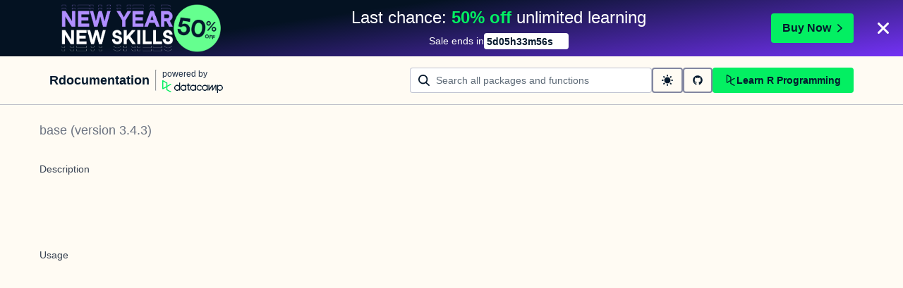

--- FILE ---
content_type: text/html; charset=utf-8
request_url: https://www.rdocumentation.org/packages/base/versions/3.4.3/topics/source
body_size: 16831
content:
<!DOCTYPE html><html lang="en"><head><meta charSet="utf-8"/><meta name="viewport" content="width=device-width"/><title>source function - RDocumentation</title><meta content="&lt;p&gt;&lt;code&gt;source&lt;/code&gt; causes &lt;span style=&quot;R&quot;&gt;R&lt;/span&gt; to accept its input from the named file or URL
  or connection or expressions directly.  Input is read and
  &lt;code&gt;&lt;a rd-options=&quot;&quot; href=&quot;/link/parse?package=base&amp;version=3.4.3&quot; data-mini-rdoc=&quot;base::parse&quot;&gt;parse&lt;/a&gt;&lt;/code&gt;d from that file
  until the end of the file is reached, then the parsed expressions are
  evaluated sequentially in the chosen environment.&lt;/p&gt;
&lt;p&gt;&lt;code&gt;withAutoprint(exprs)&lt;/code&gt; is a wrapper for &lt;code&gt;source(exprs =
  exprs, ..)&lt;/code&gt; with different defaults.  Its main purpose is to evaluate
  and auto-print expressions as if in a toplevel context, e.g, as in the
  &lt;span style=&quot;R&quot;&gt;R&lt;/span&gt; console.&lt;/p&gt;" name="description"/><link href="https://www.rdocumentation.org/packages/base/versions/3.6.2/topics/source" rel="canonical"/><meta name="next-head-count" content="5"/><link href="/favicon.ico" rel="icon"/><meta content="l7VjaJvG_OgqxbCyZDDtk_ykMcPXyqwTSoWnf94hGQk" name="google-site-verification"/><script>
              window.dataLayer = window.dataLayer || [];
            </script><script async="" referrerPolicy="no-referrer-when-downgrade" src="https://campaign-service.datacamp.com/api/v1/banner"></script><link rel="preload" href="/_next/static/css/418209da95a2e454.css" as="style"/><link rel="stylesheet" href="/_next/static/css/418209da95a2e454.css" data-n-g=""/><noscript data-n-css=""></noscript><script defer="" nomodule="" src="/_next/static/chunks/polyfills-42372ed130431b0a.js"></script><script src="/_next/static/chunks/webpack-36d12a75f0098f30.js" defer=""></script><script src="/_next/static/chunks/framework-e952fed463eb8e34.js" defer=""></script><script src="/_next/static/chunks/main-739f93b6791ccfee.js" defer=""></script><script src="/_next/static/chunks/pages/_app-aaebab68396f712c.js" defer=""></script><script src="/_next/static/chunks/1bfc9850-163edbd86fbcb6f5.js" defer=""></script><script src="/_next/static/chunks/289-2a1eb73498227e5c.js" defer=""></script><script src="/_next/static/chunks/587-dcbb100b14417358.js" defer=""></script><script src="/_next/static/chunks/57-ae3e74bec2b9b27f.js" defer=""></script><script src="/_next/static/chunks/pages/packages/%5Bpackage%5D/versions/%5Bversion%5D/topics/%5Btopic%5D-e344879e9c6183dc.js" defer=""></script><script src="/_next/static/cie8OZFxHroQJPWvmZ4HW/_buildManifest.js" defer=""></script><script src="/_next/static/cie8OZFxHroQJPWvmZ4HW/_ssgManifest.js" defer=""></script></head><body><div id="__next"><style data-emotion="css 1p2l4tz">.css-1p2l4tz{display:-webkit-box;display:-webkit-flex;display:-ms-flexbox;display:flex;-webkit-flex-direction:column;-ms-flex-direction:column;flex-direction:column;gap:16px;margin:0 auto;max-width:1600px;padding:24px 16px;}.css-1p2l4tz[data-theme="dark"]{-webkit-print-color-scheme:dark;color-scheme:dark;--wf-bg--active:rgba(255, 255, 255, 0.1);--wf-bg--contrast:#213147;--wf-bg--contrast-inverse:#FFFFFF;--wf-bg--focus:rgba(255, 255, 255, 0.06);--wf-bg--hover:rgba(255, 255, 255, 0.06);--wf-bg--hover-strong:rgba(255, 255, 255, 0.2);--wf-bg--hover-strong-inverse:rgba(48, 57, 105, 0.1);--wf-bg--main:#05192D;--wf-bg--secondary:#13253A;--wf-bg--tertiary:#000820;--wf-bg--transparent:rgba(255, 255, 255, 0.2);--wf-bg--transparent-inverse:rgba(48, 57, 105, 0.1);--wf-blue--darker:#257DFE;--wf-blue--lighter:#72E5FE;--wf-blue--main:#5EB1FF;--wf-blue--text:#5EB1FF;--wf-blue--text-on-color:#05192D;--wf-blue--transparent:rgba(37, 125, 254, 0.15);--wf-border-color--focus-outline:#257DFE;--wf-border-color--interactive:rgba(255, 255, 255, 0.6);--wf-border-color--main:rgba(255, 255, 255, 0.15);--wf-border-color--strong:rgba(255, 255, 255, 0.3);--wf-box-shadow--medium:0px 3px 10px -1px rgba(0, 8, 32, 0.8);--wf-box-shadow--thick:0px 5px 15px -1px rgba(0, 8, 32, 0.8);--wf-box-shadow--thin:0px 0px 3px 0px rgba(0, 8, 32, 0.8);--wf-box-shadow--xthick:0px 8px 20px -4px rgba(0, 8, 32, 0.8);--wf-brand--darker:#00C74E;--wf-brand--lighter:#65FF8F;--wf-brand--main:#03EF62;--wf-brand--text:#FFFFFF;--wf-brand--text-on-color:#05192D;--wf-brand--text-subtle:rgba(255, 255, 255, 0.6);--wf-error--darker:#BE2705;--wf-error--lighter:#FF6752;--wf-error--main:#DD3400;--wf-error--text:#FF6752;--wf-error--text-on-color:#FFFFFF;--wf-error--transparent:rgba(255, 73, 48, 0.2);--wf-green--darker:#00C74E;--wf-green--lighter:#65FF8F;--wf-green--main:#03EF62;--wf-green--text:#03EF62;--wf-green--text-on-color:#05192D;--wf-green--transparent:rgba(101, 255, 143, 0.2);--wf-grey--darker:#E1E1E8;--wf-grey--lighter:#EFEFF5;--wf-grey--main:#E8E8EE;--wf-grey--subtler:#F7F7FC;--wf-grey--text:#F7F7FC;--wf-grey--text-on-color:#05192D;--wf-grey--transparent:rgba(255, 255, 255, 0.1);--wf-info--darker:#257DFE;--wf-info--lighter:#72E5FE;--wf-info--main:#5EB1FF;--wf-info--text:#5EB1FF;--wf-info--text-on-color:#05192D;--wf-info--transparent:rgba(94, 177, 225, 0.2);--wf-navy--darker:#000820;--wf-navy--lighter:#13253A;--wf-navy--main:#05192D;--wf-navy--subtler:#213147;--wf-navy--text:#213147;--wf-navy--text-on-color:#FFFFFF;--wf-navy--transparent:rgba(5, 25, 45, 0.1);--wf-orange--darker:#D87300;--wf-orange--lighter:#FFBC4B;--wf-orange--main:#FF931E;--wf-orange--text:#FF931E;--wf-orange--text-on-color:#05192D;--wf-orange--transparent:rgba(255, 147, 30, 0.2);--wf-pink--darker:#DC4D8B;--wf-pink--lighter:#FF95CF;--wf-pink--main:#FF80B4;--wf-pink--text:#FF80B4;--wf-pink--text-on-color:#05192D;--wf-pink--transparent:rgba(220, 77, 139, 0.2);--wf-purple--darker:#5646A5;--wf-purple--lighter:#B08EFF;--wf-purple--main:#7933FF;--wf-purple--text:#B08EFF;--wf-purple--text-on-color:#FFFFFF;--wf-purple--transparent:rgba(121, 51, 255, 0.18);--wf-red--darker:#BE2705;--wf-red--lighter:#FF6752;--wf-red--main:#DD3400;--wf-red--text:#FF6752;--wf-red--text-on-color:#FFFFFF;--wf-red--transparent:rgba(190, 39, 5, 0.16);--wf-success--darker:#00C74E;--wf-success--lighter:#65FF8F;--wf-success--main:#03EF62;--wf-success--text:#03EF62;--wf-success--text-on-color:#05192D;--wf-success--transparent:rgba(3, 239, 98, 0.2);--wf-text--inverse:#05192D;--wf-text--inverse-subtle:#5D6A77;--wf-text--link:#5EB1FF;--wf-text--main:#EFEFF5;--wf-text--secondary:#E1E1E8;--wf-text--subtle:#9BA3AB;--wf-transparent-grey--darker:rgba(255, 255, 255, 0.3);--wf-transparent-grey--lighter:rgba(255, 255, 255, 0.15);--wf-transparent-grey--main:rgba(255, 255, 255, 0.2);--wf-transparent-grey--subtler:rgba(255, 255, 255, 0.1);--wf-transparent-grey--text:#E1E1E8;--wf-transparent-grey--text-on-color:#FFFFFF;--wf-upgrade--darker:#5646A5;--wf-upgrade--lighter:#B08EFF;--wf-upgrade--main:#7933FF;--wf-upgrade--text:#B08EFF;--wf-upgrade--text-on-color:#FFFFFF;--wf-upgrade--transparent:rgba(121, 51, 255, 0.2);--wf-warning--darker:#D87300;--wf-warning--lighter:#FFBC4B;--wf-warning--main:#FF931E;--wf-warning--text:#FF931E;--wf-warning--text-on-color:#05192D;--wf-warning--transparent:rgba(255, 188, 75, 0.2);--wf-white--main:#FFFFFF;--wf-white--text:#FFFFFF;--wf-white--text-on-color:#05192D;--wf-white--transparent:rgba(255, 255, 255, 0.2);--wf-yellow--darker:#CFA600;--wf-yellow--lighter:#FFEC3C;--wf-yellow--main:#FCCE0D;--wf-yellow--text:#FCCE0D;--wf-yellow--text-on-color:#05192D;--wf-yellow--transparent:rgba(252, 206, 13, 0.18);}.css-1p2l4tz[data-theme="light"]{-webkit-print-color-scheme:light;color-scheme:light;--wf-bg--active:rgba(48, 57, 105, 0.1);--wf-bg--contrast:#FFFFFF;--wf-bg--contrast-inverse:#05192D;--wf-bg--focus:rgba(48, 57, 105, 0.06);--wf-bg--hover:rgba(48, 57, 105, 0.06);--wf-bg--hover-strong:rgba(48, 57, 105, 0.1);--wf-bg--hover-strong-inverse:rgba(255, 255, 255, 0.2);--wf-bg--main:#F7F7FC;--wf-bg--secondary:#EFEFF5;--wf-bg--tertiary:#E8E8EE;--wf-bg--transparent:rgba(48, 57, 105, 0.1);--wf-bg--transparent-inverse:rgba(255, 255, 255, 0.2);--wf-blue--darker:#257DFE;--wf-blue--lighter:#72E5FE;--wf-blue--main:#5EB1FF;--wf-blue--text:#0065D1;--wf-blue--text-on-color:#05192D;--wf-blue--transparent:rgba(37, 125, 254, 0.12);--wf-border-color--focus-outline:#257DFE;--wf-border-color--interactive:rgba(48, 57, 105, 0.6);--wf-border-color--main:rgba(48, 57, 105, 0.15);--wf-border-color--strong:rgba(48, 57, 105, 0.3);--wf-box-shadow--medium:0px 1px 4px -1px rgba(48, 57, 105, 0.3);--wf-box-shadow--thick:0px 3px 5px -1px rgba(48, 57, 105, 0.3);--wf-box-shadow--thin:0px 0px 2px 0px rgba(48, 57, 105, 0.3);--wf-box-shadow--xthick:0px 8px 12px -4px rgba(48, 57, 105, 0.3);--wf-brand--darker:#00C74E;--wf-brand--lighter:#65FF8F;--wf-brand--main:#03EF62;--wf-brand--text:#05192D;--wf-brand--text-on-color:#05192D;--wf-brand--text-subtle:rgba(48, 57, 105, 0.6);--wf-error--darker:#BE2705;--wf-error--lighter:#FF6752;--wf-error--main:#DD3400;--wf-error--text:#C01100;--wf-error--text-on-color:#FFFFFF;--wf-error--transparent:rgba(255, 73, 48, 0.1);--wf-green--darker:#00C74E;--wf-green--lighter:#65FF8F;--wf-green--main:#03EF62;--wf-green--text:#008031;--wf-green--text-on-color:#05192D;--wf-green--transparent:rgba(101, 255, 143, 0.2);--wf-grey--darker:#E1E1E8;--wf-grey--lighter:#EFEFF5;--wf-grey--main:#E8E8EE;--wf-grey--subtler:#F7F7FC;--wf-grey--text:#848492;--wf-grey--text-on-color:#05192D;--wf-grey--transparent:rgba(48, 57, 105, 0.1);--wf-info--darker:#257DFE;--wf-info--lighter:#72E5FE;--wf-info--main:#5EB1FF;--wf-info--text:#0065D1;--wf-info--text-on-color:#05192D;--wf-info--transparent:rgba(94, 177, 225, 0.2);--wf-navy--darker:#000820;--wf-navy--lighter:#13253A;--wf-navy--main:#05192D;--wf-navy--subtler:#213147;--wf-navy--text:#05192D;--wf-navy--text-on-color:#FFFFFF;--wf-navy--transparent:rgba(5, 25, 45, 0.1);--wf-orange--darker:#D87300;--wf-orange--lighter:#FFBC4B;--wf-orange--main:#FF931E;--wf-orange--text:#A85200;--wf-orange--text-on-color:#05192D;--wf-orange--transparent:rgba(255, 188, 75, 0.2);--wf-pink--darker:#DC4D8B;--wf-pink--lighter:#FF95CF;--wf-pink--main:#FF80B4;--wf-pink--text:#BF3072;--wf-pink--text-on-color:#05192D;--wf-pink--transparent:rgba(255, 149, 207, 0.18);--wf-purple--darker:#5646A5;--wf-purple--lighter:#B08EFF;--wf-purple--main:#7933FF;--wf-purple--text:#5646A5;--wf-purple--text-on-color:#FFFFFF;--wf-purple--transparent:rgba(121, 51, 255, 0.18);--wf-red--darker:#BE2705;--wf-red--lighter:#FF6752;--wf-red--main:#DD3400;--wf-red--text:#C01100;--wf-red--text-on-color:#FFFFFF;--wf-red--transparent:rgba(255, 73, 48, 0.18);--wf-success--darker:#00C74E;--wf-success--lighter:#65FF8F;--wf-success--main:#03EF62;--wf-success--text:#008031;--wf-success--text-on-color:#05192D;--wf-success--transparent:rgba(3, 239, 98, 0.1);--wf-text--inverse:#FFFFFF;--wf-text--inverse-subtle:#9BA3AB;--wf-text--link:#0065D1;--wf-text--main:#05192D;--wf-text--secondary:#213147;--wf-text--subtle:#5D6A77;--wf-transparent-grey--darker:rgba(48, 57, 105, 0.3);--wf-transparent-grey--lighter:rgba(48, 57, 105, 0.15);--wf-transparent-grey--main:rgba(48, 57, 105, 0.2);--wf-transparent-grey--subtler:rgba(48, 57, 105, 0.1);--wf-transparent-grey--text:#595D78;--wf-transparent-grey--text-on-color:#05192D;--wf-upgrade--darker:#5646A5;--wf-upgrade--lighter:#B08EFF;--wf-upgrade--main:#7933FF;--wf-upgrade--text:#5646A5;--wf-upgrade--text-on-color:#FFFFFF;--wf-upgrade--transparent:rgba(121, 51, 255, 0.1);--wf-warning--darker:#D87300;--wf-warning--lighter:#FFBC4B;--wf-warning--main:#FF931E;--wf-warning--text:#A85200;--wf-warning--text-on-color:#05192D;--wf-warning--transparent:rgba(255, 188, 75, 0.2);--wf-white--main:#FFFFFF;--wf-white--text:#FFFFFF;--wf-white--text-on-color:#05192D;--wf-white--transparent:rgba(255, 255, 255, 0.2);--wf-yellow--darker:#CFA600;--wf-yellow--lighter:#FFEC3C;--wf-yellow--main:#FCCE0D;--wf-yellow--text:#926904;--wf-yellow--text-on-color:#05192D;--wf-yellow--transparent:rgba(255, 236, 60, 0.2);}@media screen and (min-width: 820px){.css-1p2l4tz{-webkit-align-items:center;-webkit-box-align:center;-ms-flex-align:center;align-items:center;-webkit-flex-direction:unset;-ms-flex-direction:unset;flex-direction:unset;gap:0;-webkit-box-pack:justify;-webkit-justify-content:space-between;justify-content:space-between;padding:16px 70px;}}</style><header class="css-1p2l4tz"><nav><style data-emotion="css 1pin2rm">.css-1pin2rm{display:-webkit-box;display:-webkit-flex;display:-ms-flexbox;display:flex;-webkit-align-items:center;-webkit-box-align:center;-ms-flex-align:center;align-items:center;}.css-1pin2rm:hover{cursor:pointer;}</style><div class="css-1pin2rm"><a href="/"><style data-emotion="css 73ljzu">.css-73ljzu{color:var(--wf-text--main, #05192D);margin:0;}</style><style data-emotion="css qlpanj">.css-qlpanj{font-weight:800;line-height:1.25;margin-bottom:8px;font-size:18px;color:var(--wf-text--main, #05192D);margin:0;}</style><style data-emotion="css 1udsrj">.css-1udsrj{color:var(--wf-text--main, #05192D);font-family:Studio-Feixen-Sans,Arial,sans-serif;font-weight:400;line-height:1.5;margin:0;padding:0;font-size:14px;font-weight:800;line-height:1.25;margin-bottom:8px;font-size:18px;color:var(--wf-text--main, #05192D);margin:0;}</style><h2 class="css-1udsrj">Rdocumentation</h2></a><div><style data-emotion="css sncmsb">.css-sncmsb{border:1px inset;color:var(--wf-border-color--strong, rgba(48, 57, 105, 0.3));display:block;height:30px;margin:0 8px;width:1px;}</style><hr class="css-sncmsb"/></div><style data-emotion="css j7qwjs">.css-j7qwjs{display:-webkit-box;display:-webkit-flex;display:-ms-flexbox;display:flex;-webkit-flex-direction:column;-ms-flex-direction:column;flex-direction:column;}</style><a href="https://www.datacamp.com" class="css-j7qwjs"><style data-emotion="css 17bjunk">.css-17bjunk{margin-bottom:8px;color:var(--wf-text--subtle, #5D6A77);}</style><style data-emotion="css 88f09c">.css-88f09c{color:var(--wf-text--main, #05192D);font-family:Studio-Feixen-Sans,Arial,sans-serif;font-weight:400;line-height:1.5;margin:0;padding:0;font-size:12px;margin-bottom:8px;color:var(--wf-text--subtle, #5D6A77);}</style><p style="color:var(--wf-text--secondary, #213147);margin-bottom:0" class="css-88f09c">powered by</p><style data-emotion="css 1ywujyj">.css-1ywujyj{-webkit-flex-shrink:0;-ms-flex-negative:0;flex-shrink:0;height:18px;width:86px;}</style><style data-emotion="css 1s9fzvj">.css-1s9fzvj{-webkit-flex-shrink:0;-ms-flex-negative:0;flex-shrink:0;height:18px;width:86px;}</style><svg viewBox="0 0 173 36" xml:space="preserve" xmlns="http://www.w3.org/2000/svg" class="css-1s9fzvj"><path clip-rule="evenodd" d="M42.56 27.099a5.694 5.694 0 1 1 0-11.387 5.694 5.694 0 0 1 0 11.387zm5.704-20.622v8.853a8.335 8.335 0 1 0 0 12.149v1.835h2.632V6.477h-2.632zm73.28 20.622a5.694 5.694 0 1 1 0-11.387 5.694 5.694 0 0 1 0 11.387zm8.333-5.694v-8.246h-2.631v2.171a8.334 8.334 0 0 0-11.66.243 8.333 8.333 0 0 0 0 11.663 8.334 8.334 0 0 0 11.66.243v1.835h2.632v-7.909h-.001zm20.987-7.634a1.294 1.294 0 0 1 1.109-.622h.507c1.075 0 1.947.872 1.947 1.947v14.218h-2.686V17.269c-1.239 2-5.674 9.25-7.003 11.424a1.299 1.299 0 0 1-1.108.621h-.548a1.298 1.298 0 0 1-1.298-1.298V17.238a1886.566 1886.566 0 0 0-7.31 11.954l-.074.122h-2.574v-16.16h2.684v.034l-.062 11.147 6.438-10.56a1.3 1.3 0 0 1 1.109-.622h.511c1.073 0 1.944.869 1.947 1.942 0 2.971.014 8.382.014 9.17l6.397-10.494zm-37.92 12.541a8.33 8.33 0 1 1-9.05-12.906 8.332 8.332 0 0 1 9.26 3.403l-2.524 1.312a5.533 5.533 0 1 0-.379 6.879l2.693 1.312zm51.542.8a5.694 5.694 0 0 1-5.68-5.352v-.682a5.695 5.695 0 1 1 5.684 6.035l-.004-.001zm.004-14.026a8.3 8.3 0 0 0-5.684 2.24v-2.168h-2.632V35.91h2.632v-8.4a8.331 8.331 0 0 0 10.017 1.025 8.331 8.331 0 0 0-4.333-15.45v.001zM75.277 15.68v9.938c0 .589.478 1.067 1.067 1.067h3.064v2.629h-3.062a3.7 3.7 0 0 1-3.696-3.696l-.01-9.938h-2.838v-2.56h2.838V8.702h2.635v4.427h4.672v2.55h-4.67v.001zm12.757 11.418a5.694 5.694 0 1 1 0-11.389 5.694 5.694 0 0 1 0 11.389zm5.702-13.941v2.173a8.335 8.335 0 1 0 0 12.149v1.835h2.632v-16.16l-2.632.003zM60.285 27.099a5.694 5.694 0 1 1 0-11.387 5.694 5.694 0 0 1 0 11.387zm5.702-13.941v2.171a8.335 8.335 0 1 0 0 12.149v1.835h2.63v-16.16l-2.63.005z" fill="var(--wf-brand--text, #05192D)" fill-rule="evenodd"></path><path clip-rule="evenodd" d="M11.699 8.514v8.333L2.858 21.89V3.44l8.841 5.074zm2.861 17.507v-7.51l11.84-6.757-2.88-1.65-8.96 5.112V7.68a1.442 1.442 0 0 0-.718-1.242L3.056.256C3.027.238 2.998.224 2.97.21A2.064 2.064 0 0 0 0 2.07v21.184a2.067 2.067 0 0 0 2.971 1.865l.082-.042 8.64-4.933v6.72c.002.513.277.987.722 1.243L23.502 34.4l2.88-1.651-11.822-6.728z" fill="var(--wf-brand--main, #03EF62)" fill-rule="evenodd"></path></svg></a></div></nav><style data-emotion="css bnvfy4">.css-bnvfy4{-webkit-align-items:center;-webkit-box-align:center;-ms-flex-align:center;align-items:center;display:-webkit-box;display:-webkit-flex;display:-ms-flexbox;display:flex;-webkit-flex-direction:column-reverse;-ms-flex-direction:column-reverse;flex-direction:column-reverse;gap:16px;}@media screen and (min-width: 820px){.css-bnvfy4{-webkit-flex-direction:unset;-ms-flex-direction:unset;flex-direction:unset;-webkit-box-pack:justify;-webkit-justify-content:space-between;justify-content:space-between;}}</style><div class="css-bnvfy4"><form style="width:100%"><style data-emotion="css ng9ybj">.css-ng9ybj{position:relative;width:100%;height:36px;opacity:1;}.css-ng9ybj::after{border-radius:6px;content:"";display:block;inset:0;margin:-2px;pointer-events:none;position:absolute;-webkit-transition:box-shadow 125ms ease-out;transition:box-shadow 125ms ease-out;z-index:1;}</style><div class="css-ng9ybj"><style data-emotion="css 1vuq09w">.css-1vuq09w{-webkit-align-items:center;-webkit-box-align:center;-ms-flex-align:center;align-items:center;color:var(--wf-text--main, #05192D);display:-webkit-box;display:-webkit-flex;display:-ms-flexbox;display:flex;height:100%;pointer-events:none;position:absolute;top:0;z-index:1;left:12px;}</style><div class="css-1vuq09w"><svg aria-hidden="true" height="16" width="16" viewBox="0 0 18 18" data-testid="search-icon"><path fill="currentColor" d="m13.26 12.303 4.408 3.953a1 1 0 0 1-1.336 1.488L11.78 13.66a7.5 7.5 0 1 1 1.482-1.358ZM7.5 13a5.5 5.5 0 1 0 0-11 5.5 5.5 0 0 0 0 11Z"></path></svg></div><style data-emotion="css 19l8hon">.css-19l8hon{-webkit-appearance:none;-moz-appearance:none;-ms-appearance:none;appearance:none;background-color:var(--wf-bg--contrast, #FFFFFF);border:1px solid var(--wf-border-color--strong, rgba(48, 57, 105, 0.3));border-radius:4px;color:var(--wf-text--main, #05192D);cursor:text;display:-webkit-box;display:-webkit-flex;display:-ms-flexbox;display:flex;font-family:Studio-Feixen-Sans,Arial,sans-serif;font-weight:400;height:100%;line-height:1.5;outline:0;width:100%;font-size:14px;padding-left:36px;padding-right:12px;}.css-19l8hon::-ms-clear,.css-19l8hon::-ms-reveal{display:none;height:0;width:0;}.css-19l8hon::-webkit-search-decoration,.css-19l8hon::-webkit-search-cancel-button,.css-19l8hon::-webkit-search-results-button,.css-19l8hon::-webkit-search-results-decoration{display:none;}.css-19l8hon::-webkit-input-placeholder{color:var(--wf-text--subtle, #5D6A77);opacity:1;}.css-19l8hon::-moz-placeholder{color:var(--wf-text--subtle, #5D6A77);opacity:1;}.css-19l8hon:-ms-input-placeholder{color:var(--wf-text--subtle, #5D6A77);opacity:1;}.css-19l8hon::placeholder{color:var(--wf-text--subtle, #5D6A77);opacity:1;}.css-19l8hon:-webkit-autofill{box-shadow:0 0 0 36px white inset;}.css-19l8hon:disabled{cursor:default;}</style><input id="searchBarNav" name="searchBarNav" placeholder="Search all packages and functions" style="flex-grow:1;min-width:343px" aria-invalid="false" type="search" class="css-19l8hon" value=""/></div></form><style data-emotion="css ns1lu0">.css-ns1lu0{display:-webkit-box;display:-webkit-flex;display:-ms-flexbox;display:flex;-webkit-flex:1 1 100%;-ms-flex:1 1 100%;flex:1 1 100%;-webkit-box-flex:1;-webkit-flex-grow:1;-ms-flex-positive:1;flex-grow:1;gap:8px;width:100%;}</style><div class="css-ns1lu0"><style data-emotion="css 1uda3wf">.css-1uda3wf{height:36px;padding:12px;}</style><style data-emotion="css x1oebj">.css-x1oebj{-webkit-align-items:center;-webkit-box-align:center;-ms-flex-align:center;align-items:center;border-color:transparent;border-radius:4px;border-style:solid;border-width:2px;cursor:pointer;display:-webkit-inline-box;display:-webkit-inline-flex;display:-ms-inline-flexbox;display:inline-flex;-webkit-flex-direction:column;-ms-flex-direction:column;flex-direction:column;-webkit-flex-shrink:0;-ms-flex-negative:0;flex-shrink:0;font-family:Studio-Feixen-Sans,Arial,sans-serif;font-weight:800;-webkit-box-pack:center;-ms-flex-pack:center;-webkit-justify-content:center;justify-content:center;line-height:1;margin:0;outline:0;padding:0;position:relative;-webkit-text-decoration:none;text-decoration:none;-webkit-transition:background-color 125ms ease-out;transition:background-color 125ms ease-out;-webkit-user-select:none;-moz-user-select:none;-ms-user-select:none;user-select:none;vertical-align:middle;background-color:transparent;color:var(--wf-text--main, #05192D);font-size:var(--wf-button--medium, 14px);height:36px;min-width:36px;width:auto;padding-left:16px;padding-right:16px;border-color:var(--wf-border-color--interactive, rgba(48, 57, 105, 0.6));height:36px;padding:12px;}.css-x1oebj::before{border-radius:2px;content:"";display:block;height:100%;inset:0;position:absolute;width:100%;z-index:0;}.css-x1oebj::before{border-radius:2px;margin:0;}.css-x1oebj:active{background-color:transparent;}.css-x1oebj:disabled{cursor:default;opacity:0.4;pointer-events:none;}.css-x1oebj:hover::before{background-color:var(--wf-bg--hover, rgba(48, 57, 105, 0.06));}.css-x1oebj >*{z-index:1;}</style><button class="p-1 css-x1oebj" aria-label="toggle dark mode" type="button"><style data-emotion="css 61bni1">.css-61bni1{-webkit-align-items:center;-webkit-box-align:center;-ms-flex-align:center;align-items:center;display:-webkit-box;display:-webkit-flex;display:-ms-flexbox;display:flex;height:100%;gap:8px;}</style><span class="css-61bni1"><svg aria-hidden="true" height="16" width="16" viewBox="0 0 18 18"><path fill="currentColor" d="M9 14A5 5 0 1 1 9 4a5 5 0 0 1 0 10ZM3 9a1 1 0 0 1-1 1H1a1 1 0 1 1 0-2h1a1 1 0 0 1 1 1Zm15 0a1 1 0 0 1-1 1h-1a1 1 0 0 1 0-2h1a1 1 0 0 1 1 1ZM9 0a1 1 0 0 1 1 1v1a1 1 0 1 1-2 0V1a1 1 0 0 1 1-1Zm0 15a1 1 0 0 1 1 1v1a1 1 0 0 1-2 0v-1a1 1 0 0 1 1-1Zm6.364-12.364a1 1 0 0 1 0 1.414l-.707.707a1 1 0 1 1-1.414-1.414l.707-.707a1 1 0 0 1 1.414 0ZM4.757 13.243a1 1 0 0 1 0 1.414l-.707.707a1 1 0 0 1-1.414-1.414l.707-.707a1 1 0 0 1 1.414 0ZM2.636 2.636a1 1 0 0 1 1.414 0l.707.707a1 1 0 0 1-1.414 1.414l-.707-.707a1 1 0 0 1 0-1.414Zm10.607 10.607a1 1 0 0 1 1.414 0l.707.707a1 1 0 1 1-1.414 1.414l-.707-.707a1 1 0 0 1 0-1.414Z"></path></svg></span></button><a href="https://github.com/datacamp/rdocumentation-2.0" rel="noopener noreferrer" target="_blank" class="css-x1oebj" aria-label="github repository"><span class="css-61bni1"><svg stroke="currentColor" fill="currentColor" stroke-width="0" viewBox="0 0 496 512" height="1em" width="1em" xmlns="http://www.w3.org/2000/svg"><path d="M165.9 397.4c0 2-2.3 3.6-5.2 3.6-3.3.3-5.6-1.3-5.6-3.6 0-2 2.3-3.6 5.2-3.6 3-.3 5.6 1.3 5.6 3.6zm-31.1-4.5c-.7 2 1.3 4.3 4.3 4.9 2.6 1 5.6 0 6.2-2s-1.3-4.3-4.3-5.2c-2.6-.7-5.5.3-6.2 2.3zm44.2-1.7c-2.9.7-4.9 2.6-4.6 4.9.3 2 2.9 3.3 5.9 2.6 2.9-.7 4.9-2.6 4.6-4.6-.3-1.9-3-3.2-5.9-2.9zM244.8 8C106.1 8 0 113.3 0 252c0 110.9 69.8 205.8 169.5 239.2 12.8 2.3 17.3-5.6 17.3-12.1 0-6.2-.3-40.4-.3-61.4 0 0-70 15-84.7-29.8 0 0-11.4-29.1-27.8-36.6 0 0-22.9-15.7 1.6-15.4 0 0 24.9 2 38.6 25.8 21.9 38.6 58.6 27.5 72.9 20.9 2.3-16 8.8-27.1 16-33.7-55.9-6.2-112.3-14.3-112.3-110.5 0-27.5 7.6-41.3 23.6-58.9-2.6-6.5-11.1-33.3 2.6-67.9 20.9-6.5 69 27 69 27 20-5.6 41.5-8.5 62.8-8.5s42.8 2.9 62.8 8.5c0 0 48.1-33.6 69-27 13.7 34.7 5.2 61.4 2.6 67.9 16 17.7 25.8 31.5 25.8 58.9 0 96.5-58.9 104.2-114.8 110.5 9.2 7.9 17 22.9 17 46.4 0 33.7-.3 75.4-.3 83.6 0 6.5 4.6 14.4 17.3 12.1C428.2 457.8 496 362.9 496 252 496 113.3 383.5 8 244.8 8zM97.2 352.9c-1.3 1-1 3.3.7 5.2 1.6 1.6 3.9 2.3 5.2 1 1.3-1 1-3.3-.7-5.2-1.6-1.6-3.9-2.3-5.2-1zm-10.8-8.1c-.7 1.3.3 2.9 2.3 3.9 1.6 1 3.6.7 4.3-.7.7-1.3-.3-2.9-2.3-3.9-2-.6-3.6-.3-4.3.7zm32.4 35.6c-1.6 1.3-1 4.3 1.3 6.2 2.3 2.3 5.2 2.6 6.5 1 1.3-1.3.7-4.3-1.3-6.2-2.2-2.3-5.2-2.6-6.5-1zm-11.4-14.7c-1.6 1-1.6 3.6 0 5.9 1.6 2.3 4.3 3.3 5.6 2.3 1.6-1.3 1.6-3.9 0-6.2-1.4-2.3-4-3.3-5.6-2z"></path></svg></span></a><style data-emotion="css k6w0d8">.css-k6w0d8{height:36px;-webkit-box-flex:1;-webkit-flex-grow:1;-ms-flex-positive:1;flex-grow:1;padding:8px 16px;}</style><style data-emotion="css pzoch">.css-pzoch{-webkit-align-items:center;-webkit-box-align:center;-ms-flex-align:center;align-items:center;border-color:transparent;border-radius:4px;border-style:solid;border-width:2px;cursor:pointer;display:-webkit-inline-box;display:-webkit-inline-flex;display:-ms-inline-flexbox;display:inline-flex;-webkit-flex-direction:column;-ms-flex-direction:column;flex-direction:column;-webkit-flex-shrink:0;-ms-flex-negative:0;flex-shrink:0;font-family:Studio-Feixen-Sans,Arial,sans-serif;font-weight:800;-webkit-box-pack:center;-ms-flex-pack:center;-webkit-justify-content:center;justify-content:center;line-height:1;margin:0;outline:0;padding:0;position:relative;-webkit-text-decoration:none;text-decoration:none;-webkit-transition:background-color 125ms ease-out;transition:background-color 125ms ease-out;-webkit-user-select:none;-moz-user-select:none;-ms-user-select:none;user-select:none;vertical-align:middle;background-color:var(--wf-brand--main, #03EF62);color:var(--wf-brand--text-on-color, #05192D);font-size:var(--wf-button--medium, 14px);height:36px;min-width:36px;width:auto;padding-left:16px;padding-right:16px;height:36px;-webkit-box-flex:1;-webkit-flex-grow:1;-ms-flex-positive:1;flex-grow:1;padding:8px 16px;}.css-pzoch::before{border-radius:2px;content:"";display:block;height:100%;inset:0;position:absolute;width:100%;z-index:0;}.css-pzoch:active{background-color:var(--wf-brand--main, #03EF62);}.css-pzoch:disabled{cursor:default;opacity:0.4;pointer-events:none;}.css-pzoch:hover{border-color:var(--wf-bg--hover-strong, rgba(48, 57, 105, 0.1));}.css-pzoch:hover::before{background-color:var(--wf-bg--hover-strong, rgba(48, 57, 105, 0.1));}.css-pzoch >*{z-index:1;}</style><a href="https://www.datacamp.com/category/r" class="css-pzoch"><span class="css-61bni1"><svg aria-hidden="true" height="16" width="16" viewBox="0 0 18 18" style="flex-shrink:0"><path fill="currentColor" d="M8.122 4.454v4.36l-4.627 2.64V1.799l4.627 2.655Zm1.497 9.161v-3.93l6.195-3.535-1.507-.863L9.62 7.96V4.018a.754.754 0 0 0-.376-.65L3.599.133a1.08 1.08 0 0 0-1.6.95L2 12.168a1.082 1.082 0 0 0 1.555.976l.042-.022 4.522-2.581v3.516c0 .27.144.517.377.651L14.298 18l1.507-.864-6.186-3.52Z"></path></svg>Learn R Programming</span></a></div></div></header><style data-emotion="css 1x0bpc3">.css-1x0bpc3{border-color:var(--wf-border-color--strong, rgba(48, 57, 105, 0.3));}.css-1x0bpc3[data-theme="dark"]{-webkit-print-color-scheme:dark;color-scheme:dark;--wf-bg--active:rgba(255, 255, 255, 0.1);--wf-bg--contrast:#213147;--wf-bg--contrast-inverse:#FFFFFF;--wf-bg--focus:rgba(255, 255, 255, 0.06);--wf-bg--hover:rgba(255, 255, 255, 0.06);--wf-bg--hover-strong:rgba(255, 255, 255, 0.2);--wf-bg--hover-strong-inverse:rgba(48, 57, 105, 0.1);--wf-bg--main:#05192D;--wf-bg--secondary:#13253A;--wf-bg--tertiary:#000820;--wf-bg--transparent:rgba(255, 255, 255, 0.2);--wf-bg--transparent-inverse:rgba(48, 57, 105, 0.1);--wf-blue--darker:#257DFE;--wf-blue--lighter:#72E5FE;--wf-blue--main:#5EB1FF;--wf-blue--text:#5EB1FF;--wf-blue--text-on-color:#05192D;--wf-blue--transparent:rgba(37, 125, 254, 0.15);--wf-border-color--focus-outline:#257DFE;--wf-border-color--interactive:rgba(255, 255, 255, 0.6);--wf-border-color--main:rgba(255, 255, 255, 0.15);--wf-border-color--strong:rgba(255, 255, 255, 0.3);--wf-box-shadow--medium:0px 3px 10px -1px rgba(0, 8, 32, 0.8);--wf-box-shadow--thick:0px 5px 15px -1px rgba(0, 8, 32, 0.8);--wf-box-shadow--thin:0px 0px 3px 0px rgba(0, 8, 32, 0.8);--wf-box-shadow--xthick:0px 8px 20px -4px rgba(0, 8, 32, 0.8);--wf-brand--darker:#00C74E;--wf-brand--lighter:#65FF8F;--wf-brand--main:#03EF62;--wf-brand--text:#FFFFFF;--wf-brand--text-on-color:#05192D;--wf-brand--text-subtle:rgba(255, 255, 255, 0.6);--wf-error--darker:#BE2705;--wf-error--lighter:#FF6752;--wf-error--main:#DD3400;--wf-error--text:#FF6752;--wf-error--text-on-color:#FFFFFF;--wf-error--transparent:rgba(255, 73, 48, 0.2);--wf-green--darker:#00C74E;--wf-green--lighter:#65FF8F;--wf-green--main:#03EF62;--wf-green--text:#03EF62;--wf-green--text-on-color:#05192D;--wf-green--transparent:rgba(101, 255, 143, 0.2);--wf-grey--darker:#E1E1E8;--wf-grey--lighter:#EFEFF5;--wf-grey--main:#E8E8EE;--wf-grey--subtler:#F7F7FC;--wf-grey--text:#F7F7FC;--wf-grey--text-on-color:#05192D;--wf-grey--transparent:rgba(255, 255, 255, 0.1);--wf-info--darker:#257DFE;--wf-info--lighter:#72E5FE;--wf-info--main:#5EB1FF;--wf-info--text:#5EB1FF;--wf-info--text-on-color:#05192D;--wf-info--transparent:rgba(94, 177, 225, 0.2);--wf-navy--darker:#000820;--wf-navy--lighter:#13253A;--wf-navy--main:#05192D;--wf-navy--subtler:#213147;--wf-navy--text:#213147;--wf-navy--text-on-color:#FFFFFF;--wf-navy--transparent:rgba(5, 25, 45, 0.1);--wf-orange--darker:#D87300;--wf-orange--lighter:#FFBC4B;--wf-orange--main:#FF931E;--wf-orange--text:#FF931E;--wf-orange--text-on-color:#05192D;--wf-orange--transparent:rgba(255, 147, 30, 0.2);--wf-pink--darker:#DC4D8B;--wf-pink--lighter:#FF95CF;--wf-pink--main:#FF80B4;--wf-pink--text:#FF80B4;--wf-pink--text-on-color:#05192D;--wf-pink--transparent:rgba(220, 77, 139, 0.2);--wf-purple--darker:#5646A5;--wf-purple--lighter:#B08EFF;--wf-purple--main:#7933FF;--wf-purple--text:#B08EFF;--wf-purple--text-on-color:#FFFFFF;--wf-purple--transparent:rgba(121, 51, 255, 0.18);--wf-red--darker:#BE2705;--wf-red--lighter:#FF6752;--wf-red--main:#DD3400;--wf-red--text:#FF6752;--wf-red--text-on-color:#FFFFFF;--wf-red--transparent:rgba(190, 39, 5, 0.16);--wf-success--darker:#00C74E;--wf-success--lighter:#65FF8F;--wf-success--main:#03EF62;--wf-success--text:#03EF62;--wf-success--text-on-color:#05192D;--wf-success--transparent:rgba(3, 239, 98, 0.2);--wf-text--inverse:#05192D;--wf-text--inverse-subtle:#5D6A77;--wf-text--link:#5EB1FF;--wf-text--main:#EFEFF5;--wf-text--secondary:#E1E1E8;--wf-text--subtle:#9BA3AB;--wf-transparent-grey--darker:rgba(255, 255, 255, 0.3);--wf-transparent-grey--lighter:rgba(255, 255, 255, 0.15);--wf-transparent-grey--main:rgba(255, 255, 255, 0.2);--wf-transparent-grey--subtler:rgba(255, 255, 255, 0.1);--wf-transparent-grey--text:#E1E1E8;--wf-transparent-grey--text-on-color:#FFFFFF;--wf-upgrade--darker:#5646A5;--wf-upgrade--lighter:#B08EFF;--wf-upgrade--main:#7933FF;--wf-upgrade--text:#B08EFF;--wf-upgrade--text-on-color:#FFFFFF;--wf-upgrade--transparent:rgba(121, 51, 255, 0.2);--wf-warning--darker:#D87300;--wf-warning--lighter:#FFBC4B;--wf-warning--main:#FF931E;--wf-warning--text:#FF931E;--wf-warning--text-on-color:#05192D;--wf-warning--transparent:rgba(255, 188, 75, 0.2);--wf-white--main:#FFFFFF;--wf-white--text:#FFFFFF;--wf-white--text-on-color:#05192D;--wf-white--transparent:rgba(255, 255, 255, 0.2);--wf-yellow--darker:#CFA600;--wf-yellow--lighter:#FFEC3C;--wf-yellow--main:#FCCE0D;--wf-yellow--text:#FCCE0D;--wf-yellow--text-on-color:#05192D;--wf-yellow--transparent:rgba(252, 206, 13, 0.18);}.css-1x0bpc3[data-theme="light"]{-webkit-print-color-scheme:light;color-scheme:light;--wf-bg--active:rgba(48, 57, 105, 0.1);--wf-bg--contrast:#FFFFFF;--wf-bg--contrast-inverse:#05192D;--wf-bg--focus:rgba(48, 57, 105, 0.06);--wf-bg--hover:rgba(48, 57, 105, 0.06);--wf-bg--hover-strong:rgba(48, 57, 105, 0.1);--wf-bg--hover-strong-inverse:rgba(255, 255, 255, 0.2);--wf-bg--main:#F7F7FC;--wf-bg--secondary:#EFEFF5;--wf-bg--tertiary:#E8E8EE;--wf-bg--transparent:rgba(48, 57, 105, 0.1);--wf-bg--transparent-inverse:rgba(255, 255, 255, 0.2);--wf-blue--darker:#257DFE;--wf-blue--lighter:#72E5FE;--wf-blue--main:#5EB1FF;--wf-blue--text:#0065D1;--wf-blue--text-on-color:#05192D;--wf-blue--transparent:rgba(37, 125, 254, 0.12);--wf-border-color--focus-outline:#257DFE;--wf-border-color--interactive:rgba(48, 57, 105, 0.6);--wf-border-color--main:rgba(48, 57, 105, 0.15);--wf-border-color--strong:rgba(48, 57, 105, 0.3);--wf-box-shadow--medium:0px 1px 4px -1px rgba(48, 57, 105, 0.3);--wf-box-shadow--thick:0px 3px 5px -1px rgba(48, 57, 105, 0.3);--wf-box-shadow--thin:0px 0px 2px 0px rgba(48, 57, 105, 0.3);--wf-box-shadow--xthick:0px 8px 12px -4px rgba(48, 57, 105, 0.3);--wf-brand--darker:#00C74E;--wf-brand--lighter:#65FF8F;--wf-brand--main:#03EF62;--wf-brand--text:#05192D;--wf-brand--text-on-color:#05192D;--wf-brand--text-subtle:rgba(48, 57, 105, 0.6);--wf-error--darker:#BE2705;--wf-error--lighter:#FF6752;--wf-error--main:#DD3400;--wf-error--text:#C01100;--wf-error--text-on-color:#FFFFFF;--wf-error--transparent:rgba(255, 73, 48, 0.1);--wf-green--darker:#00C74E;--wf-green--lighter:#65FF8F;--wf-green--main:#03EF62;--wf-green--text:#008031;--wf-green--text-on-color:#05192D;--wf-green--transparent:rgba(101, 255, 143, 0.2);--wf-grey--darker:#E1E1E8;--wf-grey--lighter:#EFEFF5;--wf-grey--main:#E8E8EE;--wf-grey--subtler:#F7F7FC;--wf-grey--text:#848492;--wf-grey--text-on-color:#05192D;--wf-grey--transparent:rgba(48, 57, 105, 0.1);--wf-info--darker:#257DFE;--wf-info--lighter:#72E5FE;--wf-info--main:#5EB1FF;--wf-info--text:#0065D1;--wf-info--text-on-color:#05192D;--wf-info--transparent:rgba(94, 177, 225, 0.2);--wf-navy--darker:#000820;--wf-navy--lighter:#13253A;--wf-navy--main:#05192D;--wf-navy--subtler:#213147;--wf-navy--text:#05192D;--wf-navy--text-on-color:#FFFFFF;--wf-navy--transparent:rgba(5, 25, 45, 0.1);--wf-orange--darker:#D87300;--wf-orange--lighter:#FFBC4B;--wf-orange--main:#FF931E;--wf-orange--text:#A85200;--wf-orange--text-on-color:#05192D;--wf-orange--transparent:rgba(255, 188, 75, 0.2);--wf-pink--darker:#DC4D8B;--wf-pink--lighter:#FF95CF;--wf-pink--main:#FF80B4;--wf-pink--text:#BF3072;--wf-pink--text-on-color:#05192D;--wf-pink--transparent:rgba(255, 149, 207, 0.18);--wf-purple--darker:#5646A5;--wf-purple--lighter:#B08EFF;--wf-purple--main:#7933FF;--wf-purple--text:#5646A5;--wf-purple--text-on-color:#FFFFFF;--wf-purple--transparent:rgba(121, 51, 255, 0.18);--wf-red--darker:#BE2705;--wf-red--lighter:#FF6752;--wf-red--main:#DD3400;--wf-red--text:#C01100;--wf-red--text-on-color:#FFFFFF;--wf-red--transparent:rgba(255, 73, 48, 0.18);--wf-success--darker:#00C74E;--wf-success--lighter:#65FF8F;--wf-success--main:#03EF62;--wf-success--text:#008031;--wf-success--text-on-color:#05192D;--wf-success--transparent:rgba(3, 239, 98, 0.1);--wf-text--inverse:#FFFFFF;--wf-text--inverse-subtle:#9BA3AB;--wf-text--link:#0065D1;--wf-text--main:#05192D;--wf-text--secondary:#213147;--wf-text--subtle:#5D6A77;--wf-transparent-grey--darker:rgba(48, 57, 105, 0.3);--wf-transparent-grey--lighter:rgba(48, 57, 105, 0.15);--wf-transparent-grey--main:rgba(48, 57, 105, 0.2);--wf-transparent-grey--subtler:rgba(48, 57, 105, 0.1);--wf-transparent-grey--text:#595D78;--wf-transparent-grey--text-on-color:#05192D;--wf-upgrade--darker:#5646A5;--wf-upgrade--lighter:#B08EFF;--wf-upgrade--main:#7933FF;--wf-upgrade--text:#5646A5;--wf-upgrade--text-on-color:#FFFFFF;--wf-upgrade--transparent:rgba(121, 51, 255, 0.1);--wf-warning--darker:#D87300;--wf-warning--lighter:#FFBC4B;--wf-warning--main:#FF931E;--wf-warning--text:#A85200;--wf-warning--text-on-color:#05192D;--wf-warning--transparent:rgba(255, 188, 75, 0.2);--wf-white--main:#FFFFFF;--wf-white--text:#FFFFFF;--wf-white--text-on-color:#05192D;--wf-white--transparent:rgba(255, 255, 255, 0.2);--wf-yellow--darker:#CFA600;--wf-yellow--lighter:#FFEC3C;--wf-yellow--main:#FCCE0D;--wf-yellow--text:#926904;--wf-yellow--text-on-color:#05192D;--wf-yellow--transparent:rgba(255, 236, 60, 0.2);}</style><hr class="css-1x0bpc3"/><style data-emotion="css 7ker16">.css-7ker16{display:-webkit-box;display:-webkit-flex;display:-ms-flexbox;display:flex;-webkit-flex:1;-ms-flex:1;flex:1;-webkit-flex-direction:column;-ms-flex-direction:column;flex-direction:column;margin:0 auto;max-width:100%;padding:0 16px;}.css-7ker16[data-theme="dark"] *{-webkit-print-color-scheme:dark;color-scheme:dark;--wf-bg--active:rgba(255, 255, 255, 0.1);--wf-bg--contrast:#213147;--wf-bg--contrast-inverse:#FFFFFF;--wf-bg--focus:rgba(255, 255, 255, 0.06);--wf-bg--hover:rgba(255, 255, 255, 0.06);--wf-bg--hover-strong:rgba(255, 255, 255, 0.2);--wf-bg--hover-strong-inverse:rgba(48, 57, 105, 0.1);--wf-bg--main:#05192D;--wf-bg--secondary:#13253A;--wf-bg--tertiary:#000820;--wf-bg--transparent:rgba(255, 255, 255, 0.2);--wf-bg--transparent-inverse:rgba(48, 57, 105, 0.1);--wf-blue--darker:#257DFE;--wf-blue--lighter:#72E5FE;--wf-blue--main:#5EB1FF;--wf-blue--text:#5EB1FF;--wf-blue--text-on-color:#05192D;--wf-blue--transparent:rgba(37, 125, 254, 0.15);--wf-border-color--focus-outline:#257DFE;--wf-border-color--interactive:rgba(255, 255, 255, 0.6);--wf-border-color--main:rgba(255, 255, 255, 0.15);--wf-border-color--strong:rgba(255, 255, 255, 0.3);--wf-box-shadow--medium:0px 3px 10px -1px rgba(0, 8, 32, 0.8);--wf-box-shadow--thick:0px 5px 15px -1px rgba(0, 8, 32, 0.8);--wf-box-shadow--thin:0px 0px 3px 0px rgba(0, 8, 32, 0.8);--wf-box-shadow--xthick:0px 8px 20px -4px rgba(0, 8, 32, 0.8);--wf-brand--darker:#00C74E;--wf-brand--lighter:#65FF8F;--wf-brand--main:#03EF62;--wf-brand--text:#FFFFFF;--wf-brand--text-on-color:#05192D;--wf-brand--text-subtle:rgba(255, 255, 255, 0.6);--wf-error--darker:#BE2705;--wf-error--lighter:#FF6752;--wf-error--main:#DD3400;--wf-error--text:#FF6752;--wf-error--text-on-color:#FFFFFF;--wf-error--transparent:rgba(255, 73, 48, 0.2);--wf-green--darker:#00C74E;--wf-green--lighter:#65FF8F;--wf-green--main:#03EF62;--wf-green--text:#03EF62;--wf-green--text-on-color:#05192D;--wf-green--transparent:rgba(101, 255, 143, 0.2);--wf-grey--darker:#E1E1E8;--wf-grey--lighter:#EFEFF5;--wf-grey--main:#E8E8EE;--wf-grey--subtler:#F7F7FC;--wf-grey--text:#F7F7FC;--wf-grey--text-on-color:#05192D;--wf-grey--transparent:rgba(255, 255, 255, 0.1);--wf-info--darker:#257DFE;--wf-info--lighter:#72E5FE;--wf-info--main:#5EB1FF;--wf-info--text:#5EB1FF;--wf-info--text-on-color:#05192D;--wf-info--transparent:rgba(94, 177, 225, 0.2);--wf-navy--darker:#000820;--wf-navy--lighter:#13253A;--wf-navy--main:#05192D;--wf-navy--subtler:#213147;--wf-navy--text:#213147;--wf-navy--text-on-color:#FFFFFF;--wf-navy--transparent:rgba(5, 25, 45, 0.1);--wf-orange--darker:#D87300;--wf-orange--lighter:#FFBC4B;--wf-orange--main:#FF931E;--wf-orange--text:#FF931E;--wf-orange--text-on-color:#05192D;--wf-orange--transparent:rgba(255, 147, 30, 0.2);--wf-pink--darker:#DC4D8B;--wf-pink--lighter:#FF95CF;--wf-pink--main:#FF80B4;--wf-pink--text:#FF80B4;--wf-pink--text-on-color:#05192D;--wf-pink--transparent:rgba(220, 77, 139, 0.2);--wf-purple--darker:#5646A5;--wf-purple--lighter:#B08EFF;--wf-purple--main:#7933FF;--wf-purple--text:#B08EFF;--wf-purple--text-on-color:#FFFFFF;--wf-purple--transparent:rgba(121, 51, 255, 0.18);--wf-red--darker:#BE2705;--wf-red--lighter:#FF6752;--wf-red--main:#DD3400;--wf-red--text:#FF6752;--wf-red--text-on-color:#FFFFFF;--wf-red--transparent:rgba(190, 39, 5, 0.16);--wf-success--darker:#00C74E;--wf-success--lighter:#65FF8F;--wf-success--main:#03EF62;--wf-success--text:#03EF62;--wf-success--text-on-color:#05192D;--wf-success--transparent:rgba(3, 239, 98, 0.2);--wf-text--inverse:#05192D;--wf-text--inverse-subtle:#5D6A77;--wf-text--link:#5EB1FF;--wf-text--main:#EFEFF5;--wf-text--secondary:#E1E1E8;--wf-text--subtle:#9BA3AB;--wf-transparent-grey--darker:rgba(255, 255, 255, 0.3);--wf-transparent-grey--lighter:rgba(255, 255, 255, 0.15);--wf-transparent-grey--main:rgba(255, 255, 255, 0.2);--wf-transparent-grey--subtler:rgba(255, 255, 255, 0.1);--wf-transparent-grey--text:#E1E1E8;--wf-transparent-grey--text-on-color:#FFFFFF;--wf-upgrade--darker:#5646A5;--wf-upgrade--lighter:#B08EFF;--wf-upgrade--main:#7933FF;--wf-upgrade--text:#B08EFF;--wf-upgrade--text-on-color:#FFFFFF;--wf-upgrade--transparent:rgba(121, 51, 255, 0.2);--wf-warning--darker:#D87300;--wf-warning--lighter:#FFBC4B;--wf-warning--main:#FF931E;--wf-warning--text:#FF931E;--wf-warning--text-on-color:#05192D;--wf-warning--transparent:rgba(255, 188, 75, 0.2);--wf-white--main:#FFFFFF;--wf-white--text:#FFFFFF;--wf-white--text-on-color:#05192D;--wf-white--transparent:rgba(255, 255, 255, 0.2);--wf-yellow--darker:#CFA600;--wf-yellow--lighter:#FFEC3C;--wf-yellow--main:#FCCE0D;--wf-yellow--text:#FCCE0D;--wf-yellow--text-on-color:#05192D;--wf-yellow--transparent:rgba(252, 206, 13, 0.18);}.css-7ker16[data-theme="light"] *{-webkit-print-color-scheme:light;color-scheme:light;--wf-bg--active:rgba(48, 57, 105, 0.1);--wf-bg--contrast:#FFFFFF;--wf-bg--contrast-inverse:#05192D;--wf-bg--focus:rgba(48, 57, 105, 0.06);--wf-bg--hover:rgba(48, 57, 105, 0.06);--wf-bg--hover-strong:rgba(48, 57, 105, 0.1);--wf-bg--hover-strong-inverse:rgba(255, 255, 255, 0.2);--wf-bg--main:#F7F7FC;--wf-bg--secondary:#EFEFF5;--wf-bg--tertiary:#E8E8EE;--wf-bg--transparent:rgba(48, 57, 105, 0.1);--wf-bg--transparent-inverse:rgba(255, 255, 255, 0.2);--wf-blue--darker:#257DFE;--wf-blue--lighter:#72E5FE;--wf-blue--main:#5EB1FF;--wf-blue--text:#0065D1;--wf-blue--text-on-color:#05192D;--wf-blue--transparent:rgba(37, 125, 254, 0.12);--wf-border-color--focus-outline:#257DFE;--wf-border-color--interactive:rgba(48, 57, 105, 0.6);--wf-border-color--main:rgba(48, 57, 105, 0.15);--wf-border-color--strong:rgba(48, 57, 105, 0.3);--wf-box-shadow--medium:0px 1px 4px -1px rgba(48, 57, 105, 0.3);--wf-box-shadow--thick:0px 3px 5px -1px rgba(48, 57, 105, 0.3);--wf-box-shadow--thin:0px 0px 2px 0px rgba(48, 57, 105, 0.3);--wf-box-shadow--xthick:0px 8px 12px -4px rgba(48, 57, 105, 0.3);--wf-brand--darker:#00C74E;--wf-brand--lighter:#65FF8F;--wf-brand--main:#03EF62;--wf-brand--text:#05192D;--wf-brand--text-on-color:#05192D;--wf-brand--text-subtle:rgba(48, 57, 105, 0.6);--wf-error--darker:#BE2705;--wf-error--lighter:#FF6752;--wf-error--main:#DD3400;--wf-error--text:#C01100;--wf-error--text-on-color:#FFFFFF;--wf-error--transparent:rgba(255, 73, 48, 0.1);--wf-green--darker:#00C74E;--wf-green--lighter:#65FF8F;--wf-green--main:#03EF62;--wf-green--text:#008031;--wf-green--text-on-color:#05192D;--wf-green--transparent:rgba(101, 255, 143, 0.2);--wf-grey--darker:#E1E1E8;--wf-grey--lighter:#EFEFF5;--wf-grey--main:#E8E8EE;--wf-grey--subtler:#F7F7FC;--wf-grey--text:#848492;--wf-grey--text-on-color:#05192D;--wf-grey--transparent:rgba(48, 57, 105, 0.1);--wf-info--darker:#257DFE;--wf-info--lighter:#72E5FE;--wf-info--main:#5EB1FF;--wf-info--text:#0065D1;--wf-info--text-on-color:#05192D;--wf-info--transparent:rgba(94, 177, 225, 0.2);--wf-navy--darker:#000820;--wf-navy--lighter:#13253A;--wf-navy--main:#05192D;--wf-navy--subtler:#213147;--wf-navy--text:#05192D;--wf-navy--text-on-color:#FFFFFF;--wf-navy--transparent:rgba(5, 25, 45, 0.1);--wf-orange--darker:#D87300;--wf-orange--lighter:#FFBC4B;--wf-orange--main:#FF931E;--wf-orange--text:#A85200;--wf-orange--text-on-color:#05192D;--wf-orange--transparent:rgba(255, 188, 75, 0.2);--wf-pink--darker:#DC4D8B;--wf-pink--lighter:#FF95CF;--wf-pink--main:#FF80B4;--wf-pink--text:#BF3072;--wf-pink--text-on-color:#05192D;--wf-pink--transparent:rgba(255, 149, 207, 0.18);--wf-purple--darker:#5646A5;--wf-purple--lighter:#B08EFF;--wf-purple--main:#7933FF;--wf-purple--text:#5646A5;--wf-purple--text-on-color:#FFFFFF;--wf-purple--transparent:rgba(121, 51, 255, 0.18);--wf-red--darker:#BE2705;--wf-red--lighter:#FF6752;--wf-red--main:#DD3400;--wf-red--text:#C01100;--wf-red--text-on-color:#FFFFFF;--wf-red--transparent:rgba(255, 73, 48, 0.18);--wf-success--darker:#00C74E;--wf-success--lighter:#65FF8F;--wf-success--main:#03EF62;--wf-success--text:#008031;--wf-success--text-on-color:#05192D;--wf-success--transparent:rgba(3, 239, 98, 0.1);--wf-text--inverse:#FFFFFF;--wf-text--inverse-subtle:#9BA3AB;--wf-text--link:#0065D1;--wf-text--main:#05192D;--wf-text--secondary:#213147;--wf-text--subtle:#5D6A77;--wf-transparent-grey--darker:rgba(48, 57, 105, 0.3);--wf-transparent-grey--lighter:rgba(48, 57, 105, 0.15);--wf-transparent-grey--main:rgba(48, 57, 105, 0.2);--wf-transparent-grey--subtler:rgba(48, 57, 105, 0.1);--wf-transparent-grey--text:#595D78;--wf-transparent-grey--text-on-color:#05192D;--wf-upgrade--darker:#5646A5;--wf-upgrade--lighter:#B08EFF;--wf-upgrade--main:#7933FF;--wf-upgrade--text:#5646A5;--wf-upgrade--text-on-color:#FFFFFF;--wf-upgrade--transparent:rgba(121, 51, 255, 0.1);--wf-warning--darker:#D87300;--wf-warning--lighter:#FFBC4B;--wf-warning--main:#FF931E;--wf-warning--text:#A85200;--wf-warning--text-on-color:#05192D;--wf-warning--transparent:rgba(255, 188, 75, 0.2);--wf-white--main:#FFFFFF;--wf-white--text:#FFFFFF;--wf-white--text-on-color:#05192D;--wf-white--transparent:rgba(255, 255, 255, 0.2);--wf-yellow--darker:#CFA600;--wf-yellow--lighter:#FFEC3C;--wf-yellow--main:#FCCE0D;--wf-yellow--text:#926904;--wf-yellow--text-on-color:#05192D;--wf-yellow--transparent:rgba(255, 236, 60, 0.2);}@media screen and (min-width: 480px){.css-7ker16{max-width:1200px;}}</style><div class="css-7ker16"><style data-emotion="css 178yklu">.css-178yklu{margin-top:24px;}</style><div class="css-178yklu"><section class="text-xl text-gray-500"><a href="/packages/base/versions/3.4.3">base<!-- --> (version <!-- -->3.4.3<!-- -->)</a></section><div class="mt-2 prose-sm prose sm:prose max-w-none sm:max-w-none"><header><h1><span style="display:block;visibility:hidden"><span>source: Read R Code from a File, a Connection or Expressions</span></span></h1></header><section><h2>Description</h2><span style="display:block;visibility:hidden"><span><p><code>source</code> causes <span style="R">R</span> to accept its input from the named file or URL
  or connection or expressions directly.  Input is read and
  <code><a rd-options="" href="/link/parse?package=base&version=3.4.3" data-mini-rdoc="base::parse">parse</a></code>d from that file
  until the end of the file is reached, then the parsed expressions are
  evaluated sequentially in the chosen environment.</p>
<p><code>withAutoprint(exprs)</code> is a wrapper for <code>source(exprs =
  exprs, ..)</code> with different defaults.  Its main purpose is to evaluate
  and auto-print expressions as if in a toplevel context, e.g, as in the
  <span style="R">R</span> console.</p></span></span></section><section><h2>Usage</h2><pre><span style="display:block;visibility:hidden"><span>source(file, local = FALSE, echo = verbose, print.eval = echo,
       exprs, spaced = use_file,
       verbose = getOption("verbose"),
       prompt.echo = getOption("prompt"),
       max.deparse.length = 150, width.cutoff = 60L,
       deparseCtrl = "showAttributes",
       chdir = FALSE,
       encoding = getOption("encoding"),
       continue.echo = getOption("continue"),
       skip.echo = 0, keep.source = getOption("keep.source"))<p></p><p>withAutoprint(exprs, evaluated = FALSE, local = parent.frame(),
              print. = TRUE, echo = TRUE, max.deparse.length = Inf,
              width.cutoff = max(20, getOption("width")),
              deparseCtrl = c("keepInteger", "showAttributes", "keepNA"),
              &#8230;)</p></span></span></pre></section><section><h2>Arguments</h2><div class="mt-6 md:flex"><div class="font-mono font-bold truncate md:w-3/12 lg:w-2/12"><span style="display:block;visibility:hidden"><span>file</span></span></div><div class="-mt-4 md:-mt-5 md:w-9/12 md:pl-5 lg:w-10/12"><span style="display:block;visibility:hidden"><span><p>a <a rd-options="" href="/link/connection?package=base&version=3.4.3" data-mini-rdoc="base::connection">connection</a> or a character string giving the
    pathname of the file or URL to read from.  <code>""</code> indicates the
    connection <code><a rd-options="" href="/link/stdin?package=base&version=3.4.3" data-mini-rdoc="base::stdin">stdin</a>()</code>.</p></span></span></div></div><div class="mt-6 md:flex"><div class="font-mono font-bold truncate md:w-3/12 lg:w-2/12"><span style="display:block;visibility:hidden"><span>local</span></span></div><div class="-mt-4 md:-mt-5 md:w-9/12 md:pl-5 lg:w-10/12"><span style="display:block;visibility:hidden"><span><p><code>TRUE</code>, <code>FALSE</code> or an environment, determining
    where the parsed expressions are evaluated.  <code>FALSE</code> (the
    default) corresponds to the user's workspace (the global
    environment) and <code>TRUE</code> to the environment from which
    <code>source</code> is called.</p></span></span></div></div><div class="mt-6 md:flex"><div class="font-mono font-bold truncate md:w-3/12 lg:w-2/12"><span style="display:block;visibility:hidden"><span>echo</span></span></div><div class="-mt-4 md:-mt-5 md:w-9/12 md:pl-5 lg:w-10/12"><span style="display:block;visibility:hidden"><span><p>logical; if <code>TRUE</code>, each expression is printed
    after parsing, before evaluation.</p></span></span></div></div><div class="mt-6 md:flex"><div class="font-mono font-bold truncate md:w-3/12 lg:w-2/12"><span style="display:block;visibility:hidden"><span>print.eval, print.</span></span></div><div class="-mt-4 md:-mt-5 md:w-9/12 md:pl-5 lg:w-10/12"><span style="display:block;visibility:hidden"><span><p>logical; if <code>TRUE</code>, the result of
    <code>eval(i)</code> is printed for each expression <code>i</code>; defaults
    to the value of <code>echo</code>.</p></span></span></div></div><div class="mt-6 md:flex"><div class="font-mono font-bold truncate md:w-3/12 lg:w-2/12"><span style="display:block;visibility:hidden"><span>exprs</span></span></div><div class="-mt-4 md:-mt-5 md:w-9/12 md:pl-5 lg:w-10/12"><span style="display:block;visibility:hidden"><span><p>for <code>source()</code> and <code>withAutoprint(*, evaluated=TRUE)</code>:
    <em>instead</em> of specifying <code>file</code>, an
    <code><a rd-options="" href="/link/expression?package=base&version=3.4.3" data-mini-rdoc="base::expression">expression</a></code>, <code><a rd-options="" href="/link/call?package=base&version=3.4.3" data-mini-rdoc="base::call">call</a></code>, or <code><a rd-options="" href="/link/list?package=base&version=3.4.3" data-mini-rdoc="base::list">list</a></code>
    of <code><a rd-options="" href="/link/call?package=base&version=3.4.3" data-mini-rdoc="base::call">call</a></code>'s, but <em>not</em> an unevaluated &#8220;expression&#8221;.</p>
<p>for <code>withAutoprint()</code> (with default <code>evaluated=FALSE</code>):
    one or more unevaluated &#8220;expressions&#8221;.</p></span></span></div></div><div class="mt-6 md:flex"><div class="font-mono font-bold truncate md:w-3/12 lg:w-2/12"><span style="display:block;visibility:hidden"><span>evaluated</span></span></div><div class="-mt-4 md:-mt-5 md:w-9/12 md:pl-5 lg:w-10/12"><span style="display:block;visibility:hidden"><span><p>logical indicating that <code>exprs</code> is passed to
    <code>source(exprs= *)</code> and hence must be evaluated, i.e., a formal
    <code>expression</code>, <code>call</code> or <code>list</code> of calls.</p></span></span></div></div><div class="mt-6 md:flex"><div class="font-mono font-bold truncate md:w-3/12 lg:w-2/12"><span style="display:block;visibility:hidden"><span>spaced</span></span></div><div class="-mt-4 md:-mt-5 md:w-9/12 md:pl-5 lg:w-10/12"><span style="display:block;visibility:hidden"><span><p>logical indicating if newline (hence empty line) should
    be printed before each expression (when <code>echo = TRUE</code>).</p></span></span></div></div><div class="mt-6 md:flex"><div class="font-mono font-bold truncate md:w-3/12 lg:w-2/12"><span style="display:block;visibility:hidden"><span>verbose</span></span></div><div class="-mt-4 md:-mt-5 md:w-9/12 md:pl-5 lg:w-10/12"><span style="display:block;visibility:hidden"><span><p>if <code>TRUE</code>, more diagnostics (than just
    <code>echo = TRUE</code>) are printed during parsing and evaluation of
    input, including extra info for <b>each</b> expression.</p></span></span></div></div><div class="mt-6 md:flex"><div class="font-mono font-bold truncate md:w-3/12 lg:w-2/12"><span style="display:block;visibility:hidden"><span>prompt.echo</span></span></div><div class="-mt-4 md:-mt-5 md:w-9/12 md:pl-5 lg:w-10/12"><span style="display:block;visibility:hidden"><span><p>character; gives the prompt to be used if
    <code>echo = TRUE</code>.</p></span></span></div></div><div class="mt-6 md:flex"><div class="font-mono font-bold truncate md:w-3/12 lg:w-2/12"><span style="display:block;visibility:hidden"><span>max.deparse.length</span></span></div><div class="-mt-4 md:-mt-5 md:w-9/12 md:pl-5 lg:w-10/12"><span style="display:block;visibility:hidden"><span><p>integer; is used only if <code>echo</code> is
    <code>TRUE</code> and gives the maximal number of characters output for
    the deparse of a single expression.</p></span></span></div></div><div class="mt-6 md:flex"><div class="font-mono font-bold truncate md:w-3/12 lg:w-2/12"><span style="display:block;visibility:hidden"><span>width.cutoff</span></span></div><div class="-mt-4 md:-mt-5 md:w-9/12 md:pl-5 lg:w-10/12"><span style="display:block;visibility:hidden"><span><p>integer, passed to <code><a rd-options="" href="/link/deparse?package=base&version=3.4.3" data-mini-rdoc="base::deparse">deparse</a>()</code> which
    is used (only) when there are no source references.</p></span></span></div></div><div class="mt-6 md:flex"><div class="font-mono font-bold truncate md:w-3/12 lg:w-2/12"><span style="display:block;visibility:hidden"><span>deparseCtrl</span></span></div><div class="-mt-4 md:-mt-5 md:w-9/12 md:pl-5 lg:w-10/12"><span style="display:block;visibility:hidden"><span><p><code><a rd-options="" href="/link/character?package=base&version=3.4.3" data-mini-rdoc="base::character">character</a></code> vector, passed as
    <code>control</code> to <code><a rd-options="" href="/link/deparse?package=base&version=3.4.3" data-mini-rdoc="base::deparse">deparse</a>()</code>, see also
    <code><a rd-options="" href="/link/.deparseOpts?package=base&version=3.4.3" data-mini-rdoc="base::.deparseOpts">.deparseOpts</a></code>.  In <span style="R">R</span> version &lt;= 3.3.x, this was
    hardcoded to <code>"showAttributes"</code>, which is the default
    currently; <code>deparseCtrl = "all"</code> may be preferable, when strict
    back compatibility is not of importance.</p></span></span></div></div><div class="mt-6 md:flex"><div class="font-mono font-bold truncate md:w-3/12 lg:w-2/12"><span style="display:block;visibility:hidden"><span>chdir</span></span></div><div class="-mt-4 md:-mt-5 md:w-9/12 md:pl-5 lg:w-10/12"><span style="display:block;visibility:hidden"><span><p>logical; if <code>TRUE</code> and <code>file</code> is a pathname,
    the <span style="R">R</span> working directory is temporarily changed to the directory
    containing <code>file</code> for evaluating.</p></span></span></div></div><div class="mt-6 md:flex"><div class="font-mono font-bold truncate md:w-3/12 lg:w-2/12"><span style="display:block;visibility:hidden"><span>encoding</span></span></div><div class="-mt-4 md:-mt-5 md:w-9/12 md:pl-5 lg:w-10/12"><span style="display:block;visibility:hidden"><span><p>character vector.  The encoding(s) to be assumed when
    <code>file</code> is a character string: see <code><a rd-options="" href="/link/file?package=base&version=3.4.3" data-mini-rdoc="base::file">file</a></code>.  A
    possible value is <code>"unknown"</code> when the encoding is guessed: see
    the &#8216;Encodings&#8217; section.</p></span></span></div></div><div class="mt-6 md:flex"><div class="font-mono font-bold truncate md:w-3/12 lg:w-2/12"><span style="display:block;visibility:hidden"><span>continue.echo</span></span></div><div class="-mt-4 md:-mt-5 md:w-9/12 md:pl-5 lg:w-10/12"><span style="display:block;visibility:hidden"><span><p>character; gives the prompt to use on
    continuation lines if <code>echo = TRUE</code>.</p></span></span></div></div><div class="mt-6 md:flex"><div class="font-mono font-bold truncate md:w-3/12 lg:w-2/12"><span style="display:block;visibility:hidden"><span>skip.echo</span></span></div><div class="-mt-4 md:-mt-5 md:w-9/12 md:pl-5 lg:w-10/12"><span style="display:block;visibility:hidden"><span><p>integer; how many comment lines at the start of the
    file to skip if <code>echo = TRUE</code>.</p></span></span></div></div><div class="mt-6 md:flex"><div class="font-mono font-bold truncate md:w-3/12 lg:w-2/12"><span style="display:block;visibility:hidden"><span>keep.source</span></span></div><div class="-mt-4 md:-mt-5 md:w-9/12 md:pl-5 lg:w-10/12"><span style="display:block;visibility:hidden"><span><p>logical: should the source formatting be retained
    when echoing expressions, if possible?</p></span></span></div></div><div class="mt-6 md:flex"><div class="font-mono font-bold truncate md:w-3/12 lg:w-2/12"><span style="display:block;visibility:hidden"><span>&#8230;</span></span></div><div class="-mt-4 md:-mt-5 md:w-9/12 md:pl-5 lg:w-10/12"><span style="display:block;visibility:hidden"><span><p>(for <code>withAutoprint()</code>:) further (non-file related)
    arguments to be passed to <code>source(.)</code>.</p></span></span></div></div></section><section><div><h2>Encodings</h2><span style="display:block;visibility:hidden"><span class="list-view"><p>By default the input is read and parsed in  the current encoding of
  the <span style="R">R</span> session.  This is usually what it required, but occasionally
  re-encoding is needed, e.g.if a file from a UTF-8-using system is to
  be read on Windows (or <em>vice versa</em>).</p>
<p>The rest of this paragraph applies if <code>file</code> is an actual
  filename or URL (and not <code>""</code> nor a connection).  If
  <code>encoding = "unknown"</code>, an attempt is made to guess the encoding:
  the result of <code><a rd-options="" href="/link/localeToCharset?package=base&version=3.4.3" data-mini-rdoc="base::localeToCharset">localeToCharset</a>()</code> is used as a guide.  If
  <code>encoding</code> has two or more elements, they are tried in turn until
  the file/URL can be read without error in the trial encoding.  If an
  actual <code>encoding</code> is specified (rather than the default or
  <code>"unknown"</code>) in a Latin-1 or UTF-8 locale then character strings
  in the result will be translated to the current encoding and marked as
  such (see <code><a rd-options="" href="/link/Encoding?package=base&version=3.4.3" data-mini-rdoc="base::Encoding">Encoding</a></code>).</p>
<p>If <code>file</code> is a connection (including one specified by <code>""</code>,
  it is not possible to re-encode the input inside <code>source</code>, and so
  the <code>encoding</code> argument is just used to mark character strings in the
  parsed input in Latin-1 and UTF-8 locales: see <code><a rd-options="" href="/link/parse?package=base&version=3.4.3" data-mini-rdoc="base::parse">parse</a></code>.</p></span></span></div></section><section><h2>Details</h2><span style="display:block;visibility:hidden"><span class="list-view"><p>Note that running code via <code>source</code> differs in a few respects
  from entering it at the <span style="R">R</span> command line.  Since expressions are not
  executed at the top level, auto-printing is not done.  So you will
  need to include explicit <code>print</code> calls for things you want to be
  printed (and remember that this includes plotting by lattice,
  FAQ Q7.22).  Since the complete file is parsed before any of it is
  run, syntax errors result in none of the code being run.  If an error
  occurs in running a syntactically correct script, anything assigned
  into the workspace by code that has been run will be kept (just as
  from the command line), but diagnostic information such as
  <code><a rd-options="" href="/link/traceback?package=base&version=3.4.3" data-mini-rdoc="base::traceback">traceback</a>()</code> will contain additional calls to
  <code><a rd-options="" href="/link/withVisible?package=base&version=3.4.3" data-mini-rdoc="base::withVisible">withVisible</a></code>.</p>
<p>All versions of <span style="R">R</span> accept input from a connection with end of line
  marked by LF (as used on Unix), CRLF (as used on DOS/Windows) or CR
  (as used on classic Mac OS) and map this to newline.  The final line
  can be incomplete, that is missing the final end-of-line marker.</p>
<p>If <code>keep.source</code> is true (the default in interactive use), the
  source of functions is kept so they can be listed exactly as input.</p><p><!-- %   Using \code{echo = TRUE} and \code{keep.source = TRUE} may interact -->
<!-- %   badly with source code that includes \samp{#line nn "filename"} -->
<!-- %   directives (e.g., code produced by older versions of -->
<!-- %   \code{\link{Stangle}()}): \code{source()} will attempt to obtain the -->
<!-- %   source from the named file which may have changed since the code was -->
<!-- %   produced.  Use \code{keep.source = FALSE} to avoid this. --></p>
<p>Unlike input from a console, lines in the file or on a connection can
  contain an unlimited number of characters.</p>
<p>When <code>skip.echo &gt; 0</code>, that many comment lines at the start of
  the file will not be echoed.  This does not affect the execution of
  the code at all.  If there are executable lines within the first
  <code>skip.echo</code> lines, echoing will start with the first of them.</p>
<p>If <code>echo</code> is true and a deparsed expression exceeds
  <code>max.deparse.length</code>, that many characters are output followed by
  <code> .... [TRUNCATED] </code>.</p></span></span></section><section><h2>References</h2><span style="display:block;visibility:hidden"><span><p>Becker, R. A., Chambers, J. M. and Wilks, A. R. (1988)
  <em>The New S Language</em>.
  Wadsworth &amp; Brooks/Cole.</p></span></span></section><section><h2>See Also</h2><span style="display:block;visibility:hidden"><span><p><code><a rd-options="" href="/link/demo?package=base&version=3.4.3" data-mini-rdoc="base::demo">demo</a></code> which uses <code>source</code>;
  <code><a rd-options="" href="/link/eval?package=base&version=3.4.3" data-mini-rdoc="base::eval">eval</a></code>, <code><a rd-options="" href="/link/parse?package=base&version=3.4.3" data-mini-rdoc="base::parse">parse</a></code> and <code><a rd-options="" href="/link/scan?package=base&version=3.4.3" data-mini-rdoc="base::scan">scan</a></code>;
  <code><a rd-options="" href="/link/options?package=base&version=3.4.3" data-mini-rdoc="base::options">options</a>("keep.source")</code>.</p>
<p><code><a rd-options="" href="/link/sys.source?package=base&version=3.4.3" data-mini-rdoc="base::sys.source">sys.source</a></code> which is a streamlined version to source a
  file into an environment.</p>
<p>&#8216;The R Language Definition&#8217; for a discussion of source
  directives.</p></span></span></section><section><div class="relative"><h2>Examples</h2><a class="absolute p-2 text-sm rounded-md top-0 right-0 hover:bg-green-400 md:p-3 md:text-base md:top-16 md:right-2.5" href="https://www.datacamp.com/datalab/preview?_tag=rdocs&amp;rdocsPath=packages%2Fbase%2Fversions%2F3.4.3%2Ftopics%2Fsource&amp;utm_source=r-docs&amp;utm_medium=docs&amp;utm_term=source&amp;utm_content=run_example_in_datalab" style="background:rgba(3, 239, 98);color:#1f2937;font-weight:600;text-decoration:none" target="_blank">Run this code</a><div><pre style="display:block;overflow-x:auto;padding:0.5em;color:#abb2bf;background:#282c34"><code class="language-r" style="white-space:pre"><span style="color:#5c6370;font-style:italic"># NOT RUN {</span><span>
</span><span>someCond &lt;- 7 &gt; </span><span style="color:#d19a66">6</span><span>
</span><span></span><span style="color:#5c6370;font-style:italic">## want an if-clause to behave &quot;as top level&quot; wrt auto-printing :</span><span>
</span><span></span><span style="color:#5c6370;font-style:italic">## (all should look &quot;as if on top level&quot;, e.g. non-assignments should print:</span><span>
</span><span></span><span style="color:#c678dd">if</span><span>(someCond) withAutoprint({
</span><span>   x &lt;- 1:</span><span style="color:#d19a66">12</span><span>
</span><span>   x-</span><span style="color:#d19a66">1</span><span>
</span><span>   (y &lt;- (x-</span><span style="color:#d19a66">5</span><span>)^</span><span style="color:#d19a66">2</span><span>)
</span>   z &lt;- y
<span>   z - </span><span style="color:#d19a66">10</span><span>
</span>})
<!-- -->
<span></span><span style="color:#5c6370;font-style:italic">## If you want to source() a bunch of files, something like</span><span>
</span><span></span><span style="color:#5c6370;font-style:italic">## the following may be useful:</span><span>
</span><span> sourceDir &lt;- </span><span style="color:#c678dd">function</span><span>(path, trace = </span><span style="color:#56b6c2">TRUE</span><span>, ...) {
</span><span>    </span><span style="color:#c678dd">for</span><span> (nm </span><span style="color:#c678dd">in</span><span> list.files(path, pattern = </span><span style="color:#98c379">&quot;[.][RrSsQq]$&quot;</span><span>)) {
</span><span>       </span><span style="color:#c678dd">if</span><span>(trace) cat(nm,</span><span style="color:#98c379">&quot;:&quot;</span><span>)
</span>       source(file.path(path, nm), ...)
<span>       </span><span style="color:#c678dd">if</span><span>(trace) cat(</span><span style="color:#98c379">&quot;\n&quot;</span><span>)
</span>    }
<!-- --> }
<!-- -->
<span>suppressWarnings( rm(x,y) ) </span><span style="color:#5c6370;font-style:italic"># remove &#x27;x&#x27; or &#x27;y&#x27; from global env</span><span>
</span><span>withAutoprint({ x &lt;- 1:</span><span style="color:#d19a66">2</span><span>; cat(</span><span style="color:#98c379">&quot;x=&quot;</span><span>,x,</span><span style="color:#98c379">&quot;\n&quot;</span><span>); y &lt;- x^</span><span style="color:#d19a66">2</span><span> })
</span><span></span><span style="color:#5c6370;font-style:italic">## x and y now exist:</span><span>
</span><span>stopifnot(identical(x, </span><span style="color:#d19a66">1</span><span>:</span><span style="color:#d19a66">2</span><span>), identical(y, x^</span><span style="color:#d19a66">2</span><span>))
</span>
<!-- -->withAutoprint({ formals(sourceDir); body(sourceDir) },
<span>              max.dep = </span><span style="color:#d19a66">20</span><span>, verbose = </span><span style="color:#56b6c2">TRUE</span><span>)
</span><span></span><span style="color:#5c6370;font-style:italic"># }</span><span>
</span><span></span><span style="color:#5c6370;font-style:italic"># NOT RUN {</span><span>
</span><span>&lt;!-- %% --&gt; tests </span><span style="color:#c678dd">in</span><span>  ../../../../tests/eval-etc.R --&gt;
</span><span></span><span style="color:#5c6370;font-style:italic"># }</span><span>
</span></code></pre></div><p>Run the code above in your browser using<!-- --> <a href="https://www.datacamp.com/datalab/preview?_tag=rdocs&amp;rdocsPath=packages%2Fbase%2Fversions%2F3.4.3%2Ftopics%2Fsource&amp;utm_source=r-docs&amp;utm_medium=docs&amp;utm_term=source&amp;utm_content=run_example_in_datalab" target="_blank">DataLab</a></p></div></section></div></div></div></div><script id="__NEXT_DATA__" type="application/json">{"props":{"pageProps":{"topicData":{"uri":"/packages/base/versions/3.4.3/topics/source","api_uri":"/api/packages/base/versions/3.4.3/topics/source","id":7773925,"name":"source","title":"Read R Code from a File, a Connection or Expressions","description":"\u003cp\u003e\u003ccode\u003esource\u003c/code\u003e causes \u003cspan style=\"R\"\u003eR\u003c/span\u003e to accept its input from the named file or URL\n  or connection or expressions directly.  Input is read and\n  \u003ccode\u003e\u003ca rd-options=\"\" href=\"/link/parse?package=base\u0026version=3.4.3\" data-mini-rdoc=\"base::parse\"\u003eparse\u003c/a\u003e\u003c/code\u003ed from that file\n  until the end of the file is reached, then the parsed expressions are\n  evaluated sequentially in the chosen environment.\u003c/p\u003e\n\u003cp\u003e\u003ccode\u003ewithAutoprint(exprs)\u003c/code\u003e is a wrapper for \u003ccode\u003esource(exprs =\n  exprs, ..)\u003c/code\u003e with different defaults.  Its main purpose is to evaluate\n  and auto-print expressions as if in a toplevel context, e.g, as in the\n  \u003cspan style=\"R\"\u003eR\u003c/span\u003e console.\u003c/p\u003e","usage":"source(file, local = FALSE, echo = verbose, print.eval = echo,\n       exprs, spaced = use_file,\n       verbose = getOption(\"verbose\"),\n       prompt.echo = getOption(\"prompt\"),\n       max.deparse.length = 150, width.cutoff = 60L,\n       deparseCtrl = \"showAttributes\",\n       chdir = FALSE,\n       encoding = getOption(\"encoding\"),\n       continue.echo = getOption(\"continue\"),\n       skip.echo = 0, keep.source = getOption(\"keep.source\"))\u003cp\u003e\u003c/p\u003e\u003cp\u003ewithAutoprint(exprs, evaluated = FALSE, local = parent.frame(),\n              print. = TRUE, echo = TRUE, max.deparse.length = Inf,\n              width.cutoff = max(20, getOption(\"width\")),\n              deparseCtrl = c(\"keepInteger\", \"showAttributes\", \"keepNA\"),\n              \u0026#8230;)\u003c/p\u003e","details":"\u003cp\u003eNote that running code via \u003ccode\u003esource\u003c/code\u003e differs in a few respects\n  from entering it at the \u003cspan style=\"R\"\u003eR\u003c/span\u003e command line.  Since expressions are not\n  executed at the top level, auto-printing is not done.  So you will\n  need to include explicit \u003ccode\u003eprint\u003c/code\u003e calls for things you want to be\n  printed (and remember that this includes plotting by lattice,\n  FAQ Q7.22).  Since the complete file is parsed before any of it is\n  run, syntax errors result in none of the code being run.  If an error\n  occurs in running a syntactically correct script, anything assigned\n  into the workspace by code that has been run will be kept (just as\n  from the command line), but diagnostic information such as\n  \u003ccode\u003e\u003ca rd-options=\"\" href=\"/link/traceback?package=base\u0026version=3.4.3\" data-mini-rdoc=\"base::traceback\"\u003etraceback\u003c/a\u003e()\u003c/code\u003e will contain additional calls to\n  \u003ccode\u003e\u003ca rd-options=\"\" href=\"/link/withVisible?package=base\u0026version=3.4.3\" data-mini-rdoc=\"base::withVisible\"\u003ewithVisible\u003c/a\u003e\u003c/code\u003e.\u003c/p\u003e\n\u003cp\u003eAll versions of \u003cspan style=\"R\"\u003eR\u003c/span\u003e accept input from a connection with end of line\n  marked by LF (as used on Unix), CRLF (as used on DOS/Windows) or CR\n  (as used on classic Mac OS) and map this to newline.  The final line\n  can be incomplete, that is missing the final end-of-line marker.\u003c/p\u003e\n\u003cp\u003eIf \u003ccode\u003ekeep.source\u003c/code\u003e is true (the default in interactive use), the\n  source of functions is kept so they can be listed exactly as input.\u003c/p\u003e\u003cp\u003e\u003c!-- %   Using \\code{echo = TRUE} and \\code{keep.source = TRUE} may interact --\u003e\n\u003c!-- %   badly with source code that includes \\samp{#line nn \"filename\"} --\u003e\n\u003c!-- %   directives (e.g., code produced by older versions of --\u003e\n\u003c!-- %   \\code{\\link{Stangle}()}): \\code{source()} will attempt to obtain the --\u003e\n\u003c!-- %   source from the named file which may have changed since the code was --\u003e\n\u003c!-- %   produced.  Use \\code{keep.source = FALSE} to avoid this. --\u003e\u003c/p\u003e\n\u003cp\u003eUnlike input from a console, lines in the file or on a connection can\n  contain an unlimited number of characters.\u003c/p\u003e\n\u003cp\u003eWhen \u003ccode\u003eskip.echo \u0026gt; 0\u003c/code\u003e, that many comment lines at the start of\n  the file will not be echoed.  This does not affect the execution of\n  the code at all.  If there are executable lines within the first\n  \u003ccode\u003eskip.echo\u003c/code\u003e lines, echoing will start with the first of them.\u003c/p\u003e\n\u003cp\u003eIf \u003ccode\u003eecho\u003c/code\u003e is true and a deparsed expression exceeds\n  \u003ccode\u003emax.deparse.length\u003c/code\u003e, that many characters are output followed by\n  \u003ccode\u003e .... [TRUNCATED] \u003c/code\u003e.\u003c/p\u003e","value":null,"references":"\u003cp\u003eBecker, R. A., Chambers, J. M. and Wilks, A. R. (1988)\n  \u003cem\u003eThe New S Language\u003c/em\u003e.\n  Wadsworth \u0026amp; Brooks/Cole.\u003c/p\u003e","note":null,"author":null,"seealso":"\u003cp\u003e\u003ccode\u003e\u003ca rd-options=\"\" href=\"/link/demo?package=base\u0026version=3.4.3\" data-mini-rdoc=\"base::demo\"\u003edemo\u003c/a\u003e\u003c/code\u003e which uses \u003ccode\u003esource\u003c/code\u003e;\n  \u003ccode\u003e\u003ca rd-options=\"\" href=\"/link/eval?package=base\u0026version=3.4.3\" data-mini-rdoc=\"base::eval\"\u003eeval\u003c/a\u003e\u003c/code\u003e, \u003ccode\u003e\u003ca rd-options=\"\" href=\"/link/parse?package=base\u0026version=3.4.3\" data-mini-rdoc=\"base::parse\"\u003eparse\u003c/a\u003e\u003c/code\u003e and \u003ccode\u003e\u003ca rd-options=\"\" href=\"/link/scan?package=base\u0026version=3.4.3\" data-mini-rdoc=\"base::scan\"\u003escan\u003c/a\u003e\u003c/code\u003e;\n  \u003ccode\u003e\u003ca rd-options=\"\" href=\"/link/options?package=base\u0026version=3.4.3\" data-mini-rdoc=\"base::options\"\u003eoptions\u003c/a\u003e(\"keep.source\")\u003c/code\u003e.\u003c/p\u003e\n\u003cp\u003e\u003ccode\u003e\u003ca rd-options=\"\" href=\"/link/sys.source?package=base\u0026version=3.4.3\" data-mini-rdoc=\"base::sys.source\"\u003esys.source\u003c/a\u003e\u003c/code\u003e which is a streamlined version to source a\n  file into an environment.\u003c/p\u003e\n\u003cp\u003e\u0026#8216;The R Language Definition\u0026#8217; for a discussion of source\n  directives.\u003c/p\u003e","examples":"# NOT RUN {\nsomeCond \u003c- 7 \u003e 6\n## want an if-clause to behave \"as top level\" wrt auto-printing :\n## (all should look \"as if on top level\", e.g. non-assignments should print:\nif(someCond) withAutoprint({\n   x \u003c- 1:12\n   x-1\n   (y \u003c- (x-5)^2)\n   z \u003c- y\n   z - 10\n})\n\n## If you want to source() a bunch of files, something like\n## the following may be useful:\n sourceDir \u003c- function(path, trace = TRUE, ...) {\n    for (nm in list.files(path, pattern = \"[.][RrSsQq]$\")) {\n       if(trace) cat(nm,\":\")\n       source(file.path(path, nm), ...)\n       if(trace) cat(\"\\n\")\n    }\n }\n\nsuppressWarnings( rm(x,y) ) # remove 'x' or 'y' from global env\nwithAutoprint({ x \u003c- 1:2; cat(\"x=\",x,\"\\n\"); y \u003c- x^2 })\n## x and y now exist:\nstopifnot(identical(x, 1:2), identical(y, x^2))\n\nwithAutoprint({ formals(sourceDir); body(sourceDir) },\n              max.dep = 20, verbose = TRUE)\n# }\n# NOT RUN {\n\u003c!-- %% --\u003e tests in  ../../../../tests/eval-etc.R --\u003e\n# }\n","sourceJSON":"{\"name\":\"source\",\"title\":\"Read R Code from a File, a Connection or Expressions\",\"pagetitle\":\"Read R Code from a File, a Connection or Expressions — source\",\"aliases\":[\"source\",\"withAutoprint\"],\"author\":[],\"keywords\":[\"file\",\"programming\",\"connection\"],\"description\":\"\u003cp\u003e\u003ccode\u003esource\u003c/code\u003e causes \u003cspan style=\\\"R\\\"\u003eR\u003c/span\u003e to accept its input from the named file or URL\\n  or connection or expressions directly.  Input is read and\\n  \u003ccode\u003e\u003ca rd-options='' href='parse'\u003eparse\u003c/a\u003e\u003c/code\u003ed from that file\\n  until the end of the file is reached, then the parsed expressions are\\n  evaluated sequentially in the chosen environment.\u003c/p\u003e\\n\u003cp\u003e\u003ccode\u003ewithAutoprint(exprs)\u003c/code\u003e is a wrapper for \u003ccode\u003esource(exprs =\\n  exprs, ..)\u003c/code\u003e with different defaults.  Its main purpose is to evaluate\\n  and auto-print expressions as if in a toplevel context, e.g, as in the\\n  \u003cspan style=\\\"R\\\"\u003eR\u003c/span\u003e console.\u003c/p\u003e\",\"usage\":\"source(file, local = FALSE, echo = verbose, print.eval = echo,\\n       exprs, spaced = use_file,\\n       verbose = getOption(\\\"verbose\\\"),\\n       prompt.echo = getOption(\\\"prompt\\\"),\\n       max.deparse.length = 150, width.cutoff = 60L,\\n       deparseCtrl = \\\"showAttributes\\\",\\n       chdir = FALSE,\\n       encoding = getOption(\\\"encoding\\\"),\\n       continue.echo = getOption(\\\"continue\\\"),\\n       skip.echo = 0, keep.source = getOption(\\\"keep.source\\\"))\\n\\nwithAutoprint(exprs, evaluated = FALSE, local = parent.frame(),\\n              print. = TRUE, echo = TRUE, max.deparse.length = Inf,\\n              width.cutoff = max(20, getOption(\\\"width\\\")),\\n              deparseCtrl = c(\\\"keepInteger\\\", \\\"showAttributes\\\", \\\"keepNA\\\"),\\n              \u0026#8230;)\",\"arguments\":[{\"name\":\"file\",\"description\":\"\u003cp\u003ea \u003ca rd-options='' href='connection'\u003econnection\u003c/a\u003e or a character string giving the\\n    pathname of the file or URL to read from.  \u003ccode\u003e\\\"\\\"\u003c/code\u003e indicates the\\n    connection \u003ccode\u003e\u003ca rd-options='' href='stdin'\u003estdin\u003c/a\u003e()\u003c/code\u003e.\u003c/p\u003e\"},{\"name\":\"local\",\"description\":\"\u003cp\u003e\u003ccode\u003eTRUE\u003c/code\u003e, \u003ccode\u003eFALSE\u003c/code\u003e or an environment, determining\\n    where the parsed expressions are evaluated.  \u003ccode\u003eFALSE\u003c/code\u003e (the\\n    default) corresponds to the user's workspace (the global\\n    environment) and \u003ccode\u003eTRUE\u003c/code\u003e to the environment from which\\n    \u003ccode\u003esource\u003c/code\u003e is called.\u003c/p\u003e\"},{\"name\":\"echo\",\"description\":\"\u003cp\u003elogical; if \u003ccode\u003eTRUE\u003c/code\u003e, each expression is printed\\n    after parsing, before evaluation.\u003c/p\u003e\"},{\"name\":\"print.eval, print.\",\"description\":\"\u003cp\u003elogical; if \u003ccode\u003eTRUE\u003c/code\u003e, the result of\\n    \u003ccode\u003eeval(i)\u003c/code\u003e is printed for each expression \u003ccode\u003ei\u003c/code\u003e; defaults\\n    to the value of \u003ccode\u003eecho\u003c/code\u003e.\u003c/p\u003e\"},{\"name\":\"exprs\",\"description\":\"\u003cp\u003efor \u003ccode\u003esource()\u003c/code\u003e and \u003ccode\u003ewithAutoprint(*, evaluated=TRUE)\u003c/code\u003e:\\n    \u003cem\u003einstead\u003c/em\u003e of specifying \u003ccode\u003efile\u003c/code\u003e, an\\n    \u003ccode\u003e\u003ca rd-options='' href='expression'\u003eexpression\u003c/a\u003e\u003c/code\u003e, \u003ccode\u003e\u003ca rd-options='' href='call'\u003ecall\u003c/a\u003e\u003c/code\u003e, or \u003ccode\u003e\u003ca rd-options='' href='list'\u003elist\u003c/a\u003e\u003c/code\u003e\\n    of \u003ccode\u003e\u003ca rd-options='' href='call'\u003ecall\u003c/a\u003e\u003c/code\u003e's, but \u003cem\u003enot\u003c/em\u003e an unevaluated \u0026#8220;expression\u0026#8221;.\u003c/p\u003e\\n\u003cp\u003efor \u003ccode\u003ewithAutoprint()\u003c/code\u003e (with default \u003ccode\u003eevaluated=FALSE\u003c/code\u003e):\\n    one or more unevaluated \u0026#8220;expressions\u0026#8221;.\u003c/p\u003e\"},{\"name\":\"evaluated\",\"description\":\"\u003cp\u003elogical indicating that \u003ccode\u003eexprs\u003c/code\u003e is passed to\\n    \u003ccode\u003esource(exprs= *)\u003c/code\u003e and hence must be evaluated, i.e., a formal\\n    \u003ccode\u003eexpression\u003c/code\u003e, \u003ccode\u003ecall\u003c/code\u003e or \u003ccode\u003elist\u003c/code\u003e of calls.\u003c/p\u003e\"},{\"name\":\"spaced\",\"description\":\"\u003cp\u003elogical indicating if newline (hence empty line) should\\n    be printed before each expression (when \u003ccode\u003eecho = TRUE\u003c/code\u003e).\u003c/p\u003e\"},{\"name\":\"verbose\",\"description\":\"\u003cp\u003eif \u003ccode\u003eTRUE\u003c/code\u003e, more diagnostics (than just\\n    \u003ccode\u003eecho = TRUE\u003c/code\u003e) are printed during parsing and evaluation of\\n    input, including extra info for \u003cb\u003eeach\u003c/b\u003e expression.\u003c/p\u003e\"},{\"name\":\"prompt.echo\",\"description\":\"\u003cp\u003echaracter; gives the prompt to be used if\\n    \u003ccode\u003eecho = TRUE\u003c/code\u003e.\u003c/p\u003e\"},{\"name\":\"max.deparse.length\",\"description\":\"\u003cp\u003einteger; is used only if \u003ccode\u003eecho\u003c/code\u003e is\\n    \u003ccode\u003eTRUE\u003c/code\u003e and gives the maximal number of characters output for\\n    the deparse of a single expression.\u003c/p\u003e\"},{\"name\":\"width.cutoff\",\"description\":\"\u003cp\u003einteger, passed to \u003ccode\u003e\u003ca rd-options='' href='deparse'\u003edeparse\u003c/a\u003e()\u003c/code\u003e which\\n    is used (only) when there are no source references.\u003c/p\u003e\"},{\"name\":\"deparseCtrl\",\"description\":\"\u003cp\u003e\u003ccode\u003e\u003ca rd-options='' href='character'\u003echaracter\u003c/a\u003e\u003c/code\u003e vector, passed as\\n    \u003ccode\u003econtrol\u003c/code\u003e to \u003ccode\u003e\u003ca rd-options='' href='deparse'\u003edeparse\u003c/a\u003e()\u003c/code\u003e, see also\\n    \u003ccode\u003e\u003ca rd-options='' href='.deparseOpts'\u003e.deparseOpts\u003c/a\u003e\u003c/code\u003e.  In \u003cspan style=\\\"R\\\"\u003eR\u003c/span\u003e version \u0026lt;= 3.3.x, this was\\n    hardcoded to \u003ccode\u003e\\\"showAttributes\\\"\u003c/code\u003e, which is the default\\n    currently; \u003ccode\u003edeparseCtrl = \\\"all\\\"\u003c/code\u003e may be preferable, when strict\\n    back compatibility is not of importance.\u003c/p\u003e\"},{\"name\":\"chdir\",\"description\":\"\u003cp\u003elogical; if \u003ccode\u003eTRUE\u003c/code\u003e and \u003ccode\u003efile\u003c/code\u003e is a pathname,\\n    the \u003cspan style=\\\"R\\\"\u003eR\u003c/span\u003e working directory is temporarily changed to the directory\\n    containing \u003ccode\u003efile\u003c/code\u003e for evaluating.\u003c/p\u003e\"},{\"name\":\"encoding\",\"description\":\"\u003cp\u003echaracter vector.  The encoding(s) to be assumed when\\n    \u003ccode\u003efile\u003c/code\u003e is a character string: see \u003ccode\u003e\u003ca rd-options='' href='file'\u003efile\u003c/a\u003e\u003c/code\u003e.  A\\n    possible value is \u003ccode\u003e\\\"unknown\\\"\u003c/code\u003e when the encoding is guessed: see\\n    the \u0026#8216;Encodings\u0026#8217; section.\u003c/p\u003e\"},{\"name\":\"continue.echo\",\"description\":\"\u003cp\u003echaracter; gives the prompt to use on\\n    continuation lines if \u003ccode\u003eecho = TRUE\u003c/code\u003e.\u003c/p\u003e\"},{\"name\":\"skip.echo\",\"description\":\"\u003cp\u003einteger; how many comment lines at the start of the\\n    file to skip if \u003ccode\u003eecho = TRUE\u003c/code\u003e.\u003c/p\u003e\"},{\"name\":\"keep.source\",\"description\":\"\u003cp\u003elogical: should the source formatting be retained\\n    when echoing expressions, if possible?\u003c/p\u003e\"},{\"name\":\"\u0026#8230;\",\"description\":\"\u003cp\u003e(for \u003ccode\u003ewithAutoprint()\u003c/code\u003e:) further (non-file related)\\n    arguments to be passed to \u003ccode\u003esource(.)\u003c/code\u003e.\u003c/p\u003e\"}],\"has_args\":true,\"examples\":\"# NOT RUN {\\nsomeCond \u003c- 7 \u003e 6\\n## want an if-clause to behave \\\"as top level\\\" wrt auto-printing :\\n## (all should look \\\"as if on top level\\\", e.g. non-assignments should print:\\nif(someCond) withAutoprint({\\n   x \u003c- 1:12\\n   x-1\\n   (y \u003c- (x-5)^2)\\n   z \u003c- y\\n   z - 10\\n})\\n\\n## If you want to source() a bunch of files, something like\\n## the following may be useful:\\n sourceDir \u003c- function(path, trace = TRUE, ...) {\\n    for (nm in list.files(path, pattern = \\\"[.][RrSsQq]$\\\")) {\\n       if(trace) cat(nm,\\\":\\\")\\n       source(file.path(path, nm), ...)\\n       if(trace) cat(\\\"\\\\n\\\")\\n    }\\n }\\n\\nsuppressWarnings( rm(x,y) ) # remove 'x' or 'y' from global env\\nwithAutoprint({ x \u003c- 1:2; cat(\\\"x=\\\",x,\\\"\\\\n\\\"); y \u003c- x^2 })\\n## x and y now exist:\\nstopifnot(identical(x, 1:2), identical(y, x^2))\\n\\nwithAutoprint({ formals(sourceDir); body(sourceDir) },\\n              max.dep = 20, verbose = TRUE)\\n# }\\n# NOT RUN {\\n\u003c!-- %% --\u0026gt; tests in  ../../../../tests/eval-etc.R --\u003e\\n# }\\n\",\"sections\":[{\"title\":\"Encodings\",\"contents\":\"\u003cp\u003eBy default the input is read and parsed in  the current encoding of\\n  the \u003cspan style=\\\"R\\\"\u003eR\u003c/span\u003e session.  This is usually what it required, but occasionally\\n  re-encoding is needed, e.g.if a file from a UTF-8-using system is to\\n  be read on Windows (or \u003cem\u003evice versa\u003c/em\u003e).\u003c/p\u003e\\n\u003cp\u003eThe rest of this paragraph applies if \u003ccode\u003efile\u003c/code\u003e is an actual\\n  filename or URL (and not \u003ccode\u003e\\\"\\\"\u003c/code\u003e nor a connection).  If\\n  \u003ccode\u003eencoding = \\\"unknown\\\"\u003c/code\u003e, an attempt is made to guess the encoding:\\n  the result of \u003ccode\u003e\u003ca rd-options='' href='localeToCharset'\u003elocaleToCharset\u003c/a\u003e()\u003c/code\u003e is used as a guide.  If\\n  \u003ccode\u003eencoding\u003c/code\u003e has two or more elements, they are tried in turn until\\n  the file/URL can be read without error in the trial encoding.  If an\\n  actual \u003ccode\u003eencoding\u003c/code\u003e is specified (rather than the default or\\n  \u003ccode\u003e\\\"unknown\\\"\u003c/code\u003e) in a Latin-1 or UTF-8 locale then character strings\\n  in the result will be translated to the current encoding and marked as\\n  such (see \u003ccode\u003e\u003ca rd-options='' href='Encoding'\u003eEncoding\u003c/a\u003e\u003c/code\u003e).\u003c/p\u003e\\n\u003cp\u003eIf \u003ccode\u003efile\u003c/code\u003e is a connection (including one specified by \u003ccode\u003e\\\"\\\"\u003c/code\u003e,\\n  it is not possible to re-encode the input inside \u003ccode\u003esource\u003c/code\u003e, and so\\n  the \u003ccode\u003eencoding\u003c/code\u003e argument is just used to mark character strings in the\\n  parsed input in Latin-1 and UTF-8 locales: see \u003ccode\u003e\u003ca rd-options='' href='parse'\u003eparse\u003c/a\u003e\u003c/code\u003e.\u003c/p\u003e\"}],\"details\":[\"\u003cp\u003eNote that running code via \u003ccode\u003esource\u003c/code\u003e differs in a few respects\\n  from entering it at the \u003cspan style=\\\"R\\\"\u003eR\u003c/span\u003e command line.  Since expressions are not\\n  executed at the top level, auto-printing is not done.  So you will\\n  need to include explicit \u003ccode\u003eprint\u003c/code\u003e calls for things you want to be\\n  printed (and remember that this includes plotting by lattice,\\n  FAQ Q7.22).  Since the complete file is parsed before any of it is\\n  run, syntax errors result in none of the code being run.  If an error\\n  occurs in running a syntactically correct script, anything assigned\\n  into the workspace by code that has been run will be kept (just as\\n  from the command line), but diagnostic information such as\\n  \u003ccode\u003e\u003ca rd-options='' href='traceback'\u003etraceback\u003c/a\u003e()\u003c/code\u003e will contain additional calls to\\n  \u003ccode\u003e\u003ca rd-options='' href='withVisible'\u003ewithVisible\u003c/a\u003e\u003c/code\u003e.\u003c/p\u003e\\n\u003cp\u003eAll versions of \u003cspan style=\\\"R\\\"\u003eR\u003c/span\u003e accept input from a connection with end of line\\n  marked by LF (as used on Unix), CRLF (as used on DOS/Windows) or CR\\n  (as used on classic Mac OS) and map this to newline.  The final line\\n  can be incomplete, that is missing the final end-of-line marker.\u003c/p\u003e\\n\u003cp\u003eIf \u003ccode\u003ekeep.source\u003c/code\u003e is true (the default in interactive use), the\\n  source of functions is kept so they can be listed exactly as input.\",\"\u003c!-- %   Using \\\\code{echo = TRUE} and \\\\code{keep.source = TRUE} may interact --\u003e\\n\u003c!-- %   badly with source code that includes \\\\samp{#line nn \\\"filename\\\"} --\u003e\\n\u003c!-- %   directives (e.g., code produced by older versions of --\u003e\\n\u003c!-- %   \\\\code{\\\\link{Stangle}()}): \\\\code{source()} will attempt to obtain the --\u003e\\n\u003c!-- %   source from the named file which may have changed since the code was --\u003e\\n\u003c!-- %   produced.  Use \\\\code{keep.source = FALSE} to avoid this. --\u003e\u003c/p\u003e\\n\u003cp\u003eUnlike input from a console, lines in the file or on a connection can\\n  contain an unlimited number of characters.\u003c/p\u003e\\n\u003cp\u003eWhen \u003ccode\u003eskip.echo \u0026gt; 0\u003c/code\u003e, that many comment lines at the start of\\n  the file will not be echoed.  This does not affect the execution of\\n  the code at all.  If there are executable lines within the first\\n  \u003ccode\u003eskip.echo\u003c/code\u003e lines, echoing will start with the first of them.\u003c/p\u003e\\n\u003cp\u003eIf \u003ccode\u003eecho\u003c/code\u003e is true and a deparsed expression exceeds\\n  \u003ccode\u003emax.deparse.length\u003c/code\u003e, that many characters are output followed by\\n  \u003ccode\u003e .... [TRUNCATED] \u003c/code\u003e.\u003c/p\u003e\"],\"references\":\"\u003cp\u003eBecker, R. A., Chambers, J. M. and Wilks, A. R. (1988)\\n  \u003cem\u003eThe New S Language\u003c/em\u003e.\\n  Wadsworth \u0026amp; Brooks/Cole.\u003c/p\u003e\",\"seealso\":\"\u003cp\u003e\u003ccode\u003e\u003ca rd-options='' href='demo'\u003edemo\u003c/a\u003e\u003c/code\u003e which uses \u003ccode\u003esource\u003c/code\u003e;\\n  \u003ccode\u003e\u003ca rd-options='' href='eval'\u003eeval\u003c/a\u003e\u003c/code\u003e, \u003ccode\u003e\u003ca rd-options='' href='parse'\u003eparse\u003c/a\u003e\u003c/code\u003e and \u003ccode\u003e\u003ca rd-options='' href='scan'\u003escan\u003c/a\u003e\u003c/code\u003e;\\n  \u003ccode\u003e\u003ca rd-options='' href='options'\u003eoptions\u003c/a\u003e(\\\"keep.source\\\")\u003c/code\u003e.\u003c/p\u003e\\n\u003cp\u003e\u003ccode\u003e\u003ca rd-options='' href='sys.source'\u003esys.source\u003c/a\u003e\u003c/code\u003e which is a streamlined version to source a\\n  file into an environment.\u003c/p\u003e\\n\u003cp\u003e\u0026#8216;The R Language Definition\u0026#8217; for a discussion of source\\n  directives.\u003c/p\u003e\",\"package\":{\"package\":\"base\",\"version\":\"3.4.3\"}}","created_at":"2017-11-30T08:46:16.000Z","updated_at":"2017-11-30T08:46:16.000Z","package_version_id":89539,"keywords":[{"name":"file","TopicTags":{"tag_id":2638,"topic_id":7773925}},{"name":"programming","TopicTags":{"tag_id":4870,"topic_id":7773925}},{"name":"connection","TopicTags":{"tag_id":124284,"topic_id":7773925}}],"user_examples":[],"package_version":{"uri":"/packages/base/versions/3.4.3","api_uri":"/api/packages/base/versions/3.4.3","canonicalLink":null,"id":89539,"package_name":"base","version":"3.4.3","title":"The R Base Package","description":"Base R functions.","release_date":"1970-01-01T00:00:00.000Z","license":"Part of R 3.4.3","url":null,"copyright":null,"readmemd":"","sourceJSON":"{\"Package\":\"base\",\"Version\":\"3.4.3\",\"Priority\":\"base\",\"Title\":\"The R Base Package\",\"Author\":\"R Core Team and contributors worldwide\",\"Maintainer\":\"R Core Team \u003cR-core@r-project.org\u003e\",\"Description\":\"Base R functions.\",\"License\":\"Part of R 3.4.3\",\"Suggests\":\"methods\",\"repoType\":\"part_of_r\",\"tarballUrl\":\"https://s3.amazonaws.com/assets.rdocumentation.org/rpackages/archived/base/base_3.4.3.tar.gz\",\"readme\":\"\"}","created_at":"2017-11-30T08:46:04.000Z","updated_at":"2019-12-12T09:33:03.000Z","maintainer_id":534625,"package":{"api_uri":"/api/packages/base","uri":"/packages/base","name":"base","latest_version_id":231186,"type_id":4},"maintainer":{"api_uri":"/api/collaborators/534625","uri":"/collaborators/name/R-core%20R-core%40R-project.org","gravatar_url":"https://www.gravatar.com/avatar/ee830cd0296c4c308178195904c5794c","id":534625,"name":"R-core R-core@R-project.org","email":"r-core@r-project.org","created_at":"2016-08-05T10:36:34.000Z","updated_at":"2016-08-05T10:36:34.000Z"}},"arguments":[{"name":"file","description":"\u003cp\u003ea \u003ca rd-options=\"\" href=\"/link/connection?package=base\u0026version=3.4.3\" data-mini-rdoc=\"base::connection\"\u003econnection\u003c/a\u003e or a character string giving the\n    pathname of the file or URL to read from.  \u003ccode\u003e\"\"\u003c/code\u003e indicates the\n    connection \u003ccode\u003e\u003ca rd-options=\"\" href=\"/link/stdin?package=base\u0026version=3.4.3\" data-mini-rdoc=\"base::stdin\"\u003estdin\u003c/a\u003e()\u003c/code\u003e.\u003c/p\u003e","topic_id":7773925},{"name":"local","description":"\u003cp\u003e\u003ccode\u003eTRUE\u003c/code\u003e, \u003ccode\u003eFALSE\u003c/code\u003e or an environment, determining\n    where the parsed expressions are evaluated.  \u003ccode\u003eFALSE\u003c/code\u003e (the\n    default) corresponds to the user's workspace (the global\n    environment) and \u003ccode\u003eTRUE\u003c/code\u003e to the environment from which\n    \u003ccode\u003esource\u003c/code\u003e is called.\u003c/p\u003e","topic_id":7773925},{"name":"echo","description":"\u003cp\u003elogical; if \u003ccode\u003eTRUE\u003c/code\u003e, each expression is printed\n    after parsing, before evaluation.\u003c/p\u003e","topic_id":7773925},{"name":"print.eval, print.","description":"\u003cp\u003elogical; if \u003ccode\u003eTRUE\u003c/code\u003e, the result of\n    \u003ccode\u003eeval(i)\u003c/code\u003e is printed for each expression \u003ccode\u003ei\u003c/code\u003e; defaults\n    to the value of \u003ccode\u003eecho\u003c/code\u003e.\u003c/p\u003e","topic_id":7773925},{"name":"exprs","description":"\u003cp\u003efor \u003ccode\u003esource()\u003c/code\u003e and \u003ccode\u003ewithAutoprint(*, evaluated=TRUE)\u003c/code\u003e:\n    \u003cem\u003einstead\u003c/em\u003e of specifying \u003ccode\u003efile\u003c/code\u003e, an\n    \u003ccode\u003e\u003ca rd-options=\"\" href=\"/link/expression?package=base\u0026version=3.4.3\" data-mini-rdoc=\"base::expression\"\u003eexpression\u003c/a\u003e\u003c/code\u003e, \u003ccode\u003e\u003ca rd-options=\"\" href=\"/link/call?package=base\u0026version=3.4.3\" data-mini-rdoc=\"base::call\"\u003ecall\u003c/a\u003e\u003c/code\u003e, or \u003ccode\u003e\u003ca rd-options=\"\" href=\"/link/list?package=base\u0026version=3.4.3\" data-mini-rdoc=\"base::list\"\u003elist\u003c/a\u003e\u003c/code\u003e\n    of \u003ccode\u003e\u003ca rd-options=\"\" href=\"/link/call?package=base\u0026version=3.4.3\" data-mini-rdoc=\"base::call\"\u003ecall\u003c/a\u003e\u003c/code\u003e's, but \u003cem\u003enot\u003c/em\u003e an unevaluated \u0026#8220;expression\u0026#8221;.\u003c/p\u003e\n\u003cp\u003efor \u003ccode\u003ewithAutoprint()\u003c/code\u003e (with default \u003ccode\u003eevaluated=FALSE\u003c/code\u003e):\n    one or more unevaluated \u0026#8220;expressions\u0026#8221;.\u003c/p\u003e","topic_id":7773925},{"name":"evaluated","description":"\u003cp\u003elogical indicating that \u003ccode\u003eexprs\u003c/code\u003e is passed to\n    \u003ccode\u003esource(exprs= *)\u003c/code\u003e and hence must be evaluated, i.e., a formal\n    \u003ccode\u003eexpression\u003c/code\u003e, \u003ccode\u003ecall\u003c/code\u003e or \u003ccode\u003elist\u003c/code\u003e of calls.\u003c/p\u003e","topic_id":7773925},{"name":"spaced","description":"\u003cp\u003elogical indicating if newline (hence empty line) should\n    be printed before each expression (when \u003ccode\u003eecho = TRUE\u003c/code\u003e).\u003c/p\u003e","topic_id":7773925},{"name":"verbose","description":"\u003cp\u003eif \u003ccode\u003eTRUE\u003c/code\u003e, more diagnostics (than just\n    \u003ccode\u003eecho = TRUE\u003c/code\u003e) are printed during parsing and evaluation of\n    input, including extra info for \u003cb\u003eeach\u003c/b\u003e expression.\u003c/p\u003e","topic_id":7773925},{"name":"prompt.echo","description":"\u003cp\u003echaracter; gives the prompt to be used if\n    \u003ccode\u003eecho = TRUE\u003c/code\u003e.\u003c/p\u003e","topic_id":7773925},{"name":"max.deparse.length","description":"\u003cp\u003einteger; is used only if \u003ccode\u003eecho\u003c/code\u003e is\n    \u003ccode\u003eTRUE\u003c/code\u003e and gives the maximal number of characters output for\n    the deparse of a single expression.\u003c/p\u003e","topic_id":7773925},{"name":"width.cutoff","description":"\u003cp\u003einteger, passed to \u003ccode\u003e\u003ca rd-options=\"\" href=\"/link/deparse?package=base\u0026version=3.4.3\" data-mini-rdoc=\"base::deparse\"\u003edeparse\u003c/a\u003e()\u003c/code\u003e which\n    is used (only) when there are no source references.\u003c/p\u003e","topic_id":7773925},{"name":"deparseCtrl","description":"\u003cp\u003e\u003ccode\u003e\u003ca rd-options=\"\" href=\"/link/character?package=base\u0026version=3.4.3\" data-mini-rdoc=\"base::character\"\u003echaracter\u003c/a\u003e\u003c/code\u003e vector, passed as\n    \u003ccode\u003econtrol\u003c/code\u003e to \u003ccode\u003e\u003ca rd-options=\"\" href=\"/link/deparse?package=base\u0026version=3.4.3\" data-mini-rdoc=\"base::deparse\"\u003edeparse\u003c/a\u003e()\u003c/code\u003e, see also\n    \u003ccode\u003e\u003ca rd-options=\"\" href=\"/link/.deparseOpts?package=base\u0026version=3.4.3\" data-mini-rdoc=\"base::.deparseOpts\"\u003e.deparseOpts\u003c/a\u003e\u003c/code\u003e.  In \u003cspan style=\"R\"\u003eR\u003c/span\u003e version \u0026lt;= 3.3.x, this was\n    hardcoded to \u003ccode\u003e\"showAttributes\"\u003c/code\u003e, which is the default\n    currently; \u003ccode\u003edeparseCtrl = \"all\"\u003c/code\u003e may be preferable, when strict\n    back compatibility is not of importance.\u003c/p\u003e","topic_id":7773925},{"name":"chdir","description":"\u003cp\u003elogical; if \u003ccode\u003eTRUE\u003c/code\u003e and \u003ccode\u003efile\u003c/code\u003e is a pathname,\n    the \u003cspan style=\"R\"\u003eR\u003c/span\u003e working directory is temporarily changed to the directory\n    containing \u003ccode\u003efile\u003c/code\u003e for evaluating.\u003c/p\u003e","topic_id":7773925},{"name":"encoding","description":"\u003cp\u003echaracter vector.  The encoding(s) to be assumed when\n    \u003ccode\u003efile\u003c/code\u003e is a character string: see \u003ccode\u003e\u003ca rd-options=\"\" href=\"/link/file?package=base\u0026version=3.4.3\" data-mini-rdoc=\"base::file\"\u003efile\u003c/a\u003e\u003c/code\u003e.  A\n    possible value is \u003ccode\u003e\"unknown\"\u003c/code\u003e when the encoding is guessed: see\n    the \u0026#8216;Encodings\u0026#8217; section.\u003c/p\u003e","topic_id":7773925},{"name":"continue.echo","description":"\u003cp\u003echaracter; gives the prompt to use on\n    continuation lines if \u003ccode\u003eecho = TRUE\u003c/code\u003e.\u003c/p\u003e","topic_id":7773925},{"name":"skip.echo","description":"\u003cp\u003einteger; how many comment lines at the start of the\n    file to skip if \u003ccode\u003eecho = TRUE\u003c/code\u003e.\u003c/p\u003e","topic_id":7773925},{"name":"keep.source","description":"\u003cp\u003elogical: should the source formatting be retained\n    when echoing expressions, if possible?\u003c/p\u003e","topic_id":7773925},{"name":"\u0026#8230;","description":"\u003cp\u003e(for \u003ccode\u003ewithAutoprint()\u003c/code\u003e:) further (non-file related)\n    arguments to be passed to \u003ccode\u003esource(.)\u003c/code\u003e.\u003c/p\u003e","topic_id":7773925}],"aliases":[{"name":"source","topic_id":7773925},{"name":"withAutoprint","topic_id":7773925}],"sections":[{"name":"Encodings","description":"\u003cp\u003eBy default the input is read and parsed in  the current encoding of\n  the \u003cspan style=\"R\"\u003eR\u003c/span\u003e session.  This is usually what it required, but occasionally\n  re-encoding is needed, e.g.if a file from a UTF-8-using system is to\n  be read on Windows (or \u003cem\u003evice versa\u003c/em\u003e).\u003c/p\u003e\n\u003cp\u003eThe rest of this paragraph applies if \u003ccode\u003efile\u003c/code\u003e is an actual\n  filename or URL (and not \u003ccode\u003e\"\"\u003c/code\u003e nor a connection).  If\n  \u003ccode\u003eencoding = \"unknown\"\u003c/code\u003e, an attempt is made to guess the encoding:\n  the result of \u003ccode\u003e\u003ca rd-options=\"\" href=\"/link/localeToCharset?package=base\u0026version=3.4.3\" data-mini-rdoc=\"base::localeToCharset\"\u003elocaleToCharset\u003c/a\u003e()\u003c/code\u003e is used as a guide.  If\n  \u003ccode\u003eencoding\u003c/code\u003e has two or more elements, they are tried in turn until\n  the file/URL can be read without error in the trial encoding.  If an\n  actual \u003ccode\u003eencoding\u003c/code\u003e is specified (rather than the default or\n  \u003ccode\u003e\"unknown\"\u003c/code\u003e) in a Latin-1 or UTF-8 locale then character strings\n  in the result will be translated to the current encoding and marked as\n  such (see \u003ccode\u003e\u003ca rd-options=\"\" href=\"/link/Encoding?package=base\u0026version=3.4.3\" data-mini-rdoc=\"base::Encoding\"\u003eEncoding\u003c/a\u003e\u003c/code\u003e).\u003c/p\u003e\n\u003cp\u003eIf \u003ccode\u003efile\u003c/code\u003e is a connection (including one specified by \u003ccode\u003e\"\"\u003c/code\u003e,\n  it is not possible to re-encode the input inside \u003ccode\u003esource\u003c/code\u003e, and so\n  the \u003ccode\u003eencoding\u003c/code\u003e argument is just used to mark character strings in the\n  parsed input in Latin-1 and UTF-8 locales: see \u003ccode\u003e\u003ca rd-options=\"\" href=\"/link/parse?package=base\u0026version=3.4.3\" data-mini-rdoc=\"base::parse\"\u003eparse\u003c/a\u003e\u003c/code\u003e.\u003c/p\u003e","topic_id":7773925}],"pageTitle":"source function","type":"topic","canonicalLink":"/packages/base/versions/3.6.2/topics/source","dcl":true,"fromCache":true}},"__N_SSP":true},"page":"/packages/[package]/versions/[version]/topics/[topic]","query":{"package":"base","version":"3.4.3","topic":"source"},"buildId":"cie8OZFxHroQJPWvmZ4HW","isFallback":false,"isExperimentalCompile":false,"gssp":true,"scriptLoader":[]}</script></body></html>

--- FILE ---
content_type: application/javascript; charset=UTF-8
request_url: https://www.rdocumentation.org/_next/static/chunks/pages/_app-aaebab68396f712c.js
body_size: 29939
content:
(self.webpackChunk_N_E=self.webpackChunk_N_E||[]).push([[888],{32782:function(e,r,t){"use strict";let n;t.d(r,{Z:function(){return eE}});var o=t(67294),a=t(35944),i=t(7775),l=t(59357);t(71739),Object.create(null);let s=(...e)=>{console?.warn&&(b(e[0])&&(e[0]=`react-i18next:: ${e[0]}`),console.warn(...e))},c={},u=(...e)=>{b(e[0])&&c[e[0]]||(b(e[0])&&(c[e[0]]=new Date),s(...e))},f=(e,r)=>()=>{if(e.isInitialized)r();else{let t=()=>{setTimeout(()=>{e.off("initialized",t)},0),r()};e.on("initialized",t)}},d=(e,r,t)=>{e.loadNamespaces(r,f(e,t))},g=(e,r,t,n)=>{b(t)&&(t=[t]),t.forEach(r=>{0>e.options.ns.indexOf(r)&&e.options.ns.push(r)}),e.loadLanguages(r,f(e,n))},p=(e,r,t={})=>r.languages&&r.languages.length?r.hasLoadedNamespace(e,{lng:t.lng,precheck:(r,n)=>{if(t.bindI18n?.indexOf("languageChanging")>-1&&r.services.backendConnector.backend&&r.isLanguageChangingTo&&!n(r.isLanguageChangingTo,e))return!1}}):(u("i18n.languages were undefined or empty",r.languages),!0),b=e=>"string"==typeof e,y=e=>"object"==typeof e&&null!==e,h=/&(?:amp|#38|lt|#60|gt|#62|apos|#39|quot|#34|nbsp|#160|copy|#169|reg|#174|hellip|#8230|#x2F|#47);/g,w={"&amp;":"&","&#38;":"&","&lt;":"<","&#60;":"<","&gt;":">","&#62;":">","&apos;":"'","&#39;":"'","&quot;":'"',"&#34;":'"',"&nbsp;":" ","&#160;":" ","&copy;":"\xa9","&#169;":"\xa9","&reg;":"\xae","&#174;":"\xae","&hellip;":"…","&#8230;":"…","&#x2F;":"/","&#47;":"/"},v=e=>w[e],m={bindI18n:"languageChanged",bindI18nStore:"",transEmptyNodeValue:"",transSupportBasicHtmlNodes:!0,transWrapTextNodes:"",transKeepBasicHtmlNodesFor:["br","strong","i","p"],useSuspense:!0,unescape:e=>e.replace(h,v)},x=()=>m,O=()=>n,Z=(0,o.createContext)();class k{constructor(){this.usedNamespaces={}}addUsedNamespaces(e){e.forEach(e=>{this.usedNamespaces[e]??=!0})}getUsedNamespaces(){return Object.keys(this.usedNamespaces)}}let S=(e,r)=>{let t=(0,o.useRef)();return(0,o.useEffect)(()=>{t.current=r?t.current:e},[e,r]),t.current},j=(e,r,t,n)=>e.getFixedT(r,t,n),C=(e,r,t,n)=>(0,o.useCallback)(j(e,r,t,n),[e,r,t,n]),E=(e,r={})=>{let{i18n:t}=r,{i18n:n,defaultNS:a}=(0,o.useContext)(Z)||{},i=t||n||O();if(i&&!i.reportNamespaces&&(i.reportNamespaces=new k),!i){u("You will need to pass in an i18next instance by using initReactI18next");let e=(e,r)=>b(r)?r:y(r)&&b(r.defaultValue)?r.defaultValue:Array.isArray(e)?e[e.length-1]:e,r=[e,{},!1];return r.t=e,r.i18n={},r.ready=!1,r}i.options.react?.wait&&u("It seems you are still using the old wait option, you may migrate to the new useSuspense behaviour.");let l={...x(),...i.options.react,...r},{useSuspense:s,keyPrefix:c}=l,f=e||a||i.options?.defaultNS;f=b(f)?[f]:f||["translation"],i.reportNamespaces.addUsedNamespaces?.(f);let h=(i.isInitialized||i.initializedStoreOnce)&&f.every(e=>p(e,i,l)),w=C(i,r.lng||null,"fallback"===l.nsMode?f:f[0],c),v=()=>w,m=()=>j(i,r.lng||null,"fallback"===l.nsMode?f:f[0],c),[E,P]=(0,o.useState)(v),z=f.join();r.lng&&(z=`${r.lng}${z}`);let L=S(z),_=(0,o.useRef)(!0);(0,o.useEffect)(()=>{let{bindI18n:e,bindI18nStore:t}=l;_.current=!0,h||s||(r.lng?g(i,r.lng,f,()=>{_.current&&P(m)}):d(i,f,()=>{_.current&&P(m)})),h&&L&&L!==z&&_.current&&P(m);let n=()=>{_.current&&P(m)};return e&&i?.on(e,n),t&&i?.store.on(t,n),()=>{_.current=!1,i&&e?.split(" ").forEach(e=>i.off(e,n)),t&&i&&t.split(" ").forEach(e=>i.store.off(e,n))}},[i,z]),(0,o.useEffect)(()=>{_.current&&h&&P(v)},[i,c,h]);let F=[E,i,h];if(F.t=E,F.i18n=i,F.ready=h,h||!h&&!s)return F;throw new Promise(e=>{r.lng?g(i,r.lng,f,()=>e()):d(i,f,()=>e())})},P=["a","an","the","and","so","as","than","but","that","for","till","if","when","nor","yet","once","or","at","off","by","on","down","onto","for","over","from","past","before","after","in","to","into","upon","near","with","of"];var z=t(39744),L=t(70917),_=t(47175),F=t(42414);let D={large:{fontSize:F.Z.fontSizes.medium,iconSize:"small",sizing:"22px",spacing:"11px"},medium:{fontSize:F.Z.fontSizes.small,iconSize:"xsmall",sizing:"18px",spacing:"9px"},small:{fontSize:F.Z.fontSizes.xsmall,iconSize:"tiny",sizing:"16px",spacing:F.Z.spacing.small}},T=(0,L.iv)({alignItems:"center",display:"inline-flex",fontFamily:F.Z.fontFamilies.sansSerif,fontWeight:F.Z.fontWeights.bold,justifyContent:"center",letterSpacing:"0.5px",lineHeight:F.Z.lineHeights.tight,padding:`0 ${F.Z.spacing.xsmall}`,textTransform:"uppercase"}),A={pill:(0,L.iv)({borderRadius:"20px",padding:`0 ${F.Z.spacing.small}`}),regular:(0,L.iv)({borderRadius:F.Z.borderRadius.medium}),ribbon:(0,L.iv)({borderRadius:`${F.Z.borderRadius.medium} 0 0 ${F.Z.borderRadius.medium}`,position:"relative"})},I=(0,L.iv)({alignItems:"center",color:"inherit",display:"inline-flex",gap:F.Z.spacing.xsmall,maxWidth:"164px"}),$=(0,L.iv)({overflow:"hidden",textOverflow:"ellipsis",whiteSpace:"nowrap"}),M=(0,L.iv)({height:"inherit",position:"absolute"});var R=function({size:e}){return(0,a.tZ)("svg",Object.assign({css:function({size:e}){return[M,(0,L.iv)({right:`-${D[e].spacing}`})]}({size:e}),viewBox:"0 0 8 16",xmlns:"http://www.w3.org/2000/svg"},{children:(0,a.tZ)("path",{d:"M0 0h6.432a.833.833 0 0 1 .69 1.3L2.916 7.534a.833.833 0 0 0 0 .932L7.123 14.7a.833.833 0 0 1-.69 1.3H0V0Z",fill:"currentColor"})}))},B=function(e,r){var t={};for(var n in e)Object.prototype.hasOwnProperty.call(e,n)&&0>r.indexOf(n)&&(t[n]=e[n]);if(null!=e&&"function"==typeof Object.getOwnPropertySymbols)for(var o=0,n=Object.getOwnPropertySymbols(e);o<n.length;o++)0>r.indexOf(n[o])&&Object.prototype.propertyIsEnumerable.call(e,n[o])&&(t[n[o]]=e[n[o]]);return t},N=function(e){var{children:r,decor:t,mode:n="regular",size:i="medium",type:l="regular",variant:s="navy"}=e,c=B(e,["children","decor","mode","size","type","variant"]);return(0,a.BX)(z.Z,Object.assign({css:function({mode:e,size:r,type:t,variant:n}){let o="greyLight"===n||"transparentGrey"===n||"grey"===n&&"transparent"===e,a="transparent"===e||o,i="base"===n||"inverse"===n?{main:"base"===n?_.r.background.contrastInverse:_.r.background.contrast,text:"base"===n?_.r.text.main:_.r.text.inverse,textOnColor:"base"===n?_.r.text.inverse:_.r.text.main,transparent:"base"===n?_.r.background.transparent:_.r.background.transparentInverse}:_.r[o?"grey":n];return[T,A[t],(0,L.iv)(Object.assign(Object.assign({backgroundColor:o?_.r.transparentGrey.subtler:i[a?"transparent":"main"],color:i[a?"transparent":"main"],fontSize:D[r].fontSize,height:"pill"===t?`calc(${D[r].sizing} + ${F.Z.spacing.xsmall})`:D[r].sizing},"ribbon"===t&&{marginRight:D[r].spacing}),{span:{color:o?_.r.transparentGrey.textOnColor:i[a?"text":"textOnColor"]}}))]}({mode:n,size:i,type:l,variant:s})},c,{children:[(0,a.BX)("span",Object.assign({css:I},{children:[void 0!==t&&(null!=t.props.size?t:(0,o.cloneElement)(t,{size:D[i].iconSize,style:{flexShrink:0}})),(0,a.tZ)("span",Object.assign({css:$},{children:r}))]})),"ribbon"===l&&(0,a.tZ)(R,{size:i})]}))},W=JSON.parse('{"AT":{"P":"Total"},"aN":{"P":"Loading"}}'),G=t(58782);let H="--wf-loader--color",V=`var(${H}, ${_.r.text.main})`,X="2s infinite alternate";function U(e,r){return`var(${e}, ${r})`}let q="--wf-button--medium";var K=t(34573);let Y={large:{counterFontSize:F.Z.fontSizes.medium,fontSize:F.Z.fontSizes.large,sizing:F.Z.sizing.large,spacing:F.Z.spacing.large},medium:{counterFontSize:`calc(${U(q,F.Z.fontSizes.medium)} - 2px)`,fontSize:U(q,F.Z.fontSizes.medium),sizing:F.Z.sizing.medium,spacing:F.Z.spacing.medium},small:{counterFontSize:F.Z.fontSizes.xsmall,fontSize:F.Z.fontSizes.small,sizing:F.Z.sizing.small,spacing:F.Z.spacing.small}},Q={cta:{backgroundColor:_.r.brand.main,badgeMode:"regular",badgeVariant:"navy",color:_.r.brand.textOnColor,hoverBackgroundColor:_.r.background.hoverStrong},destructive:{backgroundColor:_.r.error.main,badgeMode:"regular",badgeVariant:"white",color:_.r.error.textOnColor,hoverBackgroundColor:_.r.background.hoverStrong},destructiveOutline:{backgroundColor:"transparent",badgeMode:"transparent",badgeVariant:"red",borderColor:_.r.error.main,color:_.r.error.text,hoverBackgroundColor:_.r.background.hover},plain:{backgroundColor:"transparent",badgeMode:"regular",badgeVariant:"base",color:_.r.text.link,hoverBackgroundColor:_.r.background.hover},regular:{backgroundColor:_.r.background.contrastInverse,badgeMode:"regular",badgeVariant:"inverse",color:_.r.text.inverse,hoverBackgroundColor:_.r.background.hoverStrongInverse},regularOutline:{backgroundColor:"transparent",badgeMode:"regular",badgeVariant:"grey",borderColor:_.r.border.interactive,color:_.r.text.main,hoverBackgroundColor:_.r.background.hover},upgrade:{backgroundColor:_.r.upgrade.main,badgeMode:"regular",badgeVariant:"white",color:_.r.upgrade.textOnColor,hoverBackgroundColor:_.r.background.hoverStrong},upgradeOutline:{backgroundColor:"transparent",badgeMode:"transparent",badgeVariant:"purple",borderColor:_.r.upgrade.main,color:_.r.upgrade.text,hoverBackgroundColor:_.r.background.hover}},J=Object.assign(Object.assign({},Q),{primary:Q.cta,secondary:Q.regularOutline}),ee=(0,L.iv)({"& > *:not(:last-child)":{height:0,opacity:0}}),er=(0,L.iv)({"::before":{borderRadius:"2px",content:'""',display:"block",height:"100%",inset:0,position:"absolute",width:"100%",zIndex:0},alignItems:"center",borderColor:"transparent",borderRadius:F.Z.borderRadius.medium,borderStyle:"solid",borderWidth:F.Z.borderWidth.medium,cursor:"pointer",display:"inline-flex",flexDirection:"column",flexShrink:0,fontFamily:F.Z.fontFamilies.sansSerif,fontWeight:F.Z.fontWeights.bold,justifyContent:"center",lineHeight:F.Z.lineHeights.tight,margin:0,outline:0,padding:0,position:"relative",textDecoration:"none",transition:"background-color 125ms ease-out",userSelect:"none",verticalAlign:"middle"}),et=(0,L.iv)({"&&":{opacity:1},alignItems:"center",display:"flex"}),en=(0,L.iv)({alignItems:"center",display:"flex",height:"100%"}),eo=(0,L.iv)({display:"flex",flexGrow:1,userSelect:"none"});var ea=function({count:e,mode:r,size:t,variant:n}){let{ready:o,t:i}=E("waffles");return(0,a.BX)(N,Object.assign({css:function({size:e}){return[eo,(0,L.iv)({fontSize:Y[e].counterFontSize})]}({size:t}),"data-testid":"button-counter"},{mode:r,size:t,variant:n},{children:[(0,a.BX)(G.Z,{children:[o?i("Counter.label"):W.AT.P,": "]}),e]}))};let ei={EMPTY_CHILDREN:"Button cannot have an empty string for children."};var el=t(10704);let es=(0,L.F4)({"100%":{strokeDashoffset:0}}),ec=(0,L.F4)({"0%, 6%":{clipPath:"polygon(0% -12%, 0% -12%, 169% 63%, 169% 63%)"},"100%":{clipPath:"polygon(0% -12%, 0% 308%, 169% 383%, 169% 63%)"}}),eu=(0,L.F4)({"0%, 71%":{clipPath:"polygon(0% 0%, 0% 78.5%, 100% 34.5%, 100% -44%)"},"96%, 100%":{clipPath:"polygon(0% 0%, 0% 140%, 100% 96%, 100% -44%)"}}),ef=(0,L.F4)({"0%":{transform:"rotate(0deg)"},"100%":{transform:"rotate(360deg)"}}),ed=(0,L.iv)({[H]:(0,el.R)(V)}),eg=(0,L.iv)({animation:`${ec} cubic-bezier(0.65, 0, 0.55, 1) ${X}`,willChange:"clip-path"}),ep=(0,L.iv)({animation:`${ef} 2s linear infinite`,background:`conic-gradient(from 0deg at 50% 50%, transparent 0deg, ${V} 360deg)`,borderRadius:F.Z.borderRadius.circle,mask:`radial-gradient(farthest-side, transparent calc(70% - 0.5px), ${V} calc(70% + 0.5px))`});function eb({height:e,inverted:r,width:t}){return[...r?[K.R]:[],ed,(0,L.iv)(Object.assign(Object.assign({},void 0!==e&&(0,L.iv)({height:e})),void 0!==t&&(0,L.iv)({width:t})))]}let ey=(0,L.iv)({animation:`${eu} cubic-bezier(0, 0, 0.85, 1) ${X}`,willChange:"clip-path"}),eh=(0,L.iv)({clipPath:"polygon(-0.1% -10%, 169% 65%, -0.1% 139%)"}),ew=(0,L.iv)({display:"block",overflow:"visible",stroke:V}),ev=(0,L.iv)({animation:`${es} cubic-bezier(0.65, 0, 0.55, 1) ${X}`,strokeDasharray:9800,strokeDashoffset:9800,willChange:"stroke-dashoffset"});var em=function(e,r){var t={};for(var n in e)Object.prototype.hasOwnProperty.call(e,n)&&0>r.indexOf(n)&&(t[n]=e[n]);if(null!=e&&"function"==typeof Object.getOwnPropertySymbols)for(var o=0,n=Object.getOwnPropertySymbols(e);o<n.length;o++)0>r.indexOf(n[o])&&Object.prototype.propertyIsEnumerable.call(e,n[o])&&(t[n[o]]=e[n[o]]);return t},ex=function(e){var{"aria-label":r,inverted:t=!1}=e,n=em(e,["aria-label","inverted"]);let{height:o,width:i}=n;return(0,a.tZ)("div",Object.assign({"aria-label":r,css:function({height:e,inverted:r,width:t}){return[eg,eb({height:e,inverted:r,width:t})]}({height:o,inverted:t,width:i}),"data-testid":"loader-wrapper",role:"alert"},{children:(0,a.tZ)("div",Object.assign({css:ey},{children:(0,a.tZ)("div",Object.assign({css:eh},{children:(0,a.tZ)("svg",Object.assign({css:ew,viewBox:"0 0 2640 3444"},n,{children:(0,a.tZ)("path",{css:ev,d:"M0 0 M2569 1056L143 2447V149l1175 673v1867l1248 715",fill:"none",strokeLinejoin:"round",strokeWidth:"300"})}))}))}))}))},eO=function(e,r){var t={};for(var n in e)Object.prototype.hasOwnProperty.call(e,n)&&0>r.indexOf(n)&&(t[n]=e[n]);if(null!=e&&"function"==typeof Object.getOwnPropertySymbols)for(var o=0,n=Object.getOwnPropertySymbols(e);o<n.length;o++)0>r.indexOf(n[o])&&Object.prototype.propertyIsEnumerable.call(e,n[o])&&(t[n[o]]=e[n[o]]);return t},eZ=function(e){var{"aria-label":r,inverted:t=!1}=e,n=eO(e,["aria-label","inverted"]);let{height:o,width:i}=n;return(0,a.tZ)("div",Object.assign({"aria-label":r,css:eb({height:null!=o?o:i,inverted:t,width:null!=i?i:o}),"data-testid":"loader-wrapper",role:"alert"},{children:(0,a.tZ)("svg",Object.assign({css:ep,viewBox:"0 0 100 100"},n))}))},ek=function(e,r){var t={};for(var n in e)Object.prototype.hasOwnProperty.call(e,n)&&0>r.indexOf(n)&&(t[n]=e[n]);if(null!=e&&"function"==typeof Object.getOwnPropertySymbols)for(var o=0,n=Object.getOwnPropertySymbols(e);o<n.length;o++)0>r.indexOf(n[o])&&Object.prototype.propertyIsEnumerable.call(e,n[o])&&(t[n[o]]=e[n[o]]);return t},eS=function(e){var{variant:r="logomark"}=e,t=ek(e,["variant"]);return"logomark"===r?(0,a.tZ)(ex,Object.assign({},t)):(0,a.tZ)(eZ,Object.assign({},t))},ej=function({isIconOnly:e,size:r,themedStyle:t}){let{ready:n,t:o}=E("waffles"),i=n?o("Loader.label"):W.aN.P;return(0,a.BX)("span",Object.assign({css:function({hasLoadingLabel:e,size:r}){return[et,...e?[(0,L.iv)({span:{paddingLeft:"small"===r?F.Z.spacing.xsmall:F.Z.spacing.small}})]:[]]}({hasLoadingLabel:!e,size:r})},{children:[(0,a.tZ)(eS,{"aria-label":i,css:function({themedStyle:e}){return(0,L.iv)({[H]:e.color})}({themedStyle:t}),variant:"spinner",width:"small"===r?14:16}),!e&&(0,a.BX)(z.Z,Object.assign({"aria-hidden":"true",css:function({themedStyle:e}){return(0,L.iv)({color:e.color})}({themedStyle:t})},{children:[i,"…"]}))]}))},eC=function(e,r){var t={};for(var n in e)Object.prototype.hasOwnProperty.call(e,n)&&0>r.indexOf(n)&&(t[n]=e[n]);if(null!=e&&"function"==typeof Object.getOwnPropertySymbols)for(var o=0,n=Object.getOwnPropertySymbols(e);o<n.length;o++)0>r.indexOf(n[o])&&Object.prototype.propertyIsEnumerable.call(e,n[o])&&(t[n[o]]=e[n[o]]);return t},eE=(0,o.forwardRef)(function(e,r){let t;var n,{"aria-label":s,as:c,children:u,count:f,disableTitleCase:d=!1,fullWidth:g=!1,icon:p,iconLeft:b,iconRight:y,inverted:h=!1,isLoading:w=!1,size:v="medium",type:m,variant:x="regularOutline"}=e,O=eC(e,["aria-label","as","children","count","disableTitleCase","fullWidth","icon","iconLeft","iconRight","inverted","isLoading","size","type","variant"]);let{i18n:Z,ready:k}=E(),S=null!=c?c:"button",{focusProps:j,isFocusVisible:C}=(0,i.F)(),z=J[x],D=k&&"de-DE"===Z.language;function T(e,r){return null!=e.props.size?e:(0,o.cloneElement)(e,{key:r,size:v,style:{flexShrink:0}})}return"string"==typeof s||void 0===s?t=w?null==s?void 0:s.concat(" ","Loading"):s:"function"==typeof s&&(t=s(w)),"string"==typeof u&&0===u.length&&(n=ei.EMPTY_CHILDREN,console.error("WAFFLES Error: ".concat(n))),(0,a.BX)(S,Object.assign({},(0,l.d)(j,O),{"aria-label":t,css:function({fullWidth:e,inverted:r,isFocusVisible:t,isIconOnly:n,isLoading:o,size:a,themedStyle:i}){let l=void 0!==i.borderColor;return[...r?[K.R]:[],er,(0,L.iv)(Object.assign(Object.assign(Object.assign(Object.assign({backgroundColor:i.backgroundColor,color:i.color,fontSize:Y[a].fontSize,height:Y[a].sizing,minWidth:Y[a].sizing,width:e?"100%":"auto"},!n&&{paddingLeft:Y[a].spacing,paddingRight:Y[a].spacing}),l&&{"::before":{borderRadius:"2px",margin:0},borderColor:i.borderColor}),{":active":{backgroundColor:i.backgroundColor},":disabled":{cursor:"default",opacity:F.Z.opacity.medium,pointerEvents:"none"},":hover":Object.assign(Object.assign({},!l&&{borderColor:i.hoverBackgroundColor}),{"::before":{backgroundColor:i.hoverBackgroundColor}}),"> *":{zIndex:F.Z.zIndex.default}}),t&&{outline:`2px solid ${_.r.border.focusOutline}`,outlineOffset:2})),...o?[ee]:[]]}({fullWidth:g,inverted:h,isFocusVisible:C,isIconOnly:null!=p,isLoading:w,size:v,themedStyle:z}),ref:r,type:null==m&&"button"===S?"button":m},w&&{disabled:!0},{children:[null!=p?T(p,"button-icon-only"):(0,a.BX)("span",Object.assign({css:function({size:e}){return[en,(0,L.iv)({gap:"small"===e?F.Z.spacing.xsmall:F.Z.spacing.small})]}({size:v})},{children:[null!=b&&T(b,"button-left-icon"),"string"!=typeof u||d||D?u:0===u.length?u:u.trim().split(" ").reduce((e,r,t)=>{let n=r.toLowerCase();if(P.includes(n)&&t>0)return e.concat(" ",n);let o=function(e){for(let r=0;r<e.length;r++){let t=e[r];if(t===t.toUpperCase()&&t!==t.toLowerCase())return!0}return!1}(r)||0===r.length?r:`${n[0].toUpperCase()}${n.substring(1)}`;return e.concat(0===t?"":" ",o)},""),void 0!==f&&(0,a.tZ)(ea,Object.assign({},{count:f,mode:z.badgeMode,size:v,variant:z.badgeVariant})),null!=y&&T(y,"button-right-icon")]})),w&&(0,a.tZ)(ej,Object.assign({},{isIconOnly:null!=p,size:v,themedStyle:z}),"button-loader")]}))})},47288:function(e,r,t){"use strict";t.d(r,{Z:function(){return I}});var n=t(67294),o=t(35944),a=t(39744),i=function(e,r){var t={};for(var n in e)Object.prototype.hasOwnProperty.call(e,n)&&0>r.indexOf(n)&&(t[n]=e[n]);if(null!=e&&"function"==typeof Object.getOwnPropertySymbols)for(var o=0,n=Object.getOwnPropertySymbols(e);o<n.length;o++)0>r.indexOf(n[o])&&Object.prototype.propertyIsEnumerable.call(e,n[o])&&(t[n[o]]=e[n[o]]);return t};let l=(0,n.createContext)(void 0);function s(e){var{children:r}=e,t=i(e,["children"]);return(0,o.tZ)(l.Provider,Object.assign({value:t},{children:r}))}function c(){return(0,n.useContext)(l)}var u=t(70917),f=t(47175),d=t(34573),g=t(42414);let p={blue:{backgroundColor:f.r.blue.main},green:{backgroundColor:f.r.green.main},greyLight:{backgroundColor:f.r.transparentGrey.main},greyMedium:{backgroundColor:f.r.grey.darker},navy:{backgroundColor:f.r.navy.main},orange:{backgroundColor:f.r.orange.main},orangeLight:{backgroundColor:f.r.orange.lighter},pink:{backgroundColor:f.r.pink.main},purple:{backgroundColor:f.r.purple.main},purpleLight:{backgroundColor:f.r.purple.lighter},red:{backgroundColor:f.r.red.main},transparentGrey:{backgroundColor:f.r.transparentGrey.main},white:{backgroundColor:f.r.white.main},yellow:{backgroundColor:f.r.yellow.main}},b=(0,u.iv)({"&:where(a, button)":{cursor:"pointer",userSelect:"none"},backgroundColor:f.r.background.contrast,borderColor:f.r.border.main,borderRadius:g.Z.borderRadius.medium,borderStyle:"solid",borderWidth:g.Z.borderWidth.thin,display:"block",outline:0,padding:g.Z.spacing.medium,position:"relative",textDecoration:"none",transition:"box-shadow 600ms cubic-bezier(0.1, 0.8, 0.2, 1), transform 600ms cubic-bezier(0.1, 0.8, 0.2, 1)"}),y=(0,u.iv)({display:"flex",gap:g.Z.spacing.small,left:g.Z.spacing.medium,position:"absolute",top:"-20px",zIndex:g.Z.zIndex.default}),h=(0,u.iv)({bottom:"-1px",position:"absolute",top:"-1px",width:"4px",zIndex:g.Z.zIndex.default}),w=(0,u.iv)({color:f.r.text.main,display:"block",marginBottom:g.Z.spacing.small}),v=(0,u.iv)({alignItems:"start",display:"flex",flexShrink:0,flexWrap:"wrap",gap:g.Z.spacing.small});var m=function(e,r){var t={};for(var n in e)Object.prototype.hasOwnProperty.call(e,n)&&0>r.indexOf(n)&&(t[n]=e[n]);if(null!=e&&"function"==typeof Object.getOwnPropertySymbols)for(var o=0,n=Object.getOwnPropertySymbols(e);o<n.length;o++)0>r.indexOf(n[o])&&Object.prototype.propertyIsEnumerable.call(e,n[o])&&(t[n[o]]=e[n[o]]);return t},x=t(32782),O=function(e,r){var t={};for(var n in e)Object.prototype.hasOwnProperty.call(e,n)&&0>r.indexOf(n)&&(t[n]=e[n]);if(null!=e&&"function"==typeof Object.getOwnPropertySymbols)for(var o=0,n=Object.getOwnPropertySymbols(e);o<n.length;o++)0>r.indexOf(n[o])&&Object.prototype.propertyIsEnumerable.call(e,n[o])&&(t[n[o]]=e[n[o]]);return t};let Z=(0,n.forwardRef)(function(e,r){var t=O(e,[]);let{size:n}=c();return(0,o.tZ)(x.Z,Object.assign({ref:r},Object.assign({size:n},t)))});var k=t(7775),S=t(59357),j=function(e,r){var t={};for(var n in e)Object.prototype.hasOwnProperty.call(e,n)&&0>r.indexOf(n)&&(t[n]=e[n]);if(null!=e&&"function"==typeof Object.getOwnPropertySymbols)for(var o=0,n=Object.getOwnPropertySymbols(e);o<n.length;o++)0>r.indexOf(n[o])&&Object.prototype.propertyIsEnumerable.call(e,n[o])&&(t[n[o]]=e[n[o]]);return t},C=function(e,r){var t={};for(var n in e)Object.prototype.hasOwnProperty.call(e,n)&&0>r.indexOf(n)&&(t[n]=e[n]);if(null!=e&&"function"==typeof Object.getOwnPropertySymbols)for(var o=0,n=Object.getOwnPropertySymbols(e);o<n.length;o++)0>r.indexOf(n[o])&&Object.prototype.propertyIsEnumerable.call(e,n[o])&&(t[n[o]]=e[n[o]]);return t},E=t(50213),P=function(e,r){var t={};for(var n in e)Object.prototype.hasOwnProperty.call(e,n)&&0>r.indexOf(n)&&(t[n]=e[n]);if(null!=e&&"function"==typeof Object.getOwnPropertySymbols)for(var o=0,n=Object.getOwnPropertySymbols(e);o<n.length;o++)0>r.indexOf(n[o])&&Object.prototype.propertyIsEnumerable.call(e,n[o])&&(t[n[o]]=e[n[o]]);return t};let z={large:"xlarge",medium:"large"},L={huge:{contentSizing:"96px",fontSize:"116px",sizing:"160px"},large:{contentSizing:"36px",fontSize:"36px",sizing:"64px"},medium:{contentSizing:"22px",fontSize:g.Z.fontSizes.xxlarge,sizing:"40px"},small:{contentSizing:"18px",fontSize:g.Z.fontSizes.large,sizing:"32px"},xlarge:{contentSizing:"56px",fontSize:"64px",sizing:"96px"},xsmall:{contentSizing:"14px",fontSize:g.Z.fontSizes.small,sizing:"24px"},xxlarge:{contentSizing:"76px",fontSize:"96px",sizing:"128px"},xxsmall:{contentSizing:"10px",fontSize:"8px",sizing:"16px"}},_=(0,u.iv)({flexShrink:0,fontFamily:g.Z.fontFamilies.sansSerif,overflow:"hidden"}),F=(0,u.iv)({"& > *":{margin:"auto 0"},"& > :not(svg)":{minWidth:"100%"},display:"flex",fontVariantNumeric:"tabular-nums",height:"100%",justifyContent:"center",width:"100%"});var D=function(e,r){var t={};for(var n in e)Object.prototype.hasOwnProperty.call(e,n)&&0>r.indexOf(n)&&(t[n]=e[n]);if(null!=e&&"function"==typeof Object.getOwnPropertySymbols)for(var o=0,n=Object.getOwnPropertySymbols(e);o<n.length;o++)0>r.indexOf(n[o])&&Object.prototype.propertyIsEnumerable.call(e,n[o])&&(t[n[o]]=e[n[o]]);return t},T=function(e){var{content:r,contentFill:t=!1,size:n="medium",variant:a="navy"}=e,i=D(e,["content","contentFill","size","variant"]);return(0,o.tZ)("div",Object.assign({css:function({contentFill:e,size:r,variant:t}){let n="greyLight"===t||"transparentGrey"===t,o="base"===t?{main:f.r.background.contrastInverse,textOnColor:f.r.text.inverse}:f.r[n?"transparentGrey":t],a=n?o.subtler:o.main,i=e?`radial-gradient(farthest-side, ${a} calc(100% - 1px), transparent)`:a;return[_,(0,u.iv)({background:i,borderRadius:L[r].sizing,color:o.textOnColor,fontSize:L[r].fontSize,height:L[r].sizing,lineHeight:L[r].sizing,width:L[r].sizing})]}({contentFill:t,size:n,variant:a})},i,{children:(0,o.tZ)("div",Object.assign({css:function({content:e,contentFill:r,size:t}){return[F,(0,u.iv)(Object.assign({"& > *":{minHeight:r?"100%":L[t].contentSizing},"& > svg":{width:r?"100%":L[t].contentSizing}},"number"==typeof e&&{fontSize:e<10?"inherit":e>99?"60%":"75%"}))]}({content:r,contentFill:t,size:n})},{children:function(e){switch(typeof e){case"string":return e.charAt(0).toUpperCase();case"number":return e>99?"99+":e;default:return e}}(r)}))}))},A=function(e,r){var t={};for(var n in e)Object.prototype.hasOwnProperty.call(e,n)&&0>r.indexOf(n)&&(t[n]=e[n]);if(null!=e&&"function"==typeof Object.getOwnPropertySymbols)for(var o=0,n=Object.getOwnPropertySymbols(e);o<n.length;o++)0>r.indexOf(n[o])&&Object.prototype.propertyIsEnumerable.call(e,n[o])&&(t[n[o]]=e[n[o]]);return t},I=Object.assign((0,n.forwardRef)(function(e,r){var{as:t,children:n,disableHoverEffect:a=!1,headstone:i,highlightPlacement:l="left",highlightVariant:c="green",inverted:w=!1,size:v="medium",variant:m="regular"}=e,x=j(e,["as","children","disableHoverEffect","headstone","highlightPlacement","highlightVariant","inverted","size","variant"]);let{focusProps:O,isFocusVisible:Z}=(0,k.F)(),C=null!=i;return(0,o.tZ)(s,Object.assign({size:v},{children:(0,o.BX)(null!=t?t:"section",Object.assign({css:function({disableHoverEffect:e,hasHeadstone:r,inverted:t,isFocusVisible:n}){return[...t?[d.R]:[],b,...r?[(0,u.iv)({paddingTop:"28px"})]:[],n?(0,u.iv)({boxShadow:`0 0 0 2px ${f.r.border.focusOutline}`}):(0,u.iv)(Object.assign({},!e&&{"&:focus-within":{boxShadow:f.r.boxShadow.thick,transform:"translateY(-1px)"}})),...e?[]:[(0,u.iv)({"&:hover":Object.assign({boxShadow:f.r.boxShadow.thick,transform:"translateY(-1px)"},n&&(0,u.iv)({boxShadow:`0 0 0 2px ${f.r.border.focusOutline}, ${f.r.boxShadow.thick}`}))})]]}({disableHoverEffect:a,hasHeadstone:C,inverted:w,isFocusVisible:Z}),ref:r},(0,S.d)(O,x),{children:[C&&(0,o.tZ)("div",Object.assign({css:y},{children:i})),"highlight"===m&&(0,o.tZ)("div",{css:function({highlightPlacement:e,highlightVariant:r}){return[h,(0,u.iv)({backgroundColor:p[r].backgroundColor}),"left"===e?(0,u.iv)({borderBottomLeftRadius:g.Z.borderRadius.medium,borderTopLeftRadius:g.Z.borderRadius.medium,left:"-1px"}):(0,u.iv)({borderBottomRightRadius:g.Z.borderRadius.medium,borderTopRightRadius:g.Z.borderRadius.medium,right:"-1px"})]}({highlightPlacement:l,highlightVariant:c})}),n]}))}))}),{Body:function(e){var{children:r}=e,t=m(e,["children"]);let{size:n}=c();return(0,o.tZ)(a.Z,Object.assign({css:w},Object.assign({size:n},t),{children:r}))},Button:Z,Footer:function(e){var{children:r}=e,t=C(e,["children"]);return(0,o.tZ)("footer",Object.assign({css:v},t,{children:r}))},Header:function(e){var{as:r="h3",children:t}=e,n=P(e,["as","children"]);let{size:a}=c();return(0,o.tZ)(E.Z,Object.assign({size:z[a]},Object.assign({as:r},n),{children:t}))},HeadstoneAvatar:function(e){var{content:r}=e,t=A(e,["content"]);return(0,o.tZ)(T,Object.assign({content:r,size:"medium",variant:"base"},t))}})},50213:function(e,r,t){"use strict";t.d(r,{Z:function(){return f}});var n=t(35944),o=t(39744),a=t(70917),i=t(34573),l=t(42414);let s={large:{element:"h3",fontSize:l.Z.fontSizes.large},medium:{element:"h4",fontSize:l.Z.fontSizes.medium},xlarge:{element:"h2",fontSize:l.Z.fontSizes.xlarge},xxlarge:{element:"h1",fontSize:l.Z.fontSizes.xxlarge}},c=(0,a.iv)({fontWeight:l.Z.fontWeights.bold,lineHeight:l.Z.lineHeights.default,marginBottom:l.Z.spacing.small});var u=function(e,r){var t={};for(var n in e)Object.prototype.hasOwnProperty.call(e,n)&&0>r.indexOf(n)&&(t[n]=e[n]);if(null!=e&&"function"==typeof Object.getOwnPropertySymbols)for(var o=0,n=Object.getOwnPropertySymbols(e);o<n.length;o++)0>r.indexOf(n[o])&&Object.prototype.propertyIsEnumerable.call(e,n[o])&&(t[n[o]]=e[n[o]]);return t},f=function(e){var{as:r,inverted:t=!1,size:l="xlarge"}=e,f=u(e,["as","inverted","size"]);return(0,n.tZ)(o.Z,Object.assign({as:null!=r?r:function({size:e}){return s[e].element}({size:l}),css:function({inverted:e,size:r}){return[...e?[i.R]:[],c,(0,a.iv)({fontSize:s[r].fontSize})]}({inverted:t,size:l})},f))}},29085:function(e,r,t){"use strict";t.d(r,{nK:function(){return n}});let n=","},10704:function(e,r,t){"use strict";t.d(r,{R:function(){return a}});var n=t(29085),o=t(92106);function a(e){return(0,o.a)(e)&&e.includes(n.nK)?e.slice(e.indexOf(n.nK)+1,-1).trim():null}},73818:function(e,r,t){"use strict";t.d(r,{a:function(){return s}});var n=t(29085),o=t(10704),a=t(92106);let i=/^#([a-fA-F0-9]{3}){1,2}$/;function l(e,r){if("undefined"==typeof document)return null;let t=getComputedStyle(null!=r?r:document.documentElement).getPropertyValue(e);return t.length>0?t:null}function s(e,r=1){var t,s,c;let u=e;if((0,a.a)(u)?u=null!==(t=l((s=u).substring(4,s.indexOf(s.includes(n.nK)?n.nK:")"))))&&void 0!==t?t:(0,o.R)(u):u.startsWith("--")&&(u=l(u)),null==u||(c=u,!i.test(c)))throw Error("Couldn't parse the color string. Please provide the color as a string in HEX notation.");if(r<0||r>1)throw Error("Invalid alpha value. Please provide a value in range between 0 and 1.");let f=u.slice(1),d=f.length/3;return`rgba(${[0,1,2].map(e=>f.slice(e*d,(e+1)*d)).map(e=>parseInt((e+e).slice(-2),16).toString()).concat(r.toString()).join(", ")})`}},92106:function(e,r,t){"use strict";function n(e){return e.startsWith("var(--")&&e.endsWith(")")}t.d(r,{a:function(){return n}})},18469:function(e,r,t){"use strict";t.d(r,{c:function(){return a}});var n=t(42414);function o(e){return`@media screen and (min-width: ${e})`}let a={aboveLarge:o(n.Z.breakpoints.large),aboveMedium:o(n.Z.breakpoints.medium),aboveSmall:o(n.Z.breakpoints.small)}},31662:function(e,r,t){"use strict";var n=t(35944),o=function(e,r){var t={};for(var n in e)Object.prototype.hasOwnProperty.call(e,n)&&0>r.indexOf(n)&&(t[n]=e[n]);if(null!=e&&"function"==typeof Object.getOwnPropertySymbols)for(var o=0,n=Object.getOwnPropertySymbols(e);o<n.length;o++)0>r.indexOf(n[o])&&Object.prototype.propertyIsEnumerable.call(e,n[o])&&(t[n[o]]=e[n[o]]);return t};let a={large:18,medium:16,small:14,tiny:10,xlarge:24,xsmall:12};r.Z=function(e){var{children:r,size:t="medium"}=e,i=o(e,["children","size"]);let l=a[t];return(0,n.tZ)("svg",Object.assign({"aria-hidden":"true",height:l,width:l},i,{children:r}))}},19098:function(e,r,t){"use strict";t.d(r,{Z:function(){return f}});var n=t(35944),o=t(39744),a=t(70917),i=t(34573),l=t(47175),s=t(42414);let c=(0,a.iv)({marginBottom:s.Z.spacing.small});var u=function(e,r){var t={};for(var n in e)Object.prototype.hasOwnProperty.call(e,n)&&0>r.indexOf(n)&&(t[n]=e[n]);if(null!=e&&"function"==typeof Object.getOwnPropertySymbols)for(var o=0,n=Object.getOwnPropertySymbols(e);o<n.length;o++)0>r.indexOf(n[o])&&Object.prototype.propertyIsEnumerable.call(e,n[o])&&(t[n[o]]=e[n[o]]);return t},f=function(e){var{inverted:r=!1,size:t="medium",variant:s="primary"}=e,f=u(e,["inverted","size","variant"]);return(0,n.tZ)(o.Z,Object.assign({as:"p",css:function({inverted:e,variant:r}){return[...e?[i.R]:[],c,(0,a.iv)(Object.assign({},"secondary"===r&&{color:l.r.text.subtle}))]}({inverted:r,variant:s}),size:t},f))}},58782:function(e,r,t){"use strict";t.d(r,{Z:function(){return a}});var n=t(35944);let o=(0,t(70917).iv)({border:0,clip:"rect(0 0 0 0)",height:"1px",margin:"-1px",overflow:"hidden",padding:0,position:"absolute",whiteSpace:"nowrap",width:"1px",wordWrap:"normal"});var a=function({children:e}){return(0,n.tZ)("span",Object.assign({css:o},{children:e}))}},39744:function(e,r,t){"use strict";t.d(r,{Z:function(){return u}});var n=t(67294),o=t(35944),a=t(70917),i=t(47175),l=t(42414);let s=(0,a.iv)({color:i.r.text.main,fontFamily:l.Z.fontFamilies.sansSerif,fontWeight:l.Z.fontWeights.regular,lineHeight:l.Z.lineHeights.relaxed,margin:0,padding:0});var c=function(e,r){var t={};for(var n in e)Object.prototype.hasOwnProperty.call(e,n)&&0>r.indexOf(n)&&(t[n]=e[n]);if(null!=e&&"function"==typeof Object.getOwnPropertySymbols)for(var o=0,n=Object.getOwnPropertySymbols(e);o<n.length;o++)0>r.indexOf(n[o])&&Object.prototype.propertyIsEnumerable.call(e,n[o])&&(t[n[o]]=e[n[o]]);return t},u=(0,n.forwardRef)(function(e,r){var{as:t,children:n,size:i="medium"}=e,u=c(e,["as","children","size"]);return(0,o.tZ)(null!=t?t:"span",Object.assign({css:function({size:e}){return[s,(0,a.iv)({fontSize:l.Z.fontSizes[e]})]}({size:i}),ref:r},u,{children:n}))})},47175:function(e,r,t){"use strict";t.d(r,{r:function(){return a}});var n=t(89744);function o(e){return`var(${e}, ${n.h[e]})`}let a={background:{active:o("--wf-bg--active"),contrast:o("--wf-bg--contrast"),contrastInverse:o("--wf-bg--contrast-inverse"),focus:o("--wf-bg--focus"),hover:o("--wf-bg--hover"),hoverStrong:o("--wf-bg--hover-strong"),hoverStrongInverse:o("--wf-bg--hover-strong-inverse"),main:o("--wf-bg--main"),secondary:o("--wf-bg--secondary"),tertiary:o("--wf-bg--tertiary"),transparent:o("--wf-bg--transparent"),transparentInverse:o("--wf-bg--transparent-inverse")},blue:{darker:o("--wf-blue--darker"),lighter:o("--wf-blue--lighter"),main:o("--wf-blue--main"),text:o("--wf-blue--text"),textOnColor:o("--wf-blue--text-on-color"),transparent:o("--wf-blue--transparent")},border:{focusOutline:o("--wf-border-color--focus-outline"),interactive:o("--wf-border-color--interactive"),main:o("--wf-border-color--main"),strong:o("--wf-border-color--strong")},boxShadow:{medium:o("--wf-box-shadow--medium"),thick:o("--wf-box-shadow--thick"),thin:o("--wf-box-shadow--thin"),xthick:o("--wf-box-shadow--xthick")},brand:{darker:o("--wf-brand--darker"),lighter:o("--wf-brand--lighter"),main:o("--wf-brand--main"),text:o("--wf-brand--text"),textOnColor:o("--wf-brand--text-on-color"),textSubtle:o("--wf-brand--text-subtle")},error:{darker:o("--wf-error--darker"),lighter:o("--wf-error--lighter"),main:o("--wf-error--main"),text:o("--wf-error--text"),textOnColor:o("--wf-error--text-on-color"),transparent:o("--wf-error--transparent")},green:{darker:o("--wf-green--darker"),lighter:o("--wf-green--lighter"),main:o("--wf-green--main"),text:o("--wf-green--text"),textOnColor:o("--wf-green--text-on-color"),transparent:o("--wf-green--transparent")},grey:{darker:o("--wf-grey--darker"),lighter:o("--wf-grey--lighter"),main:o("--wf-grey--main"),subtler:o("--wf-grey--subtler"),text:o("--wf-grey--text"),textOnColor:o("--wf-grey--text-on-color"),transparent:o("--wf-grey--transparent")},info:{darker:o("--wf-info--darker"),lighter:o("--wf-info--lighter"),main:o("--wf-info--main"),text:o("--wf-info--text"),textOnColor:o("--wf-info--text-on-color"),transparent:o("--wf-info--transparent")},navy:{darker:o("--wf-navy--darker"),lighter:o("--wf-navy--lighter"),main:o("--wf-navy--main"),subtler:o("--wf-navy--subtler"),text:o("--wf-navy--text"),textOnColor:o("--wf-navy--text-on-color"),transparent:o("--wf-navy--transparent")},orange:{darker:o("--wf-orange--darker"),lighter:o("--wf-orange--lighter"),main:o("--wf-orange--main"),text:o("--wf-orange--text"),textOnColor:o("--wf-orange--text-on-color"),transparent:o("--wf-orange--transparent")},pink:{darker:o("--wf-pink--darker"),lighter:o("--wf-pink--lighter"),main:o("--wf-pink--main"),text:o("--wf-pink--text"),textOnColor:o("--wf-pink--text-on-color"),transparent:o("--wf-pink--transparent")},purple:{darker:o("--wf-purple--darker"),lighter:o("--wf-purple--lighter"),main:o("--wf-purple--main"),text:o("--wf-purple--text"),textOnColor:o("--wf-purple--text-on-color"),transparent:o("--wf-purple--transparent")},red:{darker:o("--wf-red--darker"),lighter:o("--wf-red--lighter"),main:o("--wf-red--main"),text:o("--wf-red--text"),textOnColor:o("--wf-red--text-on-color"),transparent:o("--wf-red--transparent")},success:{darker:o("--wf-success--darker"),lighter:o("--wf-success--lighter"),main:o("--wf-success--main"),text:o("--wf-success--text"),textOnColor:o("--wf-success--text-on-color"),transparent:o("--wf-success--transparent")},text:{inverse:o("--wf-text--inverse"),inverseSubtle:o("--wf-text--inverse-subtle"),link:o("--wf-text--link"),main:o("--wf-text--main"),secondary:o("--wf-text--secondary"),subtle:o("--wf-text--subtle")},transparentGrey:{darker:o("--wf-transparent-grey--darker"),lighter:o("--wf-transparent-grey--lighter"),main:o("--wf-transparent-grey--main"),subtler:o("--wf-transparent-grey--subtler"),text:o("--wf-transparent-grey--text"),textOnColor:o("--wf-transparent-grey--text-on-color")},upgrade:{darker:o("--wf-upgrade--darker"),lighter:o("--wf-upgrade--lighter"),main:o("--wf-upgrade--main"),text:o("--wf-upgrade--text"),textOnColor:o("--wf-upgrade--text-on-color"),transparent:o("--wf-upgrade--transparent")},warning:{darker:o("--wf-warning--darker"),lighter:o("--wf-warning--lighter"),main:o("--wf-warning--main"),text:o("--wf-warning--text"),textOnColor:o("--wf-warning--text-on-color"),transparent:o("--wf-warning--transparent")},white:{main:o("--wf-white--main"),text:o("--wf-white--text"),textOnColor:o("--wf-white--text-on-color"),transparent:o("--wf-white--transparent")},yellow:{darker:o("--wf-yellow--darker"),lighter:o("--wf-yellow--lighter"),main:o("--wf-yellow--main"),text:o("--wf-yellow--text"),textOnColor:o("--wf-yellow--text-on-color"),transparent:o("--wf-yellow--transparent")}}},34573:function(e,r,t){"use strict";t.d(r,{R:function(){return i}});var n=t(70917),o=t(42414);let a={"--wf-bg--active":o.Z.colors.white10,"--wf-bg--contrast":o.Z.colors.navyLight,"--wf-bg--contrast-inverse":o.Z.colors.white,"--wf-bg--focus":o.Z.colors.white6,"--wf-bg--hover":o.Z.colors.white6,"--wf-bg--hover-strong":o.Z.colors.white20,"--wf-bg--hover-strong-inverse":o.Z.colors.grey10,"--wf-bg--main":o.Z.colors.navy,"--wf-bg--secondary":o.Z.colors.navyMedium,"--wf-bg--tertiary":o.Z.colors.navyDark,"--wf-bg--transparent":o.Z.colors.white20,"--wf-bg--transparent-inverse":o.Z.colors.grey10,"--wf-blue--darker":o.Z.colors.blueDark,"--wf-blue--lighter":o.Z.colors.blueLight,"--wf-blue--main":o.Z.colors.blue,"--wf-blue--text":o.Z.colors.blue,"--wf-blue--text-on-color":o.Z.colors.navy,"--wf-blue--transparent":o.Z.colors.blueDark15,"--wf-border-color--focus-outline":o.Z.colors.blueDark,"--wf-border-color--interactive":o.Z.colors.white60,"--wf-border-color--main":o.Z.colors.white15,"--wf-border-color--strong":o.Z.colors.white30,"--wf-box-shadow--medium":"0px 3px 10px -1px rgba(0, 8, 32, 0.8)","--wf-box-shadow--thick":"0px 5px 15px -1px rgba(0, 8, 32, 0.8)","--wf-box-shadow--thin":"0px 0px 3px 0px rgba(0, 8, 32, 0.8)","--wf-box-shadow--xthick":"0px 8px 20px -4px rgba(0, 8, 32, 0.8)","--wf-brand--darker":o.Z.colors.greenDark,"--wf-brand--lighter":o.Z.colors.greenLight,"--wf-brand--main":o.Z.colors.green,"--wf-brand--text":o.Z.colors.white,"--wf-brand--text-on-color":o.Z.colors.navy,"--wf-brand--text-subtle":o.Z.colors.white60,"--wf-error--darker":o.Z.colors.redDark,"--wf-error--lighter":o.Z.colors.redLight,"--wf-error--main":o.Z.colors.red,"--wf-error--text":o.Z.colors.redLight,"--wf-error--text-on-color":o.Z.colors.white,"--wf-error--transparent":o.Z.colors.red20,"--wf-green--darker":o.Z.colors.greenDark,"--wf-green--lighter":o.Z.colors.greenLight,"--wf-green--main":o.Z.colors.green,"--wf-green--text":o.Z.colors.green,"--wf-green--text-on-color":o.Z.colors.navy,"--wf-green--transparent":o.Z.colors.greenLight20,"--wf-grey--darker":o.Z.colors.greyMedium,"--wf-grey--lighter":o.Z.colors.greyLight,"--wf-grey--main":o.Z.colors.grey,"--wf-grey--subtler":o.Z.colors.greySubtle,"--wf-grey--text":o.Z.colors.greySubtle,"--wf-grey--text-on-color":o.Z.colors.navy,"--wf-grey--transparent":o.Z.colors.white10,"--wf-info--darker":o.Z.colors.blueDark,"--wf-info--lighter":o.Z.colors.blueLight,"--wf-info--main":o.Z.colors.blue,"--wf-info--text":o.Z.colors.blue,"--wf-info--text-on-color":o.Z.colors.navy,"--wf-info--transparent":o.Z.colors.blue20,"--wf-navy--darker":o.Z.colors.navyDark,"--wf-navy--lighter":o.Z.colors.navyMedium,"--wf-navy--main":o.Z.colors.navy,"--wf-navy--subtler":o.Z.colors.navyLight,"--wf-navy--text":o.Z.colors.navyLight,"--wf-navy--text-on-color":o.Z.colors.white,"--wf-navy--transparent":o.Z.colors.navy10,"--wf-orange--darker":o.Z.colors.orangeDark,"--wf-orange--lighter":o.Z.colors.orangeLight,"--wf-orange--main":o.Z.colors.orange,"--wf-orange--text":o.Z.colors.orange,"--wf-orange--text-on-color":o.Z.colors.navy,"--wf-orange--transparent":o.Z.colors.orange16,"--wf-pink--darker":o.Z.colors.pinkDark,"--wf-pink--lighter":o.Z.colors.pinkLight,"--wf-pink--main":o.Z.colors.pink,"--wf-pink--text":o.Z.colors.pink,"--wf-pink--text-on-color":o.Z.colors.navy,"--wf-pink--transparent":o.Z.colors.pinkDark20,"--wf-purple--darker":o.Z.colors.purpleDark,"--wf-purple--lighter":o.Z.colors.purpleLight,"--wf-purple--main":o.Z.colors.purple,"--wf-purple--text":o.Z.colors.purpleLight,"--wf-purple--text-on-color":o.Z.colors.white,"--wf-purple--transparent":o.Z.colors.purple18,"--wf-red--darker":o.Z.colors.redDark,"--wf-red--lighter":o.Z.colors.redLight,"--wf-red--main":o.Z.colors.red,"--wf-red--text":o.Z.colors.redLight,"--wf-red--text-on-color":o.Z.colors.white,"--wf-red--transparent":o.Z.colors.redDark16,"--wf-success--darker":o.Z.colors.greenDark,"--wf-success--lighter":o.Z.colors.greenLight,"--wf-success--main":o.Z.colors.green,"--wf-success--text":o.Z.colors.green,"--wf-success--text-on-color":o.Z.colors.navy,"--wf-success--transparent":o.Z.colors.green20,"--wf-text--inverse":o.Z.colors.navy,"--wf-text--inverse-subtle":o.Z.colors.navySubtleTextOnLight,"--wf-text--link":o.Z.colors.blue,"--wf-text--main":o.Z.colors.greyLight,"--wf-text--secondary":o.Z.colors.greyMedium,"--wf-text--subtle":o.Z.colors.navySubtleTextOnDark,"--wf-transparent-grey--darker":o.Z.colors.white30,"--wf-transparent-grey--lighter":o.Z.colors.white15,"--wf-transparent-grey--main":o.Z.colors.white20,"--wf-transparent-grey--subtler":o.Z.colors.white10,"--wf-transparent-grey--text":o.Z.colors.greyMedium,"--wf-transparent-grey--text-on-color":o.Z.colors.white,"--wf-upgrade--darker":o.Z.colors.purpleDark,"--wf-upgrade--lighter":o.Z.colors.purpleLight,"--wf-upgrade--main":o.Z.colors.purple,"--wf-upgrade--text":o.Z.colors.purpleLight,"--wf-upgrade--text-on-color":o.Z.colors.white,"--wf-upgrade--transparent":o.Z.colors.purple20,"--wf-warning--darker":o.Z.colors.orangeDark,"--wf-warning--lighter":o.Z.colors.orangeLight,"--wf-warning--main":o.Z.colors.orange,"--wf-warning--text":o.Z.colors.orange,"--wf-warning--text-on-color":o.Z.colors.navy,"--wf-warning--transparent":o.Z.colors.orange20,"--wf-white--main":o.Z.colors.white,"--wf-white--text":o.Z.colors.white,"--wf-white--text-on-color":o.Z.colors.navy,"--wf-white--transparent":o.Z.colors.white20,"--wf-yellow--darker":o.Z.colors.yellowDark,"--wf-yellow--lighter":o.Z.colors.yellowLight,"--wf-yellow--main":o.Z.colors.yellow,"--wf-yellow--text":o.Z.colors.yellow,"--wf-yellow--text-on-color":o.Z.colors.navy,"--wf-yellow--transparent":o.Z.colors.yellow18},i=(0,n.iv)([{colorScheme:"dark"},a])},89744:function(e,r,t){"use strict";t.d(r,{g:function(){return i},h:function(){return a}});var n=t(70917),o=t(42414);let a={"--wf-bg--active":o.Z.colors.grey10,"--wf-bg--contrast":o.Z.colors.white,"--wf-bg--contrast-inverse":o.Z.colors.navy,"--wf-bg--focus":o.Z.colors.grey6,"--wf-bg--hover":o.Z.colors.grey6,"--wf-bg--hover-strong":o.Z.colors.grey10,"--wf-bg--hover-strong-inverse":o.Z.colors.white20,"--wf-bg--main":o.Z.colors.greySubtle,"--wf-bg--secondary":o.Z.colors.greyLight,"--wf-bg--tertiary":o.Z.colors.grey,"--wf-bg--transparent":o.Z.colors.grey10,"--wf-bg--transparent-inverse":o.Z.colors.white20,"--wf-blue--darker":o.Z.colors.blueDark,"--wf-blue--lighter":o.Z.colors.blueLight,"--wf-blue--main":o.Z.colors.blue,"--wf-blue--text":o.Z.colors.blueDarkText,"--wf-blue--text-on-color":o.Z.colors.navy,"--wf-blue--transparent":o.Z.colors.blueDark12,"--wf-border-color--focus-outline":o.Z.colors.blueDark,"--wf-border-color--interactive":o.Z.colors.grey60,"--wf-border-color--main":o.Z.colors.grey15,"--wf-border-color--strong":o.Z.colors.grey30,"--wf-box-shadow--medium":"0px 1px 4px -1px rgba(48, 57, 105, 0.3)","--wf-box-shadow--thick":"0px 3px 5px -1px rgba(48, 57, 105, 0.3)","--wf-box-shadow--thin":"0px 0px 2px 0px rgba(48, 57, 105, 0.3)","--wf-box-shadow--xthick":"0px 8px 12px -4px rgba(48, 57, 105, 0.3)","--wf-brand--darker":o.Z.colors.greenDark,"--wf-brand--lighter":o.Z.colors.greenLight,"--wf-brand--main":o.Z.colors.green,"--wf-brand--text":o.Z.colors.navy,"--wf-brand--text-on-color":o.Z.colors.navy,"--wf-brand--text-subtle":o.Z.colors.grey60,"--wf-error--darker":o.Z.colors.redDark,"--wf-error--lighter":o.Z.colors.redLight,"--wf-error--main":o.Z.colors.red,"--wf-error--text":o.Z.colors.redDarkText,"--wf-error--text-on-color":o.Z.colors.white,"--wf-error--transparent":o.Z.colors.red10,"--wf-green--darker":o.Z.colors.greenDark,"--wf-green--lighter":o.Z.colors.greenLight,"--wf-green--main":o.Z.colors.green,"--wf-green--text":o.Z.colors.greenDarkText,"--wf-green--text-on-color":o.Z.colors.navy,"--wf-green--transparent":o.Z.colors.greenLight20,"--wf-grey--darker":o.Z.colors.greyMedium,"--wf-grey--lighter":o.Z.colors.greyLight,"--wf-grey--main":o.Z.colors.grey,"--wf-grey--subtler":o.Z.colors.greySubtle,"--wf-grey--text":o.Z.colors.greyDark,"--wf-grey--text-on-color":o.Z.colors.navy,"--wf-grey--transparent":o.Z.colors.grey10,"--wf-info--darker":o.Z.colors.blueDark,"--wf-info--lighter":o.Z.colors.blueLight,"--wf-info--main":o.Z.colors.blue,"--wf-info--text":o.Z.colors.blueDarkText,"--wf-info--text-on-color":o.Z.colors.navy,"--wf-info--transparent":o.Z.colors.blue20,"--wf-navy--darker":o.Z.colors.navyDark,"--wf-navy--lighter":o.Z.colors.navyMedium,"--wf-navy--main":o.Z.colors.navy,"--wf-navy--subtler":o.Z.colors.navyLight,"--wf-navy--text":o.Z.colors.navy,"--wf-navy--text-on-color":o.Z.colors.white,"--wf-navy--transparent":o.Z.colors.navy10,"--wf-orange--darker":o.Z.colors.orangeDark,"--wf-orange--lighter":o.Z.colors.orangeLight,"--wf-orange--main":o.Z.colors.orange,"--wf-orange--text":o.Z.colors.orangeDarkText,"--wf-orange--text-on-color":o.Z.colors.navy,"--wf-orange--transparent":o.Z.colors.orange20,"--wf-pink--darker":o.Z.colors.pinkDark,"--wf-pink--lighter":o.Z.colors.pinkLight,"--wf-pink--main":o.Z.colors.pink,"--wf-pink--text":o.Z.colors.pinkDarkText,"--wf-pink--text-on-color":o.Z.colors.navy,"--wf-pink--transparent":o.Z.colors.pinkLight18,"--wf-purple--darker":o.Z.colors.purpleDark,"--wf-purple--lighter":o.Z.colors.purpleLight,"--wf-purple--main":o.Z.colors.purple,"--wf-purple--text":o.Z.colors.purpleDarkText,"--wf-purple--text-on-color":o.Z.colors.white,"--wf-purple--transparent":o.Z.colors.purple18,"--wf-red--darker":o.Z.colors.redDark,"--wf-red--lighter":o.Z.colors.redLight,"--wf-red--main":o.Z.colors.red,"--wf-red--text":o.Z.colors.redDarkText,"--wf-red--text-on-color":o.Z.colors.white,"--wf-red--transparent":o.Z.colors.red18,"--wf-success--darker":o.Z.colors.greenDark,"--wf-success--lighter":o.Z.colors.greenLight,"--wf-success--main":o.Z.colors.green,"--wf-success--text":o.Z.colors.greenDarkText,"--wf-success--text-on-color":o.Z.colors.navy,"--wf-success--transparent":o.Z.colors.green10,"--wf-text--inverse":o.Z.colors.white,"--wf-text--inverse-subtle":o.Z.colors.navySubtleTextOnDark,"--wf-text--link":o.Z.colors.blueDarkText,"--wf-text--main":o.Z.colors.navy,"--wf-text--secondary":o.Z.colors.navyLight,"--wf-text--subtle":o.Z.colors.navySubtleTextOnLight,"--wf-transparent-grey--darker":o.Z.colors.grey30,"--wf-transparent-grey--lighter":o.Z.colors.grey15,"--wf-transparent-grey--main":o.Z.colors.grey20,"--wf-transparent-grey--subtler":o.Z.colors.grey10,"--wf-transparent-grey--text":o.Z.colors.greyDarkText,"--wf-transparent-grey--text-on-color":o.Z.colors.navy,"--wf-upgrade--darker":o.Z.colors.purpleDark,"--wf-upgrade--lighter":o.Z.colors.purpleLight,"--wf-upgrade--main":o.Z.colors.purple,"--wf-upgrade--text":o.Z.colors.purpleDarkText,"--wf-upgrade--text-on-color":o.Z.colors.white,"--wf-upgrade--transparent":o.Z.colors.purple10,"--wf-warning--darker":o.Z.colors.orangeDark,"--wf-warning--lighter":o.Z.colors.orangeLight,"--wf-warning--main":o.Z.colors.orange,"--wf-warning--text":o.Z.colors.orangeDarkText,"--wf-warning--text-on-color":o.Z.colors.navy,"--wf-warning--transparent":o.Z.colors.orange20,"--wf-white--main":o.Z.colors.white,"--wf-white--text":o.Z.colors.white,"--wf-white--text-on-color":o.Z.colors.navy,"--wf-white--transparent":o.Z.colors.white20,"--wf-yellow--darker":o.Z.colors.yellowDark,"--wf-yellow--lighter":o.Z.colors.yellowLight,"--wf-yellow--main":o.Z.colors.yellow,"--wf-yellow--text":o.Z.colors.yellowDarkText,"--wf-yellow--text-on-color":o.Z.colors.navy,"--wf-yellow--transparent":o.Z.colors.yellowLight20},i=(0,n.iv)([{colorScheme:"light"},a])},19361:function(e,r,t){"use strict";t.d(r,{p:function(){return a},u:function(){return o}});var n=t(67294);let o=(0,n.createContext)(null);function a(){return(0,n.useContext)(o)}},42414:function(e,r){"use strict";r.Z={borderRadius:{circle:"50%",medium:"4px"},borderWidth:{medium:"2px",thick:"3px",thin:"1px",xthick:"4px"},boxShadow:{medium:"0px 1px 4px -1px rgba(5, 25, 45, 0.3)",thick:"0px 3px 5px -1px rgba(5, 25, 45, 0.3)",thin:"0px 0px 2px 0px rgba(5, 25, 45, 0.3)",xthick:"0px 8px 12px -4px rgba(5, 25, 45, 0.3)"},breakpoints:{large:"1480px",medium:"820px",small:"480px"},colors:{beige:"#EFEBE4",beigeLight:"#F7F3EB",beigeMedium:"#E5E1DA",beigeSubtle:"#FFFBF3",blue:"#5EB1FF",blue20:"rgba(94, 177, 225, 0.2)",blueDark:"#257DFE",blueDark12:"rgba(37, 125, 254, 0.12)",blueDark15:"rgba(37, 125, 254, 0.15)",blueDarkText:"#0065D1",blueLight:"#72E5FE",brandFacebook:"#1778F2",brandGoogle:"#DB4437",brandLinkedIn:"#0A66C2",brandTwitter:"#00ACEE",green:"#03EF62",green10:"rgba(3, 239, 98, 0.1)",green20:"rgba(3, 239, 98, 0.2)",greenDark:"#00C74E",greenDarkText:"#008031",greenLight:"#65FF8F",greenLight20:"rgba(101, 255, 143, 0.2)",grey:"#E8E8EE",grey6:"rgba(48, 57, 105, 0.06)",grey10:"rgba(48, 57, 105, 0.1)",grey15:"rgba(48, 57, 105, 0.15)",grey20:"rgba(48, 57, 105, 0.2)",grey30:"rgba(48, 57, 105, 0.3)",grey60:"rgba(48, 57, 105, 0.6)",greyDark:"#848492",greyDarkText:"#595D78",greyLight:"#EFEFF5",greyMedium:"#E1E1E8",greySubtle:"#F7F7FC",navy:"#05192D",navy10:"rgba(5, 25, 45, 0.1)",navy70:"rgba(5, 25, 45, 0.7)",navyDark:"#000820",navyLight:"#213147",navyMedium:"#13253A",navySubtleTextOnDark:"#9BA3AB",navySubtleTextOnLight:"#5D6A77",orange:"#FF931E",orange16:"rgba(255, 147, 30, 0.2)",orange20:"rgba(255, 188, 75, 0.2)",orangeDark:"#D87300",orangeDarkText:"#A85200",orangeLight:"#FFBC4B",pink:"#FF80B4",pinkDark:"#DC4D8B",pinkDark20:"rgba(220, 77, 139, 0.2)",pinkDarkText:"#BF3072",pinkLight:"#FF95CF",pinkLight18:"rgba(255, 149, 207, 0.18)",purple:"#7933FF",purple10:"rgba(121, 51, 255, 0.1)",purple18:"rgba(121, 51, 255, 0.18)",purple20:"rgba(121, 51, 255, 0.2)",purpleDark:"#5646A5",purpleDarkText:"#5646A5",purpleLight:"#B08EFF",red:"#DD3400",red10:"rgba(255, 73, 48, 0.1)",red18:"rgba(255, 73, 48, 0.18)",red20:"rgba(255, 73, 48, 0.2)",redDark:"#BE2705",redDark16:"rgba(190, 39, 5, 0.16)",redDarkText:"#C01100",redLight:"#FF6752",transparentGrey:"rgba(48, 57, 105, 0.15)",transparentGreySoft:"rgba(48, 57, 105, 0.1)",transparentGreySubtle:"rgba(48, 57, 105, 0.06)",transparentWhite:"rgba(255, 255, 255, 0.15)",transparentWhiteSoft:"rgba(255, 255, 255, 0.1)",transparentWhiteSubtle:"rgba(255, 255, 255, 0.06)",white:"#FFFFFF",white6:"rgba(255, 255, 255, 0.06)",white10:"rgba(255, 255, 255, 0.1)",white15:"rgba(255, 255, 255, 0.15)",white20:"rgba(255, 255, 255, 0.2)",white30:"rgba(255, 255, 255, 0.3)",white60:"rgba(255, 255, 255, 0.6)",yellow:"#FCCE0D",yellow18:"rgba(252, 206, 13, 0.18)",yellowDark:"#CFA600",yellowDarkText:"#926904",yellowLight:"#FFEC3C",yellowLight20:"rgba(255, 236, 60, 0.2)"},fontFamilies:{mono:"JetBrainsMonoNL, Menlo, Monaco, 'Courier New', monospace",sansSerif:"Studio-Feixen-Sans, Arial, sans-serif"},fontSizes:{huge:"28px",large:"16px",medium:"14px",small:"12px",xlarge:"18px",xsmall:"10px",xxlarge:"20px"},fontWeights:{bold:800,regular:400},letterSpacing:{default:"0px",relaxed:"1.5px",tight:"-0.5px"},lineHeights:{default:1.25,relaxed:1.5,tight:1},opacity:{high:.6,low:.1,medium:.4},sizing:{large:"48px",medium:"36px",small:"28px"},spacing:{large:"24px",medium:"16px",small:"8px",xlarge:"32px",xsmall:"4px",xxlarge:"64px"},zIndex:{default:1,dropdown:7e3,modal:9e3,overlay:8e3,popup:5e3,sticky:100,toast:1e4}}},48711:function(e,r,t){"use strict";t.d(r,{Z:function(){return G}});var n=function(){function e(e){var r=this;this._insertTag=function(e){var t;t=0===r.tags.length?r.insertionPoint?r.insertionPoint.nextSibling:r.prepend?r.container.firstChild:r.before:r.tags[r.tags.length-1].nextSibling,r.container.insertBefore(e,t),r.tags.push(e)},this.isSpeedy=void 0===e.speedy||e.speedy,this.tags=[],this.ctr=0,this.nonce=e.nonce,this.key=e.key,this.container=e.container,this.prepend=e.prepend,this.insertionPoint=e.insertionPoint,this.before=null}var r=e.prototype;return r.hydrate=function(e){e.forEach(this._insertTag)},r.insert=function(e){if(this.ctr%(this.isSpeedy?65e3:1)==0){var r;this._insertTag(((r=document.createElement("style")).setAttribute("data-emotion",this.key),void 0!==this.nonce&&r.setAttribute("nonce",this.nonce),r.appendChild(document.createTextNode("")),r.setAttribute("data-s",""),r))}var t=this.tags[this.tags.length-1];if(this.isSpeedy){var n=function(e){if(e.sheet)return e.sheet;for(var r=0;r<document.styleSheets.length;r++)if(document.styleSheets[r].ownerNode===e)return document.styleSheets[r]}(t);try{n.insertRule(e,n.cssRules.length)}catch(e){}}else t.appendChild(document.createTextNode(e));this.ctr++},r.flush=function(){this.tags.forEach(function(e){var r;return null==(r=e.parentNode)?void 0:r.removeChild(e)}),this.tags=[],this.ctr=0},e}(),o=Math.abs,a=String.fromCharCode,i=Object.assign;function l(e,r,t){return e.replace(r,t)}function s(e,r){return e.indexOf(r)}function c(e,r){return 0|e.charCodeAt(r)}function u(e,r,t){return e.slice(r,t)}function f(e){return e.length}function d(e,r){return r.push(e),e}var g=1,p=1,b=0,y=0,h=0,w="";function v(e,r,t,n,o,a,i){return{value:e,root:r,parent:t,type:n,props:o,children:a,line:g,column:p,length:i,return:""}}function m(e,r){return i(v("",null,null,"",null,null,0),e,{length:-e.length},r)}function x(){return h=y<b?c(w,y++):0,p++,10===h&&(p=1,g++),h}function O(){return c(w,y)}function Z(e){switch(e){case 0:case 9:case 10:case 13:case 32:return 5;case 33:case 43:case 44:case 47:case 62:case 64:case 126:case 59:case 123:case 125:return 4;case 58:return 3;case 34:case 39:case 40:case 91:return 2;case 41:case 93:return 1}return 0}function k(e){return g=p=1,b=f(w=e),y=0,[]}function S(e){var r,t;return(r=y-1,t=function e(r){for(;x();)switch(h){case r:return y;case 34:case 39:34!==r&&39!==r&&e(h);break;case 40:41===r&&e(r);break;case 92:x()}return y}(91===e?e+2:40===e?e+1:e),u(w,r,t)).trim()}var j="-ms-",C="-moz-",E="-webkit-",P="comm",z="rule",L="decl",_="@keyframes";function F(e,r){for(var t="",n=e.length,o=0;o<n;o++)t+=r(e[o],o,e,r)||"";return t}function D(e,r,t,n){switch(e.type){case"@layer":if(e.children.length)break;case"@import":case L:return e.return=e.return||e.value;case P:return"";case _:return e.return=e.value+"{"+F(e.children,n)+"}";case z:e.value=e.props.join(",")}return f(t=F(e.children,n))?e.return=e.value+"{"+t+"}":""}function T(e,r,t,n,a,i,s,c,f,d,g){for(var p=a-1,b=0===a?i:[""],y=b.length,h=0,w=0,m=0;h<n;++h)for(var x=0,O=u(e,p+1,p=o(w=s[h])),Z=e;x<y;++x)(Z=(w>0?b[x]+" "+O:l(O,/&\f/g,b[x])).trim())&&(f[m++]=Z);return v(e,r,t,0===a?z:c,f,d,g)}function A(e,r,t,n){return v(e,r,t,L,u(e,0,n),u(e,n+1,-1),n)}var I=function(e,r,t){for(var n=0,o=0;n=o,o=O(),38===n&&12===o&&(r[t]=1),!Z(o);)x();return u(w,e,y)},$=function(e,r){var t=-1,n=44;do switch(Z(n)){case 0:38===n&&12===O()&&(r[t]=1),e[t]+=I(y-1,r,t);break;case 2:e[t]+=S(n);break;case 4:if(44===n){e[++t]=58===O()?"&\f":"",r[t]=e[t].length;break}default:e[t]+=a(n)}while(n=x());return e},M=function(e,r){var t;return t=$(k(e),r),w="",t},R=new WeakMap,B=function(e){if("rule"===e.type&&e.parent&&!(e.length<1)){for(var r=e.value,t=e.parent,n=e.column===t.column&&e.line===t.line;"rule"!==t.type;)if(!(t=t.parent))return;if((1!==e.props.length||58===r.charCodeAt(0)||R.get(t))&&!n){R.set(e,!0);for(var o=[],a=M(r,o),i=t.props,l=0,s=0;l<a.length;l++)for(var c=0;c<i.length;c++,s++)e.props[s]=o[l]?a[l].replace(/&\f/g,i[c]):i[c]+" "+a[l]}}},N=function(e){if("decl"===e.type){var r=e.value;108===r.charCodeAt(0)&&98===r.charCodeAt(2)&&(e.return="",e.value="")}},W=[function(e,r,t,n){if(e.length>-1&&!e.return)switch(e.type){case L:e.return=function e(r,t){switch(45^c(r,0)?(((t<<2^c(r,0))<<2^c(r,1))<<2^c(r,2))<<2^c(r,3):0){case 5103:return E+"print-"+r+r;case 5737:case 4201:case 3177:case 3433:case 1641:case 4457:case 2921:case 5572:case 6356:case 5844:case 3191:case 6645:case 3005:case 6391:case 5879:case 5623:case 6135:case 4599:case 4855:case 4215:case 6389:case 5109:case 5365:case 5621:case 3829:return E+r+r;case 5349:case 4246:case 4810:case 6968:case 2756:return E+r+C+r+j+r+r;case 6828:case 4268:return E+r+j+r+r;case 6165:return E+r+j+"flex-"+r+r;case 5187:return E+r+l(r,/(\w+).+(:[^]+)/,E+"box-$1$2"+j+"flex-$1$2")+r;case 5443:return E+r+j+"flex-item-"+l(r,/flex-|-self/,"")+r;case 4675:return E+r+j+"flex-line-pack"+l(r,/align-content|flex-|-self/,"")+r;case 5548:return E+r+j+l(r,"shrink","negative")+r;case 5292:return E+r+j+l(r,"basis","preferred-size")+r;case 6060:return E+"box-"+l(r,"-grow","")+E+r+j+l(r,"grow","positive")+r;case 4554:return E+l(r,/([^-])(transform)/g,"$1"+E+"$2")+r;case 6187:return l(l(l(r,/(zoom-|grab)/,E+"$1"),/(image-set)/,E+"$1"),r,"")+r;case 5495:case 3959:return l(r,/(image-set\([^]*)/,E+"$1$`$1");case 4968:return l(l(r,/(.+:)(flex-)?(.*)/,E+"box-pack:$3"+j+"flex-pack:$3"),/s.+-b[^;]+/,"justify")+E+r+r;case 4095:case 3583:case 4068:case 2532:return l(r,/(.+)-inline(.+)/,E+"$1$2")+r;case 8116:case 7059:case 5753:case 5535:case 5445:case 5701:case 4933:case 4677:case 5533:case 5789:case 5021:case 4765:if(f(r)-1-t>6)switch(c(r,t+1)){case 109:if(45!==c(r,t+4))break;case 102:return l(r,/(.+:)(.+)-([^]+)/,"$1"+E+"$2-$3$1"+C+(108==c(r,t+3)?"$3":"$2-$3"))+r;case 115:return~s(r,"stretch")?e(l(r,"stretch","fill-available"),t)+r:r}break;case 4949:if(115!==c(r,t+1))break;case 6444:switch(c(r,f(r)-3-(~s(r,"!important")&&10))){case 107:return l(r,":",":"+E)+r;case 101:return l(r,/(.+:)([^;!]+)(;|!.+)?/,"$1"+E+(45===c(r,14)?"inline-":"")+"box$3$1"+E+"$2$3$1"+j+"$2box$3")+r}break;case 5936:switch(c(r,t+11)){case 114:return E+r+j+l(r,/[svh]\w+-[tblr]{2}/,"tb")+r;case 108:return E+r+j+l(r,/[svh]\w+-[tblr]{2}/,"tb-rl")+r;case 45:return E+r+j+l(r,/[svh]\w+-[tblr]{2}/,"lr")+r}return E+r+j+r+r}return r}(e.value,e.length);break;case _:return F([m(e,{value:l(e.value,"@","@"+E)})],n);case z:if(e.length){var o,a;return o=e.props,a=function(r){var t;switch(t=r,(t=/(::plac\w+|:read-\w+)/.exec(t))?t[0]:t){case":read-only":case":read-write":return F([m(e,{props:[l(r,/:(read-\w+)/,":"+C+"$1")]})],n);case"::placeholder":return F([m(e,{props:[l(r,/:(plac\w+)/,":"+E+"input-$1")]}),m(e,{props:[l(r,/:(plac\w+)/,":"+C+"$1")]}),m(e,{props:[l(r,/:(plac\w+)/,j+"input-$1")]})],n)}return""},o.map(a).join("")}}}],G=function(e){var r,t,o,i,b,m,j=e.key;if("css"===j){var C=document.querySelectorAll("style[data-emotion]:not([data-s])");Array.prototype.forEach.call(C,function(e){-1!==e.getAttribute("data-emotion").indexOf(" ")&&(document.head.appendChild(e),e.setAttribute("data-s",""))})}var E=e.stylisPlugins||W,z={},L=[];i=e.container||document.head,Array.prototype.forEach.call(document.querySelectorAll('style[data-emotion^="'+j+' "]'),function(e){for(var r=e.getAttribute("data-emotion").split(" "),t=1;t<r.length;t++)z[r[t]]=!0;L.push(e)});var _=(t=(r=[B,N].concat(E,[D,(o=function(e){m.insert(e)},function(e){!e.root&&(e=e.return)&&o(e)})])).length,function(e,n,o,a){for(var i="",l=0;l<t;l++)i+=r[l](e,n,o,a)||"";return i}),I=function(e){var r,t;return F((t=function e(r,t,n,o,i,b,m,k,j){for(var C,E=0,z=0,L=m,_=0,F=0,D=0,I=1,$=1,M=1,R=0,B="",N=i,W=b,G=o,H=B;$;)switch(D=R,R=x()){case 40:if(108!=D&&58==c(H,L-1)){-1!=s(H+=l(S(R),"&","&\f"),"&\f")&&(M=-1);break}case 34:case 39:case 91:H+=S(R);break;case 9:case 10:case 13:case 32:H+=function(e){for(;h=O();)if(h<33)x();else break;return Z(e)>2||Z(h)>3?"":" "}(D);break;case 92:H+=function(e,r){for(var t;--r&&x()&&!(h<48)&&!(h>102)&&(!(h>57)||!(h<65))&&(!(h>70)||!(h<97)););return t=y+(r<6&&32==O()&&32==x()),u(w,e,t)}(y-1,7);continue;case 47:switch(O()){case 42:case 47:d(v(C=function(e,r){for(;x();)if(e+h===57)break;else if(e+h===84&&47===O())break;return"/*"+u(w,r,y-1)+"*"+a(47===e?e:x())}(x(),y),t,n,P,a(h),u(C,2,-2),0),j);break;default:H+="/"}break;case 123*I:k[E++]=f(H)*M;case 125*I:case 59:case 0:switch(R){case 0:case 125:$=0;case 59+z:-1==M&&(H=l(H,/\f/g,"")),F>0&&f(H)-L&&d(F>32?A(H+";",o,n,L-1):A(l(H," ","")+";",o,n,L-2),j);break;case 59:H+=";";default:if(d(G=T(H,t,n,E,z,i,k,B,N=[],W=[],L),b),123===R){if(0===z)e(H,t,G,G,N,b,L,k,W);else switch(99===_&&110===c(H,3)?100:_){case 100:case 108:case 109:case 115:e(r,G,G,o&&d(T(r,G,G,0,0,i,k,B,i,N=[],L),W),i,W,L,k,o?N:W);break;default:e(H,G,G,G,[""],W,0,k,W)}}}E=z=F=0,I=M=1,B=H="",L=m;break;case 58:L=1+f(H),F=D;default:if(I<1){if(123==R)--I;else if(125==R&&0==I++&&125==(h=y>0?c(w,--y):0,p--,10===h&&(p=1,g--),h))continue}switch(H+=a(R),R*I){case 38:M=z>0?1:(H+="\f",-1);break;case 44:k[E++]=(f(H)-1)*M,M=1;break;case 64:45===O()&&(H+=S(x())),_=O(),z=L=f(B=H+=function(e){for(;!Z(O());)x();return u(w,e,y)}(y)),R++;break;case 45:45===D&&2==f(H)&&(I=0)}}return b}("",null,null,null,[""],r=k(r=e),0,[0],r),w="",t),_)};b=function(e,r,t,n){m=t,I(e?e+"{"+r.styles+"}":r.styles),n&&($.inserted[r.name]=!0)};var $={key:j,sheet:new n({key:j,container:i,nonce:e.nonce,speedy:e.speedy,prepend:e.prepend,insertionPoint:e.insertionPoint}),nonce:e.nonce,inserted:z,registered:{},insert:b};return $.sheet.hydrate(L),$}},45042:function(e,r,t){"use strict";function n(e){var r=Object.create(null);return function(t){return void 0===r[t]&&(r[t]=e(t)),r[t]}}t.d(r,{Z:function(){return n}})},38741:function(e,r,t){"use strict";t.d(r,{E:function(){return b},T:function(){return u},c:function(){return g},h:function(){return f},w:function(){return c}});var n=t(67294),o=t(48711),a=t(70444),i=t(85662),l=t(27278),s=n.createContext("undefined"!=typeof HTMLElement?(0,o.Z)({key:"css"}):null);s.Provider;var c=function(e){return(0,n.forwardRef)(function(r,t){return e(r,(0,n.useContext)(s),t)})},u=n.createContext({}),f={}.hasOwnProperty,d="__EMOTION_TYPE_PLEASE_DO_NOT_USE__",g=function(e,r){var t={};for(var n in r)f.call(r,n)&&(t[n]=r[n]);return t[d]=e,t},p=function(e){var r=e.cache,t=e.serialized,n=e.isStringTag;return(0,a.hC)(r,t,n),(0,l.L)(function(){return(0,a.My)(r,t,n)}),null},b=c(function(e,r,t){var o=e.css;"string"==typeof o&&void 0!==r.registered[o]&&(o=r.registered[o]);var l=e[d],s=[o],c="";"string"==typeof e.className?c=(0,a.fp)(r.registered,s,e.className):null!=e.className&&(c=e.className+" ");var g=(0,i.O)(s,void 0,n.useContext(u));c+=r.key+"-"+g.name;var b={};for(var y in e)f.call(e,y)&&"css"!==y&&y!==d&&(b[y]=e[y]);return b.className=c,t&&(b.ref=t),n.createElement(n.Fragment,null,n.createElement(p,{cache:r,serialized:g,isStringTag:"string"==typeof l}),n.createElement(l,b))})},70917:function(e,r,t){"use strict";t.d(r,{F4:function(){return a},iv:function(){return o}}),t(67294),t(27278);var n=t(85662);function o(){for(var e=arguments.length,r=Array(e),t=0;t<e;t++)r[t]=arguments[t];return(0,n.O)(r)}t(48711),t(8679);var a=function(){var e=o.apply(void 0,arguments),r="animation-"+e.name;return{name:r,styles:"@keyframes "+r+"{"+e.styles+"}",anim:1,toString:function(){return"_EMO_"+this.name+"_"+this.styles+"_EMO_"}}}},35944:function(e,r,t){"use strict";t.d(r,{BX:function(){return l},HY:function(){return a},tZ:function(){return i}});var n=t(85893),o=t(38741);t(67294),t(48711),t(8679),t(85662),t(27278);var a=n.Fragment;function i(e,r,t){return o.h.call(r,"css")?n.jsx(o.E,(0,o.c)(e,r),t):n.jsx(e,r,t)}function l(e,r,t){return o.h.call(r,"css")?n.jsxs(o.E,(0,o.c)(e,r),t):n.jsxs(e,r,t)}},85662:function(e,r,t){"use strict";t.d(r,{O:function(){return p}});var n,o={animationIterationCount:1,aspectRatio:1,borderImageOutset:1,borderImageSlice:1,borderImageWidth:1,boxFlex:1,boxFlexGroup:1,boxOrdinalGroup:1,columnCount:1,columns:1,flex:1,flexGrow:1,flexPositive:1,flexShrink:1,flexNegative:1,flexOrder:1,gridRow:1,gridRowEnd:1,gridRowSpan:1,gridRowStart:1,gridColumn:1,gridColumnEnd:1,gridColumnSpan:1,gridColumnStart:1,msGridRow:1,msGridRowSpan:1,msGridColumn:1,msGridColumnSpan:1,fontWeight:1,lineHeight:1,opacity:1,order:1,orphans:1,scale:1,tabSize:1,widows:1,zIndex:1,zoom:1,WebkitLineClamp:1,fillOpacity:1,floodOpacity:1,stopOpacity:1,strokeDasharray:1,strokeDashoffset:1,strokeMiterlimit:1,strokeOpacity:1,strokeWidth:1},a=t(45042),i=/[A-Z]|^ms/g,l=/_EMO_([^_]+?)_([^]*?)_EMO_/g,s=function(e){return 45===e.charCodeAt(1)},c=function(e){return null!=e&&"boolean"!=typeof e},u=(0,a.Z)(function(e){return s(e)?e:e.replace(i,"-$&").toLowerCase()}),f=function(e,r){switch(e){case"animation":case"animationName":if("string"==typeof r)return r.replace(l,function(e,r,t){return n={name:r,styles:t,next:n},r})}return 1===o[e]||s(e)||"number"!=typeof r||0===r?r:r+"px"};function d(e,r,t){if(null==t)return"";if(void 0!==t.__emotion_styles)return t;switch(typeof t){case"boolean":return"";case"object":if(1===t.anim)return n={name:t.name,styles:t.styles,next:n},t.name;if(void 0!==t.styles){var o=t.next;if(void 0!==o)for(;void 0!==o;)n={name:o.name,styles:o.styles,next:n},o=o.next;return t.styles+";"}return function(e,r,t){var n="";if(Array.isArray(t))for(var o=0;o<t.length;o++)n+=d(e,r,t[o])+";";else for(var a in t){var i=t[a];if("object"!=typeof i)null!=r&&void 0!==r[i]?n+=a+"{"+r[i]+"}":c(i)&&(n+=u(a)+":"+f(a,i)+";");else if(Array.isArray(i)&&"string"==typeof i[0]&&(null==r||void 0===r[i[0]]))for(var l=0;l<i.length;l++)c(i[l])&&(n+=u(a)+":"+f(a,i[l])+";");else{var s=d(e,r,i);switch(a){case"animation":case"animationName":n+=u(a)+":"+s+";";break;default:n+=a+"{"+s+"}"}}}return n}(e,r,t);case"function":if(void 0!==e){var a=n,i=t(e);return n=a,d(e,r,i)}}if(null==r)return t;var l=r[t];return void 0!==l?l:t}var g=/label:\s*([^\s;\n{]+)\s*(;|$)/g;function p(e,r,t){if(1===e.length&&"object"==typeof e[0]&&null!==e[0]&&void 0!==e[0].styles)return e[0];var o,a=!0,i="";n=void 0;var l=e[0];null==l||void 0===l.raw?(a=!1,i+=d(t,r,l)):i+=l[0];for(var s=1;s<e.length;s++)i+=d(t,r,e[s]),a&&(i+=l[s]);g.lastIndex=0;for(var c="";null!==(o=g.exec(i));)c+="-"+o[1];return{name:function(e){for(var r,t=0,n=0,o=e.length;o>=4;++n,o-=4)r=(65535&(r=255&e.charCodeAt(n)|(255&e.charCodeAt(++n))<<8|(255&e.charCodeAt(++n))<<16|(255&e.charCodeAt(++n))<<24))*1540483477+((r>>>16)*59797<<16),r^=r>>>24,t=(65535&r)*1540483477+((r>>>16)*59797<<16)^(65535&t)*1540483477+((t>>>16)*59797<<16);switch(o){case 3:t^=(255&e.charCodeAt(n+2))<<16;case 2:t^=(255&e.charCodeAt(n+1))<<8;case 1:t^=255&e.charCodeAt(n),t=(65535&t)*1540483477+((t>>>16)*59797<<16)}return t^=t>>>13,(((t=(65535&t)*1540483477+((t>>>16)*59797<<16))^t>>>15)>>>0).toString(36)}(i)+c,styles:i,next:n}}},27278:function(e,r,t){"use strict";t.d(r,{L:function(){return i}});var n,o=t(67294),a=!!(n||(n=t.t(o,2))).useInsertionEffect&&(n||(n=t.t(o,2))).useInsertionEffect,i=a||function(e){return e()};a||o.useLayoutEffect},70444:function(e,r,t){"use strict";function n(e,r,t){var n="";return t.split(" ").forEach(function(t){void 0!==e[t]?r.push(e[t]+";"):n+=t+" "}),n}t.d(r,{My:function(){return a},fp:function(){return n},hC:function(){return o}});var o=function(e,r,t){var n=e.key+"-"+r.name;!1===t&&void 0===e.registered[n]&&(e.registered[n]=r.styles)},a=function(e,r,t){o(e,r,t);var n=e.key+"-"+r.name;if(void 0===e.inserted[r.name]){var a=r;do e.insert(r===a?"."+n:"",a,e.sheet,!0),a=a.next;while(void 0!==a)}}},8679:function(e,r,t){"use strict";var n=t(59864),o={childContextTypes:!0,contextType:!0,contextTypes:!0,defaultProps:!0,displayName:!0,getDefaultProps:!0,getDerivedStateFromError:!0,getDerivedStateFromProps:!0,mixins:!0,propTypes:!0,type:!0},a={name:!0,length:!0,prototype:!0,caller:!0,callee:!0,arguments:!0,arity:!0},i={$$typeof:!0,compare:!0,defaultProps:!0,displayName:!0,propTypes:!0,type:!0},l={};function s(e){return n.isMemo(e)?i:l[e.$$typeof]||o}l[n.ForwardRef]={$$typeof:!0,render:!0,defaultProps:!0,displayName:!0,propTypes:!0},l[n.Memo]=i;var c=Object.defineProperty,u=Object.getOwnPropertyNames,f=Object.getOwnPropertySymbols,d=Object.getOwnPropertyDescriptor,g=Object.getPrototypeOf,p=Object.prototype;e.exports=function e(r,t,n){if("string"!=typeof t){if(p){var o=g(t);o&&o!==p&&e(r,o,n)}var i=u(t);f&&(i=i.concat(f(t)));for(var l=s(r),b=s(t),y=0;y<i.length;++y){var h=i[y];if(!a[h]&&!(n&&n[h])&&!(b&&b[h])&&!(l&&l[h])){var w=d(t,h);try{c(r,h,w)}catch(e){}}}}return r}},6840:function(e,r,t){(window.__NEXT_P=window.__NEXT_P||[]).push(["/_app",function(){return t(57164)}])},57164:function(e,r,t){"use strict";t.r(r),t.d(r,{ThemeContext:function(){return el},default:function(){return es}});var n=t(35944);t(95650);let o=(e=21)=>crypto.getRandomValues(new Uint8Array(e)).reduce((e,r)=>((r&=63)<36?e+=r.toString(36):r<62?e+=(r-26).toString(36).toUpperCase():r>62?e+="-":e+="_",e),"");var a=t(67294);let i="undefined"!=typeof window?a.useLayoutEffect:a.useEffect;var l=function(e,r=[]){let t=(0,a.useRef)(e);return i(()=>{t.current=e}),(0,a.useCallback)((...e)=>t.current(...e),r)},s=t(47288),c=t(32782),u=t(31662),f=function(e,r){var t={};for(var n in e)Object.prototype.hasOwnProperty.call(e,n)&&0>r.indexOf(n)&&(t[n]=e[n]);if(null!=e&&"function"==typeof Object.getOwnPropertySymbols)for(var o=0,n=Object.getOwnPropertySymbols(e);o<n.length;o++)0>r.indexOf(n[o])&&Object.prototype.propertyIsEnumerable.call(e,n[o])&&(t[n[o]]=e[n[o]]);return t},d=function(e){var{size:r}=e,t=f(e,["size"]);return(0,n.tZ)(u.Z,Object.assign({viewBox:"0 0 18 18",size:r},t,{children:(0,n.tZ)("path",{fill:"currentColor",d:"m9.005 7.625 4.83-4.83a.976.976 0 0 1 1.38 1.38l-4.83 4.83 4.82 4.82a.976.976 0 1 1-1.38 1.38l-4.82-4.82-4.83 4.83a.976.976 0 0 1-1.38-1.38l4.83-4.83-4.84-4.84a.976.976 0 1 1 1.38-1.38l4.84 4.84Z"})}))},g=t(70917),p=t(73818),b=t(47175),y=t(42414);let h=(0,g.iv)({backgroundColor:b.r.background.contrast,borderRadius:y.Z.borderRadius.medium,display:"flex",padding:"12px",position:"relative"}),w=(0,g.iv)({alignSelf:"center",paddingLeft:y.Z.spacing.small}),v=(0,g.iv)({color:b.r.text.main,flexShrink:0,marginLeft:"auto"});var m=function(e,r){var t={};for(var n in e)Object.prototype.hasOwnProperty.call(e,n)&&0>r.indexOf(n)&&(t[n]=e[n]);if(null!=e&&"function"==typeof Object.getOwnPropertySymbols)for(var o=0,n=Object.getOwnPropertySymbols(e);o<n.length;o++)0>r.indexOf(n[o])&&Object.prototype.propertyIsEnumerable.call(e,n[o])&&(t[n[o]]=e[n[o]]);return t};let x={large:{buttonSize:"medium",iconSize:"small"},medium:{buttonSize:"small",iconSize:"xsmall"}};var O=function(e){var{"aria-label":r="Close",size:t="medium"}=e,o=m(e,["aria-label","size"]);return(0,n.tZ)(c.Z,Object.assign({"aria-label":r,css:v,icon:(0,n.tZ)(d,{size:x[t].iconSize}),size:x[t].buttonSize,variant:"plain"},o))},Z=function(e,r){var t={};for(var n in e)Object.prototype.hasOwnProperty.call(e,n)&&0>r.indexOf(n)&&(t[n]=e[n]);if(null!=e&&"function"==typeof Object.getOwnPropertySymbols)for(var o=0,n=Object.getOwnPropertySymbols(e);o<n.length;o++)0>r.indexOf(n[o])&&Object.prototype.propertyIsEnumerable.call(e,n[o])&&(t[n[o]]=e[n[o]]);return t},k=function(e){var{size:r}=e,t=Z(e,["size"]);return(0,n.tZ)(u.Z,Object.assign({viewBox:"0 0 18 18",size:r},t,{children:(0,n.tZ)("path",{fill:"currentColor",d:"M9 18A9 9 0 1 1 9 0a9 9 0 0 1 0 18Zm2.326-11.96-3.355 4.143L6.63 8.627a1 1 0 1 0-1.514 1.307l2.124 2.461a1 1 0 0 0 1.534-.024l4.108-5.073a1 1 0 0 0-1.555-1.259Z"})}))},S=function(e,r){var t={};for(var n in e)Object.prototype.hasOwnProperty.call(e,n)&&0>r.indexOf(n)&&(t[n]=e[n]);if(null!=e&&"function"==typeof Object.getOwnPropertySymbols)for(var o=0,n=Object.getOwnPropertySymbols(e);o<n.length;o++)0>r.indexOf(n[o])&&Object.prototype.propertyIsEnumerable.call(e,n[o])&&(t[n[o]]=e[n[o]]);return t},j=function(e){var{size:r}=e,t=S(e,["size"]);return(0,n.tZ)(u.Z,Object.assign({viewBox:"0 0 18 18",size:r},t,{children:(0,n.tZ)("path",{fill:"currentColor",fillRule:"evenodd",clipRule:"evenodd",d:"m10.869 1.647 6.875 12.663v.021a2.122 2.122 0 0 1-.042 2.093 2.12 2.12 0 0 1-1.821 1.033H2.131a2.122 2.122 0 0 1-1.835-1.038 2.106 2.106 0 0 1-.028-2.109L7.149 1.647A2.128 2.128 0 0 1 9.01.542c.381 0 .754.103 1.082.297.326.195.595.474.777.808zM8.02 5.531a.994.994 0 1 1 1.99 0v4.57a.995.995 0 1 1-1.99 0v-4.57zm1.021 8.961a1.144 1.144 0 0 1-1.054-.704 1.143 1.143 0 0 1 .247-1.243 1.14 1.14 0 0 1 1.947.807 1.14 1.14 0 0 1-1.14 1.14z"})}))},C=function(e,r){var t={};for(var n in e)Object.prototype.hasOwnProperty.call(e,n)&&0>r.indexOf(n)&&(t[n]=e[n]);if(null!=e&&"function"==typeof Object.getOwnPropertySymbols)for(var o=0,n=Object.getOwnPropertySymbols(e);o<n.length;o++)0>r.indexOf(n[o])&&Object.prototype.propertyIsEnumerable.call(e,n[o])&&(t[n[o]]=e[n[o]]);return t},E=function(e){var{size:r}=e,t=C(e,["size"]);return(0,n.tZ)(u.Z,Object.assign({viewBox:"0 0 18 18",size:r},t,{children:(0,n.tZ)("path",{fill:"currentColor",d:"M9 18A9 9 0 1 1 9 0a9 9 0 0 1 0 18Zm1.414-9 2.122-2.121a1 1 0 1 0-1.415-1.415L9 7.586 6.879 5.464A1 1 0 0 0 5.464 6.88L7.586 9l-2.122 2.121a1 1 0 0 0 1.415 1.415L9 10.414l2.121 2.122a1 1 0 0 0 1.415-1.415L10.414 9Z"})}))},P=function(e,r){var t={};for(var n in e)Object.prototype.hasOwnProperty.call(e,n)&&0>r.indexOf(n)&&(t[n]=e[n]);if(null!=e&&"function"==typeof Object.getOwnPropertySymbols)for(var o=0,n=Object.getOwnPropertySymbols(e);o<n.length;o++)0>r.indexOf(n[o])&&Object.prototype.propertyIsEnumerable.call(e,n[o])&&(t[n[o]]=e[n[o]]);return t},z=function(e){var{size:r}=e,t=P(e,["size"]);return(0,n.tZ)(u.Z,Object.assign({viewBox:"0 0 18 18",size:r},t,{children:(0,n.tZ)("path",{fill:"currentColor",fillRule:"evenodd",clipRule:"evenodd",d:"M14.265 10.741a3.654 3.654 0 0 1-1.032 3.11l-1.279 1.279c-2.194 2.194-2.537 1.851-3.083-.934l-.467-2.335c-.522-.283-.952-.588-1.294-.93-.341-.341-.646-.77-.93-1.293L3.847 9.17C1.02 8.585.718 8.28 2.912 6.088l1.29-1.29a3.653 3.653 0 0 1 3.074-1.036c.103.014.257.074.4.13.13.052.253.1.324.108C9.964 2.291 12.858.54 15.733.388a1.827 1.827 0 0 1 1.92 1.92C17.503 5.193 15.719 8.035 14 10c.008.066.063.196.12.335.064.15.131.311.145.406Zm-1.25-3.671a1.37 1.37 0 1 1-1.937-1.937 1.37 1.37 0 0 1 1.938 1.937ZM2.47 11.108a1.467 1.467 0 0 1 1.618.376l2.204 2.111.024.024c.46.38.654 1.017.451 1.606l-.598 1.742c-.203.588-1.052.558-1.353-.049l-.546-1.1-2.62 1.55c-.634.43-1.505-.404-1.102-1.055l1.436-2.685-1.122-.498c-.62-.275-.686-1.122-.106-1.35l1.714-.672Z"})}))},L=function(e,r){var t={};for(var n in e)Object.prototype.hasOwnProperty.call(e,n)&&0>r.indexOf(n)&&(t[n]=e[n]);if(null!=e&&"function"==typeof Object.getOwnPropertySymbols)for(var o=0,n=Object.getOwnPropertySymbols(e);o<n.length;o++)0>r.indexOf(n[o])&&Object.prototype.propertyIsEnumerable.call(e,n[o])&&(t[n[o]]=e[n[o]]);return t},_=function(e){var{size:r}=e,t=L(e,["size"]);return(0,n.tZ)(u.Z,Object.assign({viewBox:"0 0 18 18",size:r},t,{children:(0,n.tZ)("path",{fill:"currentColor",d:"M9 18A9 9 0 1 0 9 0a9 9 0 0 0 0 18ZM9 6a1 1 0 1 1 0-2 1 1 0 0 1 0 2Zm0 8a1 1 0 0 1-1-1V8a1 1 0 0 1 2 0v5a1 1 0 0 1-1 1Z"})}))};let F="12px",D={error:b.r.white.main,info:b.r.white.main,success:b.r.navy.main,upgrade:"transparent",warning:b.r.navy.main},T=(0,g.iv)({alignItems:"center",display:"flex",flexShrink:0,height:y.Z.sizing.small,justifyContent:"center",position:"relative",width:y.Z.sizing.small,zIndex:y.Z.zIndex.default}),A=(0,g.iv)({alignItems:"center",display:"flex",height:"100%",justifyContent:"center",left:0,position:"absolute",top:0,width:"100%"});var I=function(e,r){var t={};for(var n in e)Object.prototype.hasOwnProperty.call(e,n)&&0>r.indexOf(n)&&(t[n]=e[n]);if(null!=e&&"function"==typeof Object.getOwnPropertySymbols)for(var o=0,n=Object.getOwnPropertySymbols(e);o<n.length;o++)0>r.indexOf(n[o])&&Object.prototype.propertyIsEnumerable.call(e,n[o])&&(t[n[o]]=e[n[o]]);return t},$=function(e){var{isCentered:r=!1,size:t="medium",variant:o="info"}=e,a=I(e,["isCentered","size","variant"]);return(0,n.BX)("div",Object.assign({css:function({isCentered:e}){return[T,e&&(0,g.iv)({marginLeft:"auto"})]}({isCentered:r}),"data-testid":"notification-icon"},{children:[(0,n.tZ)("div",{css:function({variant:e}){let r=`${parseInt(F,10)/2}px`;return"warning"===e?(0,g.iv)({borderBottom:`${F} solid ${D[e]}`,borderLeft:`${r} solid transparent`,borderRight:`${r} solid transparent`,height:0,width:0}):(0,g.iv)({backgroundColor:D[e],borderRadius:y.Z.borderRadius.circle,height:F,width:F})}({variant:o})}),(0,n.tZ)("div",Object.assign({css:function({variant:e}){return[A,(0,g.iv)({color:"warning"===e?b.r[e].lighter:b.r[e].main})]}({variant:o})},{children:function(){switch(o){case"success":return(0,n.tZ)(k,Object.assign({size:t},a));case"warning":return(0,n.tZ)(j,Object.assign({size:t},a));case"error":return(0,n.tZ)(E,Object.assign({size:t},a));case"upgrade":return(0,n.tZ)(z,Object.assign({size:t},a));default:return(0,n.tZ)(_,Object.assign({size:t},a))}}()}))]}))},M=function(e,r){var t={};for(var n in e)Object.prototype.hasOwnProperty.call(e,n)&&0>r.indexOf(n)&&(t[n]=e[n]);if(null!=e&&"function"==typeof Object.getOwnPropertySymbols)for(var o=0,n=Object.getOwnPropertySymbols(e);o<n.length;o++)0>r.indexOf(n[o])&&Object.prototype.propertyIsEnumerable.call(e,n[o])&&(t[n[o]]=e[n[o]]);return t};let R={error:"red",info:"blue",success:"green",upgrade:"purple",warning:"orangeLight"},B=Object.assign((0,a.forwardRef)(function(e,r){var{children:t,closable:o=!1,closeButtonOverride:i,hideLeftDecor:l=!1,isContentCentered:c=!1,onClose:u,size:f="medium",variant:d="info"}=e,v=M(e,["children","closable","closeButtonOverride","hideLeftDecor","isContentCentered","onClose","size","variant"]);return(0,n.BX)(s.Z,Object.assign({css:function({variant:e}){let r=(0,p.a)("warning"===e?b.r[e].lighter:b.r[e].main,.6);return[h,(0,g.iv)({border:`${y.Z.borderWidth.thin} solid ${r}`})]}({variant:d}),disableHoverEffect:!0,ref:r,role:"status"},!l&&{highlightVariant:R[d],variant:"highlight"},Object.assign({size:f},v),{children:[(0,n.tZ)($,Object.assign({},{isCentered:c&&o,size:f,variant:d})),(0,n.tZ)("div",Object.assign({css:function({closable:e,isContentCentered:r}){return[w,e&&(0,g.iv)({paddingRight:y.Z.spacing.small}),!r&&(0,g.iv)({flexGrow:1})]}({closable:o,isContentCentered:c})},{children:t})),o?null!=i?(0,a.cloneElement)(i,{onClick:function(){var e,r;null===(r=null==i?void 0:(e=i.props).onClick)||void 0===r||r.call(e),null==u||u()},size:f}):(0,n.tZ)(O,Object.assign({},{size:f},{onClick:u})):null]}))}),{CloseButton:O});var N=t(19098),W=t(58782),G=t(18469);let H=(0,g.F4)({"0%":{opacity:0,transform:"scale3d(0.5, 0.5, 0.5)"},"50%":{opacity:1},"100%":{opacity:1,transform:"scale3d(1, 1, 1)"}}),V=(0,g.iv)({display:"flex",flexDirection:"column",margin:0,padding:`0 ${y.Z.spacing.medium}`,pointerEvents:"none",position:"fixed",top:0,width:"100%",zIndex:y.Z.zIndex.toast,[G.c.aboveSmall]:{left:"50%",transform:"translateX(-50%)",width:"auto"}}),X=(0,g.iv)({listStyle:"none",opacity:0,transform:"scale3d(0.5, 0.5, 0.5)",transformOrigin:"50% 20%"}),U=(0,g.iv)({borderColor:b.r.border.main,boxShadow:b.r.boxShadow.thick,marginTop:y.Z.spacing.medium,pointerEvents:"all",userSelect:"none",width:"100%",[G.c.aboveSmall]:{width:"360px"}}),q=(0,g.iv)({lineHeight:y.Z.lineHeights.relaxed,margin:0,padding:`${y.Z.spacing.xsmall} 0`}),K=(0,g.iv)({marginBottom:0,marginTop:y.Z.spacing.xsmall});var Y=function({description:e,onClose:r,size:t,title:o,variant:a}){return(0,n.BX)(B,Object.assign({closable:!0,css:U},{onClose:r,size:t,variant:a},{children:[(0,n.BX)(s.Z.Header,Object.assign({as:"h2",css:q,size:t},{children:[function(){switch(a){case"success":return(0,n.tZ)(W.Z,{children:"Success:"});case"warning":return(0,n.tZ)(W.Z,{children:"Warning:"});case"error":return(0,n.tZ)(W.Z,{children:"Error:"});default:return null}}(),o]})),null!=e&&(0,n.tZ)(N.Z,Object.assign({css:K,size:t,variant:"secondary"},{children:e}))]}))},Q=function(e){let r=(0,a.useRef)(),[t,n]=(0,a.useState)("auto");return(0,a.useEffect)(()=>{let t=e.current;return null!=t&&(cancelAnimationFrame(Number(r.current)),r.current=requestAnimationFrame(()=>{n(`${t.clientHeight}px`)})),()=>{cancelAnimationFrame(Number(r.current))}},[e]),t},J=function({autoHideDuration:e,description:r,disableAutoHide:t,onClose:o,size:i="medium",title:s,variant:c="info"}){let[u,f]=(0,a.useState)(!0),d=(0,a.useRef)(null),p=Q(d),b=(0,a.useRef)(),y=l(()=>{o()});return(0,a.useEffect)(()=>(u&&!t&&(b.current=setTimeout(()=>{f(!1),setTimeout(()=>{y()},600)},e)),()=>{clearTimeout(Number(b.current))}),[u,t,e,y]),(0,n.tZ)("li",Object.assign({css:function({height:e,isVisible:r}){return[X,(0,g.iv)({animation:`${r?H:function({height:e}){return(0,g.F4)({"0%":{height:e,opacity:1,transform:"scale3d(1, 1, 1)"},"50%":{height:e,opacity:0,transform:"scale3d(0.5, 0.5, 0.5)"},"100%":{height:0,opacity:0,transform:"scale3d(0.5, 0.5, 0.5)"}})}({height:e})} 500ms ${r?"cubic-bezier(0.2, 1, 0.4, 1)":"cubic-bezier(0.4, 1, 0.4, 0.8)"} forwards`,height:e})]}({height:p,isVisible:u}),ref:d},{children:(0,n.tZ)(Y,Object.assign({},{description:r,size:i,title:s,variant:c},{onClose:function(){u&&(f(!1),clearTimeout(Number(b.current)),setTimeout(()=>{y()},600))}}))}))},ee=t(19361),er=t(73935),et=function({children:e,id:r="waffles-portal-root"}){let t=(0,a.useRef)(null),[n,o]=(0,a.useState)(!1),[,l]=(0,a.useState)(Object.create(null));return i(()=>{let e=document.getElementById(r);null!=e?t.current=e:(t.current=document.createElement("div"),t.current.id=r),document.body.contains(t.current)||(document.body.appendChild(t.current),l(Object.create(null))),o(!0)},[r]),n&&null!=t.current?(0,er.createPortal)(e,t.current):null},en=function({children:e,offset:r}){return(0,n.tZ)(et,{children:(0,n.tZ)("ul",Object.assign({css:function({offset:e}){return[V,(0,g.iv)({paddingTop:e})]}({offset:r}),"data-testid":"toasts-list"},{children:e}))})},eo=function(e,r){var t={};for(var n in e)Object.prototype.hasOwnProperty.call(e,n)&&0>r.indexOf(n)&&(t[n]=e[n]);if(null!=e&&"function"==typeof Object.getOwnPropertySymbols)for(var o=0,n=Object.getOwnPropertySymbols(e);o<n.length;o++)0>r.indexOf(n[o])&&Object.prototype.propertyIsEnumerable.call(e,n[o])&&(t[n[o]]=e[n[o]]);return t},ea=function({autoHideDuration:e=6e3,children:r,disableAutoHide:t=!1,offset:i="54px"}){let[l,s]=(0,a.useState)({}),c=Object.keys(l),u=(0,a.useCallback)(({description:r,disableAutoHide:n,size:a,title:i,variant:l="info"})=>{let c=o(6);s(o=>Object.assign(Object.assign({},o),{[c]:{autoHideDuration:e,description:r,disableAutoHide:void 0!==n?n:t,size:a,title:i,variant:l}}))},[e,t]);return(0,n.BX)(ee.u.Provider,Object.assign({value:{toast:u}},{children:[c.length>0&&(0,n.tZ)(en,Object.assign({offset:i},{children:c.map(e=>(0,n.tZ)(J,Object.assign({},l[e],{onClose:()=>{l[e],s(eo(l,["symbol"==typeof e?e:e+""]))}}),e))})),r]}))},ei=t(49089);let el=(0,a.createContext)({theme:"light",toggleTheme:()=>null});function es(e){let{Component:r,pageProps:t}=e,[o,i]=(0,a.useState)();return(0,a.useEffect)(()=>{ei.ZP.initialize("G-NL07LSD2L8"),window&&i(localStorage.getItem("theme")||"light")},[]),(0,a.useEffect)(()=>{document.querySelector("html").classList.toggle("dark","dark"===o),window&&localStorage.setItem("theme",o)},[o]),(0,n.tZ)(el.Provider,{value:{theme:o,toggleTheme:function(){"light"===o?i("dark"):i("light")}},children:(0,n.tZ)(ea,{children:(0,n.tZ)(r,{...t})})})}},95650:function(){},49559:function(e,r){"use strict";Object.defineProperty(r,"__esModule",{value:!0}),r.default=function(){var e,r,n=arguments.length>0&&void 0!==arguments[0]?arguments[0]:"",o=!(arguments.length>1)||void 0===arguments[1]||arguments[1],a=!(arguments.length>2)||void 0===arguments[2]||arguments[2],i=n||"";return o&&(i=n.toString().trim().replace(/[A-Za-z0-9\u00C0-\u00FF]+[^\s-]*/g,function(e,r,n){return r>0&&r+e.length!==n.length&&e.search(t)>-1&&":"!==n.charAt(r-2)&&("-"!==n.charAt(r+e.length)||"-"===n.charAt(r-1))&&0>n.charAt(r-1).search(/[^\s-]/)?e.toLowerCase():e.substr(1).search(/[A-Z]|\../)>-1?e:e.charAt(0).toUpperCase()+e.substr(1)})),a&&(i="string"==typeof(r=e=i)&&-1!==r.indexOf("@")?(console.warn("This arg looks like an email address, redacting."),"REDACTED (Potential Email Address)"):e),i};var t=/^(a|an|and|as|at|but|by|en|for|if|in|nor|of|on|or|per|the|to|vs?\.?|via)$/i},41638:function(e,r,t){"use strict";Object.defineProperty(r,"__esModule",{value:!0}),r.default=r.GA4=void 0;var n=s(t(76161)),o=s(t(49559)),a=["eventCategory","eventAction","eventLabel","eventValue","hitType"],i=["title","location"],l=["page","hitType"];function s(e){return e&&e.__esModule?e:{default:e}}function c(e,r){if(null==e)return{};var t,n,o=function(e,r){if(null==e)return{};var t,n,o={},a=Object.keys(e);for(n=0;n<a.length;n++)t=a[n],r.indexOf(t)>=0||(o[t]=e[t]);return o}(e,r);if(Object.getOwnPropertySymbols){var a=Object.getOwnPropertySymbols(e);for(n=0;n<a.length;n++)t=a[n],!(r.indexOf(t)>=0)&&Object.prototype.propertyIsEnumerable.call(e,t)&&(o[t]=e[t])}return o}function u(e){return(u="function"==typeof Symbol&&"symbol"==typeof Symbol.iterator?function(e){return typeof e}:function(e){return e&&"function"==typeof Symbol&&e.constructor===Symbol&&e!==Symbol.prototype?"symbol":typeof e})(e)}function f(e){return function(e){if(Array.isArray(e))return b(e)}(e)||function(e){if("undefined"!=typeof Symbol&&null!=e[Symbol.iterator]||null!=e["@@iterator"])return Array.from(e)}(e)||p(e)||function(){throw TypeError("Invalid attempt to spread non-iterable instance.\nIn order to be iterable, non-array objects must have a [Symbol.iterator]() method.")}()}function d(e,r){var t=Object.keys(e);if(Object.getOwnPropertySymbols){var n=Object.getOwnPropertySymbols(e);r&&(n=n.filter(function(r){return Object.getOwnPropertyDescriptor(e,r).enumerable})),t.push.apply(t,n)}return t}function g(e){for(var r=1;r<arguments.length;r++){var t=null!=arguments[r]?arguments[r]:{};r%2?d(Object(t),!0).forEach(function(r){y(e,r,t[r])}):Object.getOwnPropertyDescriptors?Object.defineProperties(e,Object.getOwnPropertyDescriptors(t)):d(Object(t)).forEach(function(r){Object.defineProperty(e,r,Object.getOwnPropertyDescriptor(t,r))})}return e}function p(e,r){if(e){if("string"==typeof e)return b(e,r);var t=Object.prototype.toString.call(e).slice(8,-1);if("Object"===t&&e.constructor&&(t=e.constructor.name),"Map"===t||"Set"===t)return Array.from(e);if("Arguments"===t||/^(?:Ui|I)nt(?:8|16|32)(?:Clamped)?Array$/.test(t))return b(e,r)}}function b(e,r){(null==r||r>e.length)&&(r=e.length);for(var t=0,n=Array(r);t<r;t++)n[t]=e[t];return n}function y(e,r,t){return(r=h(r))in e?Object.defineProperty(e,r,{value:t,enumerable:!0,configurable:!0,writable:!0}):e[r]=t,e}function h(e){var r=function(e,r){if("object"!==u(e)||null===e)return e;var t=e[Symbol.toPrimitive];if(void 0!==t){var n=t.call(e,r||"default");if("object"!==u(n))return n;throw TypeError("@@toPrimitive must return a primitive value.")}return("string"===r?String:Number)(e)}(e,"string");return"symbol"===u(r)?r:String(r)}var w=function(){var e;function r(){var e=this;!function(e,r){if(!(e instanceof r))throw TypeError("Cannot call a class as a function")}(this,r),y(this,"reset",function(){e.isInitialized=!1,e._testMode=!1,e._currentMeasurementId,e._hasLoadedGA=!1,e._isQueuing=!1,e._queueGtag=[]}),y(this,"_gtag",function(){for(var r=arguments.length,t=Array(r),o=0;o<r;o++)t[o]=arguments[o];e._testMode?e._queueGtag.push(t):e._isQueuing?e._queueGtag.push(t):n.default.apply(void 0,t)}),y(this,"_loadGA",function(r,t){var n=arguments.length>2&&void 0!==arguments[2]?arguments[2]:"https://www.googletagmanager.com/gtag/js";if("undefined"!=typeof window&&"undefined"!=typeof document&&!e._hasLoadedGA){var o=document.createElement("script");o.async=!0,o.src="".concat(n,"?id=").concat(r),t&&o.setAttribute("nonce",t),document.body.appendChild(o),window.dataLayer=window.dataLayer||[],window.gtag=function(){window.dataLayer.push(arguments)},e._hasLoadedGA=!0}}),y(this,"_toGtagOptions",function(e){if(e){var r={cookieUpdate:"cookie_update",cookieExpires:"cookie_expires",cookieDomain:"cookie_domain",cookieFlags:"cookie_flags",userId:"user_id",clientId:"client_id",anonymizeIp:"anonymize_ip",contentGroup1:"content_group1",contentGroup2:"content_group2",contentGroup3:"content_group3",contentGroup4:"content_group4",contentGroup5:"content_group5",allowAdFeatures:"allow_google_signals",allowAdPersonalizationSignals:"allow_ad_personalization_signals",nonInteraction:"non_interaction",page:"page_path",hitCallback:"event_callback"};return Object.entries(e).reduce(function(e,t){var n=function(e){if(Array.isArray(e))return e}(t)||function(e,r){var t=null==e?null:"undefined"!=typeof Symbol&&e[Symbol.iterator]||e["@@iterator"];if(null!=t){var n,o,a,i,l=[],s=!0,c=!1;try{for(a=(t=t.call(e)).next;!(s=(n=a.call(t)).done)&&(l.push(n.value),2!==l.length);s=!0);}catch(e){c=!0,o=e}finally{try{if(!s&&null!=t.return&&(i=t.return(),Object(i)!==i))return}finally{if(c)throw o}}return l}}(t,2)||p(t,2)||function(){throw TypeError("Invalid attempt to destructure non-iterable instance.\nIn order to be iterable, non-array objects must have a [Symbol.iterator]() method.")}(),o=n[0],a=n[1];return r[o]?e[r[o]]=a:e[o]=a,e},{})}}),y(this,"initialize",function(r){var t=arguments.length>1&&void 0!==arguments[1]?arguments[1]:{};if(!r)throw Error("Require GA_MEASUREMENT_ID");var n="string"==typeof r?[{trackingId:r}]:r;e._currentMeasurementId=n[0].trackingId;var o=t.gaOptions,a=t.gtagOptions,i=t.nonce,l=t.testMode,s=void 0!==l&&l,c=t.gtagUrl;if(e._testMode=s,s||e._loadGA(e._currentMeasurementId,i,c),e.isInitialized||(e._gtag("js",new Date),n.forEach(function(r){var t=g(g(g({},e._toGtagOptions(g(g({},o),r.gaOptions))),a),r.gtagOptions);Object.keys(t).length?e._gtag("config",r.trackingId,t):e._gtag("config",r.trackingId)})),e.isInitialized=!0,!s){var u=f(e._queueGtag);for(e._queueGtag=[],e._isQueuing=!1;u.length;){var d=u.shift();e._gtag.apply(e,f(d)),"get"===d[0]&&(e._isQueuing=!0)}}}),y(this,"set",function(r){if(!r){console.warn("`fieldsObject` is required in .set()");return}if("object"!==u(r)){console.warn("Expected `fieldsObject` arg to be an Object");return}0===Object.keys(r).length&&console.warn("empty `fieldsObject` given to .set()"),e._gaCommand("set",r)}),y(this,"_gaCommandSendEvent",function(r,t,n,o,a){e._gtag("event",t,g(g({event_category:r,event_label:n,value:o},a&&{non_interaction:a.nonInteraction}),e._toGtagOptions(a)))}),y(this,"_gaCommandSendEventParameters",function(){for(var r=arguments.length,t=Array(r),n=0;n<r;n++)t[n]=arguments[n];if("string"==typeof t[0])e._gaCommandSendEvent.apply(e,f(t.slice(1)));else{var o=t[0],i=o.eventCategory,l=o.eventAction,s=o.eventLabel,u=o.eventValue,d=(o.hitType,c(o,a));e._gaCommandSendEvent(i,l,s,u,d)}}),y(this,"_gaCommandSendTiming",function(r,t,n,o){e._gtag("event","timing_complete",{name:t,value:n,event_category:r,event_label:o})}),y(this,"_gaCommandSendPageview",function(r,t){if(t&&Object.keys(t).length){var n=e._toGtagOptions(t),o=n.title,a=n.location,l=c(n,i);e._gtag("event","page_view",g(g(g(g({},r&&{page_path:r}),o&&{page_title:o}),a&&{page_location:a}),l))}else r?e._gtag("event","page_view",{page_path:r}):e._gtag("event","page_view")}),y(this,"_gaCommandSendPageviewParameters",function(){for(var r=arguments.length,t=Array(r),n=0;n<r;n++)t[n]=arguments[n];if("string"==typeof t[0])e._gaCommandSendPageview.apply(e,f(t.slice(1)));else{var o=t[0],a=o.page,i=(o.hitType,c(o,l));e._gaCommandSendPageview(a,i)}}),y(this,"_gaCommandSend",function(){for(var r=arguments.length,t=Array(r),n=0;n<r;n++)t[n]=arguments[n];var o="string"==typeof t[0]?t[0]:t[0].hitType;switch(o){case"event":e._gaCommandSendEventParameters.apply(e,t);break;case"pageview":e._gaCommandSendPageviewParameters.apply(e,t);break;case"timing":e._gaCommandSendTiming.apply(e,f(t.slice(1)));break;case"screenview":case"transaction":case"item":case"social":case"exception":console.warn("Unsupported send command: ".concat(o));break;default:console.warn("Send command doesn't exist: ".concat(o))}}),y(this,"_gaCommandSet",function(){for(var r=arguments.length,t=Array(r),n=0;n<r;n++)t[n]=arguments[n];"string"==typeof t[0]&&(t[0]=y({},t[0],t[1])),e._gtag("set",e._toGtagOptions(t[0]))}),y(this,"_gaCommand",function(r){for(var t=arguments.length,n=Array(t>1?t-1:0),o=1;o<t;o++)n[o-1]=arguments[o];switch(r){case"send":e._gaCommandSend.apply(e,n);break;case"set":e._gaCommandSet.apply(e,n);break;default:console.warn("Command doesn't exist: ".concat(r))}}),y(this,"ga",function(){for(var r=arguments.length,t=Array(r),n=0;n<r;n++)t[n]=arguments[n];if("string"==typeof t[0])e._gaCommand.apply(e,t);else{var o=t[0];e._gtag("get",e._currentMeasurementId,"client_id",function(r){e._isQueuing=!1;var t=e._queueGtag;for(o({get:function(t){return"clientId"===t?r:"trackingId"===t?e._currentMeasurementId:"apiVersion"===t?"1":void 0}});t.length;){var n=t.shift();e._gtag.apply(e,f(n))}}),e._isQueuing=!0}return e.ga}),y(this,"event",function(r,t){if("string"==typeof r)e._gtag("event",r,e._toGtagOptions(t));else{var n=r.action,a=r.category,i=r.label,l=r.value,s=r.nonInteraction,c=r.transport;if(!a||!n){console.warn("args.category AND args.action are required in event()");return}var u={hitType:"event",eventCategory:(0,o.default)(a),eventAction:(0,o.default)(n)};i&&(u.eventLabel=(0,o.default)(i)),void 0!==l&&("number"!=typeof l?console.warn("Expected `args.value` arg to be a Number."):u.eventValue=l),void 0!==s&&("boolean"!=typeof s?console.warn("`args.nonInteraction` must be a boolean."):u.nonInteraction=s),void 0!==c&&("string"!=typeof c?console.warn("`args.transport` must be a string."):(-1===["beacon","xhr","image"].indexOf(c)&&console.warn("`args.transport` must be either one of these values: `beacon`, `xhr` or `image`"),u.transport=c)),e._gaCommand("send",u)}}),y(this,"send",function(r){e._gaCommand("send",r)}),this.reset()}return e=[{key:"gtag",value:function(){this._gtag.apply(this,arguments)}}],function(e,r){for(var t=0;t<r.length;t++){var n=r[t];n.enumerable=n.enumerable||!1,n.configurable=!0,"value"in n&&(n.writable=!0),Object.defineProperty(e,h(n.key),n)}}(r.prototype,e),Object.defineProperty(r,"prototype",{writable:!1}),r}();r.GA4=w;var v=new w;r.default=v},76161:function(e,r){"use strict";Object.defineProperty(r,"__esModule",{value:!0}),r.default=void 0,r.default=function(){for(var e,r=arguments.length,t=Array(r),n=0;n<r;n++)t[n]=arguments[n];"undefined"!=typeof window&&(void 0===window.gtag&&(window.dataLayer=window.dataLayer||[],window.gtag=function(){window.dataLayer.push(arguments)}),(e=window).gtag.apply(e,t))}},49089:function(e,r,t){"use strict";function n(e){return(n="function"==typeof Symbol&&"symbol"==typeof Symbol.iterator?function(e){return typeof e}:function(e){return e&&"function"==typeof Symbol&&e.constructor===Symbol&&e!==Symbol.prototype?"symbol":typeof e})(e)}r.ZP=void 0;var o=function(e,r){if(e&&e.__esModule)return e;if(null===e||"object"!==n(e)&&"function"!=typeof e)return{default:e};var t=a(void 0);if(t&&t.has(e))return t.get(e);var o={},i=Object.defineProperty&&Object.getOwnPropertyDescriptor;for(var l in e)if("default"!==l&&Object.prototype.hasOwnProperty.call(e,l)){var s=i?Object.getOwnPropertyDescriptor(e,l):null;s&&(s.get||s.set)?Object.defineProperty(o,l,s):o[l]=e[l]}return o.default=e,t&&t.set(e,o),o}(t(41638));function a(e){if("function"!=typeof WeakMap)return null;var r=new WeakMap,t=new WeakMap;return(a=function(e){return e?t:r})(e)}o.GA4;var i=o.default;r.ZP=i},69921:function(e,r){"use strict";var t="function"==typeof Symbol&&Symbol.for,n=t?Symbol.for("react.element"):60103,o=t?Symbol.for("react.portal"):60106,a=t?Symbol.for("react.fragment"):60107,i=t?Symbol.for("react.strict_mode"):60108,l=t?Symbol.for("react.profiler"):60114,s=t?Symbol.for("react.provider"):60109,c=t?Symbol.for("react.context"):60110,u=t?Symbol.for("react.async_mode"):60111,f=t?Symbol.for("react.concurrent_mode"):60111,d=t?Symbol.for("react.forward_ref"):60112,g=t?Symbol.for("react.suspense"):60113,p=t?Symbol.for("react.suspense_list"):60120,b=t?Symbol.for("react.memo"):60115,y=t?Symbol.for("react.lazy"):60116,h=t?Symbol.for("react.block"):60121,w=t?Symbol.for("react.fundamental"):60117,v=t?Symbol.for("react.responder"):60118,m=t?Symbol.for("react.scope"):60119;function x(e){if("object"==typeof e&&null!==e){var r=e.$$typeof;switch(r){case n:switch(e=e.type){case u:case f:case a:case l:case i:case g:return e;default:switch(e=e&&e.$$typeof){case c:case d:case y:case b:case s:return e;default:return r}}case o:return r}}}function O(e){return x(e)===f}r.AsyncMode=u,r.ConcurrentMode=f,r.ContextConsumer=c,r.ContextProvider=s,r.Element=n,r.ForwardRef=d,r.Fragment=a,r.Lazy=y,r.Memo=b,r.Portal=o,r.Profiler=l,r.StrictMode=i,r.Suspense=g,r.isAsyncMode=function(e){return O(e)||x(e)===u},r.isConcurrentMode=O,r.isContextConsumer=function(e){return x(e)===c},r.isContextProvider=function(e){return x(e)===s},r.isElement=function(e){return"object"==typeof e&&null!==e&&e.$$typeof===n},r.isForwardRef=function(e){return x(e)===d},r.isFragment=function(e){return x(e)===a},r.isLazy=function(e){return x(e)===y},r.isMemo=function(e){return x(e)===b},r.isPortal=function(e){return x(e)===o},r.isProfiler=function(e){return x(e)===l},r.isStrictMode=function(e){return x(e)===i},r.isSuspense=function(e){return x(e)===g},r.isValidElementType=function(e){return"string"==typeof e||"function"==typeof e||e===a||e===f||e===l||e===i||e===g||e===p||"object"==typeof e&&null!==e&&(e.$$typeof===y||e.$$typeof===b||e.$$typeof===s||e.$$typeof===c||e.$$typeof===d||e.$$typeof===w||e.$$typeof===v||e.$$typeof===m||e.$$typeof===h)},r.typeOf=x},59864:function(e,r,t){"use strict";e.exports=t(69921)},71739:function(e){e.exports={area:!0,base:!0,br:!0,col:!0,embed:!0,hr:!0,img:!0,input:!0,link:!0,meta:!0,param:!0,source:!0,track:!0,wbr:!0}},7775:function(e,r,t){"use strict";function n(e){var r;return"undefined"!=typeof window&&null!=window.navigator&&((null===(r=window.navigator.userAgentData)||void 0===r?void 0:r.brands.some(r=>e.test(r.brand)))||e.test(window.navigator.userAgent))}function o(e){var r;return"undefined"!=typeof window&&null!=window.navigator&&e.test((null===(r=window.navigator.userAgentData)||void 0===r?void 0:r.platform)||window.navigator.platform)}function a(e){let r=null;return()=>(null==r&&(r=e()),r)}t.d(r,{F:function(){return D}});let i=a(function(){return o(/^Mac/i)}),l=a(function(){return o(/^iPhone/i)}),s=a(function(){return o(/^iPad/i)||i()&&navigator.maxTouchPoints>1}),c=a(function(){return l()||s()});a(function(){return i()||c()}),a(function(){return n(/AppleWebKit/i)&&!u()});let u=a(function(){return n(/Chrome/i)}),f=a(function(){return n(/Android/i)});a(function(){return n(/Firefox/i)});let d=e=>{var r;return null!==(r=null==e?void 0:e.ownerDocument)&&void 0!==r?r:document},g=e=>e&&"window"in e&&e.window===e?e:d(e).defaultView||window;var p=t(67294);let b=null,y=new Set,h=new Map,w=!1,v=!1,m={Tab:!0,Escape:!0};function x(e,r){for(let t of y)t(e,r)}function O(e){w=!0,e.metaKey||!i()&&e.altKey||e.ctrlKey||"Control"===e.key||"Shift"===e.key||"Meta"===e.key||(b="keyboard",x("keyboard",e))}function Z(e){b="pointer",("mousedown"===e.type||"pointerdown"===e.type)&&(w=!0,x("pointer",e))}function k(e){(0===e.mozInputSource&&e.isTrusted||(f()&&e.pointerType?"click"===e.type&&1===e.buttons:0===e.detail&&!e.pointerType))&&(w=!0,b="virtual")}function S(e){e.target!==window&&e.target!==document&&(w||v||(b="virtual",x("virtual",e)),w=!1,v=!1)}function j(){w=!1,v=!0}function C(e){if("undefined"==typeof window||h.get(g(e)))return;let r=g(e),t=d(e),n=r.HTMLElement.prototype.focus;r.HTMLElement.prototype.focus=function(){w=!0,n.apply(this,arguments)},t.addEventListener("keydown",O,!0),t.addEventListener("keyup",O,!0),t.addEventListener("click",k,!0),r.addEventListener("focus",S,!0),r.addEventListener("blur",j,!1),"undefined"!=typeof PointerEvent?(t.addEventListener("pointerdown",Z,!0),t.addEventListener("pointermove",Z,!0),t.addEventListener("pointerup",Z,!0)):(t.addEventListener("mousedown",Z,!0),t.addEventListener("mousemove",Z,!0),t.addEventListener("mouseup",Z,!0)),r.addEventListener("beforeunload",()=>{E(e)},{once:!0}),h.set(r,{focus:n})}let E=(e,r)=>{let t=g(e),n=d(e);r&&n.removeEventListener("DOMContentLoaded",r),h.has(t)&&(t.HTMLElement.prototype.focus=h.get(t).focus,n.removeEventListener("keydown",O,!0),n.removeEventListener("keyup",O,!0),n.removeEventListener("click",k,!0),t.removeEventListener("focus",S,!0),t.removeEventListener("blur",j,!1),"undefined"!=typeof PointerEvent?(n.removeEventListener("pointerdown",Z,!0),n.removeEventListener("pointermove",Z,!0),n.removeEventListener("pointerup",Z,!0)):(n.removeEventListener("mousedown",Z,!0),n.removeEventListener("mousemove",Z,!0),n.removeEventListener("mouseup",Z,!0)),h.delete(t))};function P(){return"pointer"!==b}"undefined"!=typeof document&&function(e){let r;let t=d(void 0);"loading"!==t.readyState?C(void 0):(r=()=>{C(void 0)},t.addEventListener("DOMContentLoaded",r)),()=>E(e,r)}();let z=new Set(["checkbox","radio","range","color","file","image","button","submit","reset"]),L="undefined"!=typeof document?p.useLayoutEffect:()=>{};class _{isDefaultPrevented(){return this.nativeEvent.defaultPrevented}preventDefault(){this.defaultPrevented=!0,this.nativeEvent.preventDefault()}stopPropagation(){this.nativeEvent.stopPropagation(),this.isPropagationStopped=()=>!0}isPropagationStopped(){return!1}persist(){}constructor(e,r){this.nativeEvent=r,this.target=r.target,this.currentTarget=r.currentTarget,this.relatedTarget=r.relatedTarget,this.bubbles=r.bubbles,this.cancelable=r.cancelable,this.defaultPrevented=r.defaultPrevented,this.eventPhase=r.eventPhase,this.isTrusted=r.isTrusted,this.timeStamp=r.timeStamp,this.type=e}}function F(e){let r=(0,p.useRef)({isFocused:!1,observer:null});L(()=>{let e=r.current;return()=>{e.observer&&(e.observer.disconnect(),e.observer=null)}},[]);let t=function(e){let r=(0,p.useRef)(null);return L(()=>{r.current=e},[e]),(0,p.useCallback)((...e)=>{let t=r.current;return null==t?void 0:t(...e)},[])}(r=>{null==e||e(r)});return(0,p.useCallback)(e=>{if(e.target instanceof HTMLButtonElement||e.target instanceof HTMLInputElement||e.target instanceof HTMLTextAreaElement||e.target instanceof HTMLSelectElement){r.current.isFocused=!0;let n=e.target;n.addEventListener("focusout",e=>{r.current.isFocused=!1,n.disabled&&t(new _("blur",e)),r.current.observer&&(r.current.observer.disconnect(),r.current.observer=null)},{once:!0}),r.current.observer=new MutationObserver(()=>{if(r.current.isFocused&&n.disabled){var e;null===(e=r.current.observer)||void 0===e||e.disconnect();let t=n===document.activeElement?null:document.activeElement;n.dispatchEvent(new FocusEvent("blur",{relatedTarget:t})),n.dispatchEvent(new FocusEvent("focusout",{bubbles:!0,relatedTarget:t}))}}),r.current.observer.observe(n,{attributes:!0,attributeFilter:["disabled"]})}},[t])}function D(e={}){var r,t,n;let{autoFocus:o=!1,isTextInput:a,within:i}=e,l=(0,p.useRef)({isFocused:!1,isFocusVisible:o||P()}),[s,c]=(0,p.useState)(!1),[u,f]=(0,p.useState)(()=>l.current.isFocused&&l.current.isFocusVisible),b=(0,p.useCallback)(()=>f(l.current.isFocused&&l.current.isFocusVisible),[]),h=(0,p.useCallback)(e=>{l.current.isFocused=e,c(e),b()},[b]);r=e=>{l.current.isFocusVisible=e,b()},t=[],n={isTextInput:a},C(),(0,p.useEffect)(()=>{let e=(e,t)=>{(function(e,r,t){var n;let o="undefined"!=typeof window?g(null==t?void 0:t.target).HTMLInputElement:HTMLInputElement,a="undefined"!=typeof window?g(null==t?void 0:t.target).HTMLTextAreaElement:HTMLTextAreaElement,i="undefined"!=typeof window?g(null==t?void 0:t.target).HTMLElement:HTMLElement,l="undefined"!=typeof window?g(null==t?void 0:t.target).KeyboardEvent:KeyboardEvent;return!((e=e||(null==t?void 0:t.target)instanceof o&&!z.has(null==t?void 0:null===(n=t.target)||void 0===n?void 0:n.type)||(null==t?void 0:t.target)instanceof a||(null==t?void 0:t.target)instanceof i&&(null==t?void 0:t.target.isContentEditable))&&"keyboard"===r&&t instanceof l&&!m[t.key])})(!!(null==n?void 0:n.isTextInput),e,t)&&r(P())};return y.add(e),()=>{y.delete(e)}},t);let{focusProps:w}=function(e){let{isDisabled:r,onFocus:t,onBlur:n,onFocusChange:o}=e,a=(0,p.useCallback)(e=>{if(e.target===e.currentTarget)return n&&n(e),o&&o(!1),!0},[n,o]),i=F(a),l=(0,p.useCallback)(e=>{let r=d(e.target);e.target===e.currentTarget&&r.activeElement===e.target&&(t&&t(e),o&&o(!0),i(e))},[o,t,i]);return{focusProps:{onFocus:!r&&(t||o||n)?l:void 0,onBlur:!r&&(n||o)?a:void 0}}}({isDisabled:i,onFocusChange:h}),{focusWithinProps:v}=function(e){let{isDisabled:r,onBlurWithin:t,onFocusWithin:n,onFocusWithinChange:o}=e,a=(0,p.useRef)({isFocusWithin:!1}),i=(0,p.useCallback)(e=>{a.current.isFocusWithin&&!e.currentTarget.contains(e.relatedTarget)&&(a.current.isFocusWithin=!1,t&&t(e),o&&o(!1))},[t,o,a]),l=F(i),s=(0,p.useCallback)(e=>{a.current.isFocusWithin||document.activeElement!==e.target||(n&&n(e),o&&o(!0),a.current.isFocusWithin=!0,l(e))},[n,o,l]);return r?{focusWithinProps:{onFocus:void 0,onBlur:void 0}}:{focusWithinProps:{onFocus:s,onBlur:i}}}({isDisabled:!i,onFocusWithinChange:h});return{isFocused:s,isFocusVisible:u,focusProps:i?v:w}}},59357:function(e,r,t){"use strict";t.d(r,{d:function(){return a}}),t(67294),"undefined"!=typeof window&&window.document&&window.document.createElement;let n=new Map;var o=function(){for(var e,r,t=0,n="",o=arguments.length;t<o;t++)(e=arguments[t])&&(r=function e(r){var t,n,o="";if("string"==typeof r||"number"==typeof r)o+=r;else if("object"==typeof r){if(Array.isArray(r)){var a=r.length;for(t=0;t<a;t++)r[t]&&(n=e(r[t]))&&(o&&(o+=" "),o+=n)}else for(n in r)r[n]&&(o&&(o+=" "),o+=n)}return o}(e))&&(n&&(n+=" "),n+=r);return n};function a(...e){let r={...e[0]};for(let t=1;t<e.length;t++){let a=e[t];for(let e in a){let t=r[e],i=a[e];"function"==typeof t&&"function"==typeof i&&"o"===e[0]&&"n"===e[1]&&e.charCodeAt(2)>=65&&90>=e.charCodeAt(2)?r[e]=function(...e){return(...r)=>{for(let t of e)"function"==typeof t&&t(...r)}}(t,i):("className"===e||"UNSAFE_className"===e)&&"string"==typeof t&&"string"==typeof i?r[e]=o(t,i):"id"===e&&t&&i?r.id=function(e,r){if(e===r)return e;let t=n.get(e);if(t)return t(r),r;let o=n.get(r);return o?(o(e),e):r}(t,i):r[e]=void 0!==i?i:t}}return r}}},function(e){var r=function(r){return e(e.s=r)};e.O(0,[774,179],function(){return r(6840),r(43079)}),_N_E=e.O()}]);